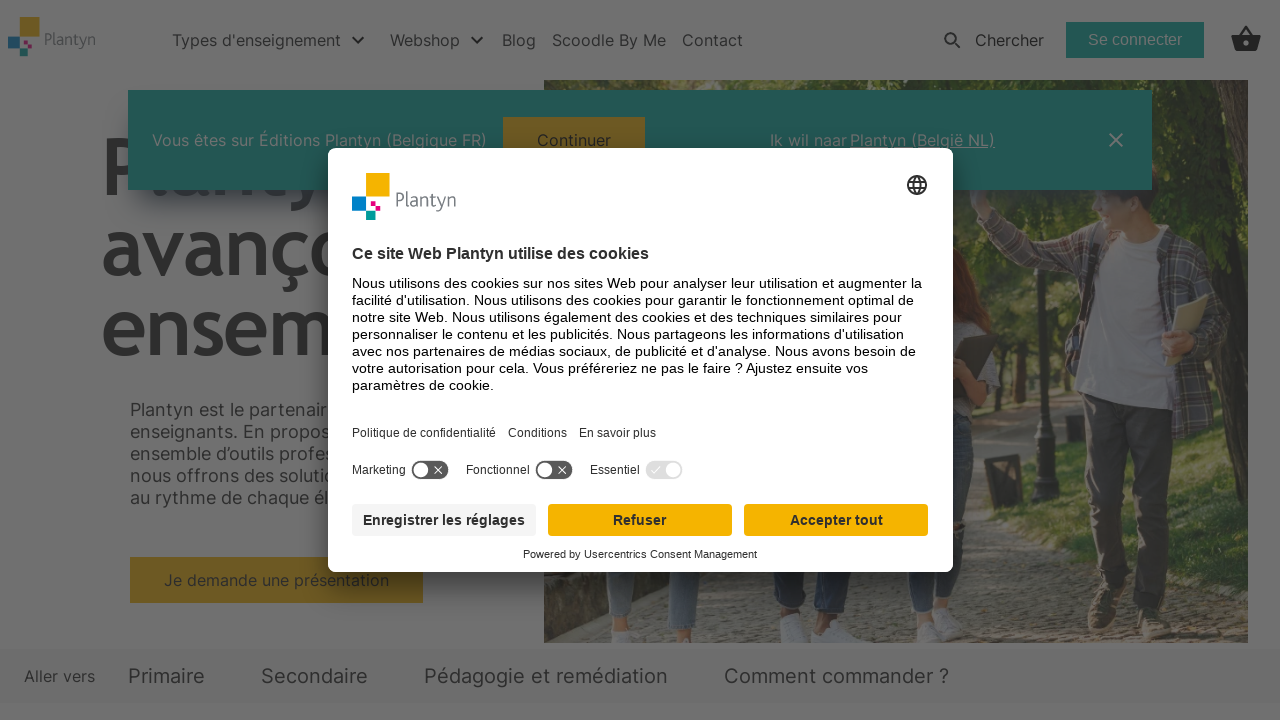

--- FILE ---
content_type: text/html; charset=utf-8
request_url: https://www.plantyn.com/fr-BE/home
body_size: 29238
content:
<!DOCTYPE html><html lang="fr"><head><meta charSet="utf-8" data-next-head=""/><link rel="icon" href="/favicon.ico" data-next-head=""/><meta name="viewport" content="initial-scale=1.0, width=device-width" data-next-head=""/><meta name="theme-color" content="#000000" data-next-head=""/><link rel="preload" as="font" href="/fonts/TREBUCBD.woff2" type="font/woff2" crossorigin="anonymous" data-next-head=""/><link rel="preload" as="font" href="/fonts/Inter-Regular.woff2" type="font/woff2" crossorigin="anonymous" data-next-head=""/><link rel="preload" as="font" href="/fonts/Inter-Bold.woff2" type="font/woff2" crossorigin="anonymous" data-next-head=""/><title data-next-head="">Plantyn, avançons ensemble!</title><link rel="canonical" href="https://www.plantyn.com" data-next-head=""/><link rel="alternate" href="/fr-BE/home" hrefLang="fr-BE" data-next-head=""/><meta property="og:title" content="Plantyn, avançons ensemble!" data-next-head=""/><meta name="twitter:card" content="summary_large_image" data-next-head=""/><meta name="twitter:title" content="Plantyn, avançons ensemble!" data-next-head=""/><script type="application/ld+json" data-next-head="">
{ "@context" : "https://schema.org",
  "@type" : "Organization",
  "name": "Uitgeverij Plantyn",
  "url" : "https://www.plantyn.com/",
  "logo": "https://images.ctfassets.net/1kqffs4iocas/45FSG6TrRjKSfQGrkIAqYV/8ac950f48b1a5544176c5ebccf095485/logo-plantyn-fr.png?h=250",
  "contactPoint" : [
    { "@type" : "ContactPoint",
      "telephone" : "+32 800 99 084"
    }
  ],
  "sameAs": [
    "https://nl.wikipedia.org/wiki/Noordhoff_Uitgevers",
    "https://fy.wikipedia.org/wiki/Noordhoff_Uitgevers",
    "https://www.linkedin.com/company/noordhoff",
    "https://www.crunchbase.com/organization/noordhoff-uitgevers",
    "https://www.facebook.com/noordhoff.nl",
    "https://www.youtube.com/user/NoordhoffUitgevers",
    "https://nl.pinterest.com/noordhoffuitgevers/",
    "https://twitter.com/noordhoff"
  ]
}
  </script><script id="google-consent-mode-default-values" data-nscript="beforeInteractive">
                // create dataLayer
                window.dataLayer = window.dataLayer || [];
                function gtag() {
                    dataLayer.push(arguments);
                }

                // set "denied" as default for both ad and analytics storage, as well as ad_user_data and ad_personalization,
                gtag("consent", "default", {
                  ad_personalization: "denied",
                  ad_storage: "denied",
                  ad_user_data: "denied",
                  analytics_storage: "denied",
                  functionality_storage: "denied",
                  personalization_storage: "denied",
                  security_storage: "granted",
                  wait_for_update: 2000 // milliseconds to wait for update
                });

                // Enable ads data redaction by default https://developers.google.com/tag-platform/security/guides/consent?consentmode=advanced#redact_ads_data
                gtag("set", "ads_data_redaction", true);

                // Enable url pass passthrough by default https://developers.google.com/tag-platform/security/guides/consent?consentmode=advanced#passthroughs
                gtag("set", "url_passthrough", true);          
         </script><link rel="preload" href="/_next/static/css/ffa4ae63c59da63e.css" as="style"/><link rel="stylesheet" href="/_next/static/css/ffa4ae63c59da63e.css" data-n-g=""/><noscript data-n-css=""></noscript><script defer="" nomodule="" src="/_next/static/chunks/polyfills-42372ed130431b0a.js"></script><script id="usercentrics-cmp" data-settings-id="nQC1_qozEfYJ4H" src="https://app.usercentrics.eu/browser-ui/latest/loader.js" defer="" data-nscript="beforeInteractive"></script><script src="/_next/static/chunks/webpack-885877145d97c4a1.js" defer=""></script><script src="/_next/static/chunks/framework-c3b4393977667be5.js" defer=""></script><script src="/_next/static/chunks/main-a3fb1197818df003.js" defer=""></script><script src="/_next/static/chunks/pages/_app-c4fb26ec0db38f64.js" defer=""></script><script src="/_next/static/chunks/563-a18494cf4ca17b4a.js" defer=""></script><script src="/_next/static/chunks/918-1854fba5181fa82f.js" defer=""></script><script src="/_next/static/chunks/pages/%5Bopco%5D/%5Blocale%5D/home-9718993865f7ebaa.js" defer=""></script><script src="/_next/static/ibMLOVldqqnWi39BO_U3P/_buildManifest.js" defer=""></script><script src="/_next/static/ibMLOVldqqnWi39BO_U3P/_ssgManifest.js" defer=""></script><style data-styled="" data-styled-version="6.1.8">.fJbVzg{cursor:pointer;appearance:none;text-decoration:none;font-weight:500;transition:all 0.5s ease;display:inline-flex;justify-content:center;font-size:1rem;}/*!sc*/
.fJbVzg:focus{outline:2px solid #148ACB;outline-offset:2px;}/*!sc*/
.fJbVzg:hover{color:#005292;}/*!sc*/
@media screen and (max-width:600px){.fJbVzg{font-size:1rem;}}/*!sc*/
.jkrhhM{cursor:pointer;appearance:none;text-decoration:none;font-weight:500;transition:all 0.5s ease;display:inline-flex;justify-content:center;font-size:1rem;pointer-events:none;color:#1F2022;}/*!sc*/
.jkrhhM:focus{outline:2px solid #148ACB;outline-offset:2px;}/*!sc*/
.jkrhhM:hover{color:#005292;}/*!sc*/
@media screen and (max-width:600px){.jkrhhM{font-size:1rem;}}/*!sc*/
.bcIikZ{cursor:pointer;appearance:none;text-decoration:none;font-weight:500;transition:all 0.5s ease;display:inline-flex;justify-content:center;font-size:1rem;padding-left:0!important;}/*!sc*/
.bcIikZ:focus{outline:2px solid #148ACB;outline-offset:2px;}/*!sc*/
.bcIikZ:hover{color:#005292;}/*!sc*/
@media screen and (max-width:600px){.bcIikZ{font-size:1rem;}}/*!sc*/
.loRVYn{cursor:pointer;appearance:none;text-decoration:none;font-weight:500;transition:all 0.5s ease;display:inline-flex;justify-content:center;color:#1F2022;background-color:#F7B200;padding:0.6875rem 2.125rem;border-radius:0rem;font-size:1rem;}/*!sc*/
.loRVYn:focus{outline:2px solid #148ACB;outline-offset:2px;}/*!sc*/
@media screen and (max-width:600px){.loRVYn{padding:0.5rem 2rem;}}/*!sc*/
.loRVYn:hover{background-color:#F59100;}/*!sc*/
@media screen and (max-width:600px){.loRVYn{font-size:1rem;}}/*!sc*/
.fAKTgg{cursor:pointer;appearance:none;text-decoration:none;font-weight:500;transition:all 0.5s ease;display:inline-flex;justify-content:center;color:#1F2022;background-color:#148ACB;padding:0.6875rem 2.125rem;border-radius:0rem;font-size:1rem;}/*!sc*/
.fAKTgg:focus{outline:2px solid #148ACB;outline-offset:2px;}/*!sc*/
@media screen and (max-width:600px){.fAKTgg{padding:0.5rem 2rem;}}/*!sc*/
.fAKTgg:hover{background-color:#005292;}/*!sc*/
@media screen and (max-width:600px){.fAKTgg{font-size:1rem;}}/*!sc*/
.cFYjus{cursor:pointer;appearance:none;text-decoration:none;font-weight:500;transition:all 0.5s ease;display:inline-flex;justify-content:center;color:#ffffff;background-color:#148ACB;padding:0.6875rem 2.125rem;border-radius:0rem;font-size:1rem;margin-top:1.5rem;}/*!sc*/
.cFYjus:focus{outline:2px solid #148ACB;outline-offset:2px;}/*!sc*/
@media screen and (max-width:600px){.cFYjus{padding:0.5rem 2rem;}}/*!sc*/
.cFYjus:hover{background-color:#005292;}/*!sc*/
@media screen and (max-width:600px){.cFYjus{font-size:1rem;}}/*!sc*/
.dAPIqL{cursor:pointer;appearance:none;text-decoration:none;font-weight:500;transition:all 0.5s ease;display:inline-flex;justify-content:center;color:#1F2022;background-color:#F7B200;padding:0.6875rem 2.125rem;font-size:1rem;margin-top:1rem;}/*!sc*/
.dAPIqL:focus{outline:2px solid #148ACB;outline-offset:2px;}/*!sc*/
@media screen and (max-width:600px){.dAPIqL{padding:0.5rem 2rem;}}/*!sc*/
.dAPIqL:hover{background-color:#F59100;}/*!sc*/
@media screen and (max-width:600px){.dAPIqL{font-size:1rem;}}/*!sc*/
data-styled.g1[id="sc-3ad19b0e-0"]{content:"fJbVzg,jkrhhM,bcIikZ,loRVYn,fAKTgg,cFYjus,dAPIqL,"}/*!sc*/
.jFlKCD{font-weight:400;border:0;border-radius:0rem;cursor:pointer;line-height:1.5rem;position:relative;text-align:center;font-family:Inter regular,Trebuchet regular,Helvetica,Arial,sans-serif;padding:0.6875rem 2.125rem;display:inline-block;transition:all 0.15s ease-in-out;box-shadow:none;background-color:transparent;padding:0;font-size:2rem;}/*!sc*/
@media screen and (max-width:600px){.jFlKCD{padding:0.5rem 2rem;}}/*!sc*/
.jFlKCD:focus,.jFlKCD:visited,.jFlKCD:active,.jFlKCD:focus-within{outline:none;}/*!sc*/
.jFlKCD div{position:absolute;left:15px;top:50%;transform:translateY(-50%);}/*!sc*/
.jFlKCD img,.jFlKCD svg{vertical-align:middle;}/*!sc*/
.jFlKCD:hover{color:#148ACB;text-decoration:underline;}/*!sc*/
@media screen and (max-width:600px){.jFlKCD{font-size:2rem;}}/*!sc*/
data-styled.g4[id="sc-3cee76d1-0"]{content:"jFlKCD,"}/*!sc*/
.fGdSth{width:100%;background-color:#ffffff;}/*!sc*/
data-styled.g8[id="sc-9fbc3e12-0"]{content:"fGdSth,"}/*!sc*/
.kmEuDt img{width:auto;height:auto;display:inherit;}/*!sc*/
.jFWItB img{display:inherit;}/*!sc*/
.hRpBtl img{width:100%;height:100%;display:inherit;}/*!sc*/
.jPIqUC img{width:25rem;height:15rem;display:inherit;}/*!sc*/
data-styled.g9[id="sc-ca41d9c6-0"]{content:"kmEuDt,jFWItB,hRpBtl,jPIqUC,"}/*!sc*/
.fGoUpo{box-sizing:border-box;width:100%;padding:1.25rem 14.25rem 0;}/*!sc*/
.fGoUpo div{width:12.5rem;}/*!sc*/
@media screen and (min-width:601px) and (max-width:1400px){.fGoUpo{padding:1.25rem min(14.25rem,5vw) 0;}}/*!sc*/
@media screen and (max-width:600px){.fGoUpo{padding:1.25rem 1.5rem 0;}.fGoUpo div{width:10.5rem;}}/*!sc*/
data-styled.g10[id="sc-a96c9316-0"]{content:"fGoUpo,"}/*!sc*/
.eiZefC{display:flex;width:100%;}/*!sc*/
@media screen and (min-width:601px){.eiZefC{padding:2.5rem 14.25rem 0;flex-direction:row;justify-content:space-between;align-item:flex-end;}}/*!sc*/
@media screen and (min-width:601px) and (max-width:1400px){.eiZefC{padding:2.5rem min(14.25rem,5vw) 0;flex-wrap:wrap;gap:1rem;}}/*!sc*/
@media screen and (max-width:600px){.eiZefC{padding:2.5rem 1.5rem 0;flex-direction:column;justify-content:space-between;}}/*!sc*/
data-styled.g11[id="sc-e11a0bea-0"]{content:"eiZefC,"}/*!sc*/
.gpxxgz{display:flex;flex-direction:column;}/*!sc*/
@media screen and (min-width:601px){.gpxxgz{width:17.5rem;}}/*!sc*/
@media screen and (max-width:600px){.gpxxgz{width:100%;margin-bottom:2rem;}}/*!sc*/
data-styled.g12[id="sc-2cf2fb12-0"]{content:"gpxxgz,"}/*!sc*/
.guLtIN{margin-bottom:1rem;line-height:1.5rem;font-size:1rem;font-family:Inter Bold,Trebuchet Bold,Helvetica,Arial,sans-serif;}/*!sc*/
data-styled.g13[id="sc-c05cd6c8-0"]{content:"guLtIN,"}/*!sc*/
.bUIZqX{display:flex;flex-direction:row;justify-content:space-between;}/*!sc*/
@media screen and (max-width:600px){.bUIZqX{justify-content:start;}.bUIZqX a{margin-right:1.5rem;}.bUIZqX a:last-child{margin:0;}}/*!sc*/
data-styled.g14[id="sc-cb3fdcd5-0"]{content:"bUIZqX,"}/*!sc*/
.cKQDLV{min-width:2.18rem;margin-bottom:1rem;box-sizing:border-box;pointer:cursor;text-decoration:none;}/*!sc*/
data-styled.g15[id="sc-cb3fdcd5-1"]{content:"cKQDLV,"}/*!sc*/
.kDNoaX{display:flex;flex-direction:column;justify-content:flex-end;}/*!sc*/
.kDNoaX p,.kDNoaX a{line-height:1.5rem;font-size:1rem;}/*!sc*/
.kDNoaX a{color:#1F2022;}/*!sc*/
.kDNoaX a:hover{color:#005292;}/*!sc*/
@media screen and (max-width:600px){.kDNoaX{margin-bottom:3rem;}.kDNoaX a:last-child{margin-bottom:0;}}/*!sc*/
data-styled.g16[id="sc-9f29904-0"]{content:"kDNoaX,"}/*!sc*/
.dZNTuc{margin-bottom:1rem;font-family:Inter Bold,Trebuchet Bold,Helvetica,Arial,sans-serif;}/*!sc*/
data-styled.g17[id="sc-9f29904-1"]{content:"dZNTuc,"}/*!sc*/
.eifxCR{display:block;margin-bottom:1rem;text-decoration:none;}/*!sc*/
data-styled.g18[id="sc-9f29904-2"]{content:"eifxCR,"}/*!sc*/
.fjjGoP{display:flex;justify-content:space-between;background-color:#E5E5E5;width:100%;}/*!sc*/
@media screen and (min-width:601px){.fjjGoP{flex-direction:row;align-item:center;padding:0 14.25rem 0;justify-content:space-between;}}/*!sc*/
@media screen and (min-width:601px) and (max-width:1400px){.fjjGoP{padding:0 min(14.25rem,5vw) 0;flex-wrap:wrap;gap:1rem;}}/*!sc*/
@media screen and (max-width:600px){.fjjGoP{flex-direction:column;padding:0 1.5rem 0;}}/*!sc*/
data-styled.g19[id="sc-11d8b3c7-0"]{content:"fjjGoP,"}/*!sc*/
.cubSoK{padding:0;background:none;border:none;line-height:2.5rem;text-align:left;cursor:pointer;}/*!sc*/
data-styled.g20[id="sc-6da11b0e-0"]{content:"cubSoK,"}/*!sc*/
@media screen and (max-width:600px){.tVRez{display:flex;flex-direction:column;width:100%;}}/*!sc*/
data-styled.g21[id="sc-85fe7f6b-0"]{content:"tVRez,"}/*!sc*/
.dqHCJX{padding-left:2rem;line-height:2.5rem;color:#1F2022;text-decoration:none;}/*!sc*/
.dqHCJX:hover{color:#005292;}/*!sc*/
@media screen and (max-width:600px){.dqHCJX{padding:0;}}/*!sc*/
data-styled.g22[id="sc-85fe7f6b-1"]{content:"dqHCJX,"}/*!sc*/
.bkMzEz{width:100%;display:flex;justify-content:center;}/*!sc*/
data-styled.g33[id="sc-13ab0b4c-0"]{content:"bkMzEz,"}/*!sc*/
.kVWMQO{display:inline-block;position:relative;width:40px;height:40px;}/*!sc*/
.kVWMQO div{box-sizing:border-box;display:block;position:absolute;width:28px;height:28px;margin:8px;border:4px solid;border-radius:50%;animation:lds-ring 1.2s cubic-bezier(0.5,0,0.5,1) infinite;border-color:#F7B200 transparent transparent transparent;}/*!sc*/
.kVWMQO div:nth-child(1){animation-delay:-0.45s;}/*!sc*/
.kVWMQO div:nth-child(2){animation-delay:-0.3s;}/*!sc*/
.kVWMQO div:nth-child(3){animation-delay:-0.15s;}/*!sc*/
@keyframes lds-ring{0%{transform:rotate(0deg);}100%{transform:rotate(360deg);}}/*!sc*/
data-styled.g34[id="sc-13ab0b4c-1"]{content:"kVWMQO,"}/*!sc*/
.jqXuRl{color:#242424;font-family:Inter regular,Trebuchet regular,Helvetica,Arial,sans-serif;font-size:1.125rem;line-height:1.375rem;letter-spacing:0px;margin:0;}/*!sc*/
.jqXuRl+*{margin-top:1rem;}/*!sc*/
.jqXuRl a{font-size:inherit;line-height:inherit;letter-spacing:inherit;}/*!sc*/
@media screen and (max-width:600px){.jqXuRl{font-size:1rem;line-height:1.5rem;letter-spacing:0px;}}/*!sc*/
data-styled.g42[id="sc-2d3aa62c-0"]{content:"jqXuRl,"}/*!sc*/
.bvsyYH{color:#242424;font-family:Inter regular,Trebuchet regular,Helvetica,Arial,sans-serif;font-size:1.5rem;line-height:2rem;letter-spacing:0px;margin:0;}/*!sc*/
.bvsyYH a{font-size:inherit;line-height:inherit;letter-spacing:inherit;}/*!sc*/
@media screen and (max-width:600px){.bvsyYH{font-size:1.25rem;line-height:1.625rem;letter-spacing:0px;}}/*!sc*/
data-styled.g44[id="sc-3518c5dc-0"]{content:"bvsyYH,"}/*!sc*/
.jirVYm{color:#242424;font-family:Trebuchet Bold,Helvetica,Arial,sans-serif;font-size:4rem;line-height:4.5rem;letter-spacing:-1.5px;font-weight:400;}/*!sc*/
@media screen and (max-width:600px){.jirVYm{font-size:2rem;line-height:2.8rem;letter-spacing:-0.8px;}}/*!sc*/
data-styled.g45[id="sc-574f483d-0"]{content:"jirVYm,"}/*!sc*/
.ggDEJR{color:#242424;font-family:Trebuchet Bold,Helvetica,Arial,sans-serif;font-size:3.25rem;line-height:3.25rem;letter-spacing:-0.8px;font-weight:400;}/*!sc*/
@media screen and (max-width:600px){.ggDEJR{font-size:1.813rem;line-height:2.5rem;letter-spacing:-0.7px;}}/*!sc*/
data-styled.g46[id="sc-574f483d-1"]{content:"ggDEJR,"}/*!sc*/
.dxbodb{color:#242424;font-family:Trebuchet Bold,Helvetica,Arial,sans-serif;font-size:2rem;line-height:3rem;letter-spacing:-0.8px;font-weight:400;}/*!sc*/
@media screen and (max-width:600px){.dxbodb{font-size:1.625rem;line-height:2.25rem;letter-spacing:-0.6px;}}/*!sc*/
data-styled.g47[id="sc-574f483d-2"]{content:"dxbodb,"}/*!sc*/
.eilulQ{color:#242424;font-family:Trebuchet Bold,Helvetica,Arial,sans-serif;font-size:1.125rem;line-height:1.375rem;letter-spacing:0px;font-weight:400;}/*!sc*/
@media screen and (max-width:600px){.eilulQ{font-size:1.25rem;line-height:1.75rem;letter-spacing:-0.35px;}}/*!sc*/
data-styled.g49[id="sc-574f483d-4"]{content:"eilulQ,"}/*!sc*/
.kHnpmB{margin:0rem auto 0rem auto;width:80rem;display:flex;flex-wrap:nowrap;margin-left:auto;margin-right:auto;}/*!sc*/
.kEQTVM{margin:2.5rem 0rem 0rem 0rem;width:60rem;display:flex;flex-wrap:nowrap;flex-direction:column;align-items:flex-start;}/*!sc*/
.gBTisw{display:flex;flex-wrap:nowrap;flex-direction:row;}/*!sc*/
.cNPukX{margin:0rem 0rem 0rem 0rem;width:40rem;display:flex;flex-wrap:nowrap;flex-direction:column;align-items:flex-start;}/*!sc*/
.chXjOd{margin:0rem 0rem 0rem 0rem;width:20rem;display:flex;flex-wrap:nowrap;border-left:1px solid #BABCBF;padding-left:3.75rem;}/*!sc*/
.bzTpcU{display:flex;flex-wrap:nowrap;align-items:center;}/*!sc*/
data-styled.g54[id="sc-1926f682-0"]{content:"kHnpmB,kEQTVM,gBTisw,cNPukX,chXjOd,bzTpcU,"}/*!sc*/
.icMwBa{min-height:5rem;width:100%;display:flex;justify-content:center;position:sticky;top:0;z-index:1071;background-color:#ffffff;}/*!sc*/
@media screen and (max-width:600px){.icMwBa{display:none;}}/*!sc*/
.icMwBa ul{padding-left:0;margin:0;list-style:none;display:flex;flex-direction:row;}/*!sc*/
.icMwBa ul li a{text-decoration:none;font-weight:500;color:#1F2022;padding-right:0.5rem;padding-left:0.5rem;transition:all 0.5s ease;}/*!sc*/
data-styled.g57[id="sc-d446d8f2-0"]{content:"icMwBa,"}/*!sc*/
.kmwUbH{align-items:center;cursor:pointer;display:flex;height:100%;list-style-type:none;margin:0 0.5rem 0 1.4rem;transition:border 0.35s ease-in;border-top:3px solid transparent;border-bottom:3px solid #ffffff;}/*!sc*/
.kmwUbH:hover,.kmwUbH:focus-within{border-bottom:3px solid #148ACB;}/*!sc*/
.kmwUbH:focus-within{outline:2px solid #148ACB;outline-offset:2px;}/*!sc*/
.kmwUbH .title{padding-right:0.5rem;}/*!sc*/
.kmwUbH:first-child{margin:0;}/*!sc*/
data-styled.g58[id="sc-e9a8a609-0"]{content:"kmwUbH,"}/*!sc*/
.feEPeq{background-color:white;}/*!sc*/
data-styled.g59[id="sc-f9b2e019-0"]{content:"feEPeq,"}/*!sc*/
.gismIV{display:flex;height:5rem;flex-direction:row;padding:0;margin:0;}/*!sc*/
data-styled.g60[id="sc-f9b2e019-1"]{content:"gismIV,"}/*!sc*/
.isnsnh{height:0;}/*!sc*/
data-styled.g61[id="sc-f9b2e019-2"]{content:"isnsnh,"}/*!sc*/
.ierYPb{height:0;}/*!sc*/
data-styled.g62[id="sc-f9b2e019-3"]{content:"ierYPb,"}/*!sc*/
.kBkihJ{display:flex;width:100%;justify-content:center;align-items:flex-start;flex-direction:column;}/*!sc*/
data-styled.g67[id="sc-98f00011-0"]{content:"kBkihJ,"}/*!sc*/
.gTZIzh{display:grid;grid-template-columns:repeat( 18,1fr );grid-template-rows:5rem auto gap:1px 1px;grid-template-areas:"top" "content";}/*!sc*/
.gTZIzh .top{grid-area:top;height:5rem;grid-column:1/19;background-color:#ffffff;}/*!sc*/
@media screen and (max-width:600px){.gTZIzh .top{display:none;}}/*!sc*/
.gTZIzh .main-content{grid-area:content;min-height:calc(100vh - (5rem + 20rem));grid-column:1/19;}/*!sc*/
.gTZIzh .bottom{grid-area:bottom;height:20rem;grid-column:1/19;display:flex;align-items:flex-end;background-color:#ffffff;}/*!sc*/
data-styled.g68[id="sc-489a3d23-0"]{content:"gTZIzh,"}/*!sc*/
.jPgjgB{display:inline;color:#148ACB;text-decoration:underline;}/*!sc*/
data-styled.g76[id="sc-37a1cfe-2"]{content:"jPgjgB,"}/*!sc*/
.eShagj{align-items:center;cursor:pointer;display:flex;height:3rem;min-width:19.7rem;padding:0 1rem;width:fit-content;position:relative;justify-content:space-between;transition:background-color 0.2s ease-in;background-color:#ffffff;}/*!sc*/
.eShagj:hover,.eShagj:focus{background-color:rgba(0,130,200,0.1);}/*!sc*/
.eShagj:focus{outline:2px solid #148ACB;outline-offset:2px;}/*!sc*/
.eShagj .tab-link-title{padding:0!important;}/*!sc*/
data-styled.g97[id="sc-d4efb52c-0"]{content:"eShagj,"}/*!sc*/
.kuOxWc{display:flex;align-items:flex-start;width:100%;}/*!sc*/
.kuOxWc .tab-links{display:flex;flex-direction:column;}/*!sc*/
.kuOxWc .tab-content{width:100%;}/*!sc*/
data-styled.g98[id="sc-833a90b5-0"]{content:"kuOxWc,"}/*!sc*/
.fOJQdY{position:relative;width:24px;height:3rem;background-color:#ffffff;}/*!sc*/
.fOJQdY #responsive-navbar-hamburger-checkbox{display:none;}/*!sc*/
.fOJQdY #responsive-navbar-hamburger-checkbox:checked~#responsive-navbar-menu{left:0;visibility:visible;opacity:1;}/*!sc*/
data-styled.g99[id="sc-81e6d941-0"]{content:"fOJQdY,"}/*!sc*/
.dijmbZ{display:flex;align-items:center;width:24px;height:3rem;}/*!sc*/
data-styled.g100[id="sc-81e6d941-1"]{content:"dijmbZ,"}/*!sc*/
.kqHWNh{display:flex;flex-direction:column;min-height:100%;}/*!sc*/
data-styled.g101[id="sc-81e6d941-2"]{content:"kqHWNh,"}/*!sc*/
.fIiLth{display:flex;flex-direction:column;height:100%;overflow-y:auto;}/*!sc*/
data-styled.g102[id="sc-81e6d941-3"]{content:"fIiLth,"}/*!sc*/
.fuGzKB{flex-grow:1;}/*!sc*/
data-styled.g103[id="sc-81e6d941-4"]{content:"fuGzKB,"}/*!sc*/
.jrDMNo{position:fixed;width:100vw;height:100vh;top:0;right:0;bottom:0;left:-100%;z-index:1001;visibility:hidden;opacity:0;transition:visibility 150ms,opacity 150ms,left 150ms ease;}/*!sc*/
.jrDMNo label{width:100vw;}/*!sc*/
.jrDMNo label,.jrDMNo div.responsive-navbar-menu-content{position:absolute;top:0;right:0;bottom:0;left:0;height:100vh;}/*!sc*/
.jrDMNo div.responsive-navbar-menu-content{display:flex;flex-direction:column;margin-right:4rem;padding:2.5rem 1.5rem;z-index:2;box-sizing:border-box;background-color:#ffffff;color:#242424;}/*!sc*/
data-styled.g105[id="sc-81e6d941-6"]{content:"jrDMNo,"}/*!sc*/
.jbwkwm{display:flex;justify-content:flex-end;padding:2.3rem 1.69rem;background-color:rgba(0,0,0,0.4);}/*!sc*/
data-styled.g106[id="sc-69e64566-0"]{content:"jbwkwm,"}/*!sc*/
.jutRN{padding-left:0;margin:0;flex-grow:1;}/*!sc*/
.jutRN li{display:flex;justify-content:space-between;align-items:center;line-height:2.8125rem;border-bottom:solid 1px #d8d8d8;}/*!sc*/
.jutRN li a{text-decoration:none;color:#242424;}/*!sc*/
.jutRN li:last-child{border-bottom:none;}/*!sc*/
data-styled.g110[id="sc-c5b34a47-0"]{content:"jutRN,"}/*!sc*/
.drRuJs{margin-left:1rem;}/*!sc*/
.drRuJs img,.drRuJs a{display:block;}/*!sc*/
.drRuJs img{max-width:100%;height:37px;}/*!sc*/
.drRuJs a{text-decoration:none;}/*!sc*/
data-styled.g111[id="sc-934deb1c-0"]{content:"drRuJs,"}/*!sc*/
.euDKzZ{width:1.5rem;}/*!sc*/
data-styled.g113[id="sc-24059c5f-0"]{content:"euDKzZ,"}/*!sc*/
.eFAMuH{position:relative;height:5rem;display:flex;align-items:center;margin-right:0.5rem;}/*!sc*/
.eFAMuH>div{position:inherit;}/*!sc*/
.eFAMuH .idp-button{margin:0;font-family:inherit;}/*!sc*/
data-styled.g130[id="sc-b164b989-0"]{content:"eFAMuH,"}/*!sc*/
.hUngPS{position:relative;height:5rem;display:flex;align-items:center;padding:0 1.1rem;border-bottom:3px solid transparent;}/*!sc*/
data-styled.g131[id="sc-f97227c7-0"]{content:"hUngPS,"}/*!sc*/
.KqmUP li a:hover,.KqmUP li a:focus{color:#148ACB;}/*!sc*/
.KqmUP li a:focus{outline:2px solid #148ACB;outline-offset:2px;}/*!sc*/
data-styled.g132[id="sc-3176a281-0"]{content:"KqmUP,"}/*!sc*/
.hsRVHj{margin-right:4.3rem;}/*!sc*/
data-styled.g133[id="sc-9086fcb5-0"]{content:"hsRVHj,"}/*!sc*/
.chggMx{height:2.5rem;transform:translateY(0);}/*!sc*/
data-styled.g134[id="sc-9086fcb5-1"]{content:"chggMx,"}/*!sc*/
.OkJbc{color:#148ACB;font-size:1.125rem;font-weight:900;line-height:2.5rem;font-family:Inter Bold,Trebuchet Bold,Helvetica,Arial,sans-serif;margin-bottom:0;}/*!sc*/
.cohMFX{color:#242424;font-size:1.125rem;font-weight:900;line-height:2.5rem;font-family:Inter Bold,Trebuchet Bold,Helvetica,Arial,sans-serif;margin-bottom:0;}/*!sc*/
data-styled.g135[id="sc-38b2f599-0"]{content:"OkJbc,cohMFX,"}/*!sc*/
.gtwhol{font-size:1.125rem;font-weight:900;line-height:2.5rem;font-family:Inter Bold,Trebuchet Bold,Helvetica,Arial,sans-serif;margin-bottom:0;}/*!sc*/
data-styled.g136[id="sc-38b2f599-1"]{content:"gtwhol,"}/*!sc*/
.ebuzgM{break-inside:avoid-column;padding-bottom:1rem;}/*!sc*/
.ebuzgM .list{display:flex;column-count:0;flex-direction:column;width:100%;}/*!sc*/
.ebuzgM .list .list-item{padding-bottom:1rem;}/*!sc*/
.ebuzgM .list .list-item a{padding-left:0;}/*!sc*/
.ebuzgM .list .list-item .list-item-link{color:#242424;font-size:calc(2rem / 2);text-decoration:none;padding-left:0;}/*!sc*/
.ebuzgM .list .list-item .list-item-link:hover{color:#006399;}/*!sc*/
.ebuzgM .list .list-item .list-item-link:focus{color:#0074b2;}/*!sc*/
data-styled.g137[id="sc-38b2f599-2"]{content:"ebuzgM,"}/*!sc*/
.fvOIxo{width:100%;display:block!important;columns:2;flex-direction:column!important;}/*!sc*/
.cumKVu{width:100%;display:flex;columns:1;flex-direction:column!important;}/*!sc*/
data-styled.g138[id="sc-f0d7977b-0"]{content:"fvOIxo,cumKVu,"}/*!sc*/
.ezMMxF{color:inherit;font-size:1rem;text-decoration:none;margin-top:1rem;margin-bottom:1rem;}/*!sc*/
.DUuIi{color:#148ACB;font-size:1rem;text-decoration:none;margin-top:1rem;margin-bottom:1rem;}/*!sc*/
data-styled.g139[id="sc-f0d7977b-1"]{content:"ezMMxF,DUuIi,"}/*!sc*/
html{line-height:1.15;-webkit-text-size-adjust:100%;}/*!sc*/
body{margin:0;}/*!sc*/
main{display:block;}/*!sc*/
h1{font-size:2em;margin:0.67em 0;}/*!sc*/
hr{box-sizing:content-box;height:0;overflow:visible;}/*!sc*/
pre{font-family:monospace,monospace;font-size:1em;}/*!sc*/
a{background-color:transparent;}/*!sc*/
abbr[title]{border-bottom:none;text-decoration:underline;text-decoration:underline dotted;}/*!sc*/
b,strong{font-weight:bolder;}/*!sc*/
code,kbd,samp{font-family:monospace,monospace;font-size:1em;}/*!sc*/
small{font-size:80%;}/*!sc*/
sub,sup{font-size:75%;line-height:0;position:relative;vertical-align:baseline;}/*!sc*/
sub{bottom:-0.25em;}/*!sc*/
sup{top:-0.5em;}/*!sc*/
img{border-style:none;}/*!sc*/
button,input,optgroup,select,textarea{font-family:inherit;font-size:100%;line-height:1.15;margin:0;}/*!sc*/
button,input{overflow:visible;}/*!sc*/
button,select{text-transform:none;}/*!sc*/
button,[type="button"],[type="reset"],[type="submit"]{-webkit-appearance:button;}/*!sc*/
button::-moz-focus-inner,[type="button"]::-moz-focus-inner,[type="reset"]::-moz-focus-inner,[type="submit"]::-moz-focus-inner{border-style:none;padding:0;}/*!sc*/
button:-moz-focusring,[type="button"]:-moz-focusring,[type="reset"]:-moz-focusring,[type="submit"]:-moz-focusring{outline:1px dotted ButtonText;}/*!sc*/
fieldset{padding:0.35em 0.75em 0.625em;}/*!sc*/
legend{box-sizing:border-box;color:inherit;display:table;max-width:100%;padding:0;white-space:normal;}/*!sc*/
progress{vertical-align:baseline;}/*!sc*/
textarea{overflow:auto;}/*!sc*/
[type="checkbox"],[type="radio"]{box-sizing:border-box;padding:0;}/*!sc*/
[type="number"]::-webkit-inner-spin-button,[type="number"]::-webkit-outer-spin-button{height:auto;}/*!sc*/
[type="search"]{-webkit-appearance:textfield;outline-offset:-2px;}/*!sc*/
[type="search"]::-webkit-search-decoration{-webkit-appearance:none;}/*!sc*/
::-webkit-file-upload-button{-webkit-appearance:button;font:inherit;}/*!sc*/
details{display:block;}/*!sc*/
summary{display:list-item;}/*!sc*/
template{display:none;}/*!sc*/
[hidden]{display:none;}/*!sc*/
@font-face{font-family:"Roboto Flex";src:url("/fonts/RobotoFlex.woff2") format("woff2"),url("/fonts/RobotoFlex.woff") format("woff");font-weight:100 1000;font-style:normal;font-display:swap;}/*!sc*/
@font-face{font-family:"Trebuchet Bold";src:local("Trebuchet MS bold"),local("Trebuchet MS"),url("/fonts/TREBUCBD.woff2") format("woff2"),url(/fonts/TREBUCBD.woff) format("woff");font-weight:600;font-style:normal;font-display:swap;}/*!sc*/
@font-face{font-family:"Trebuchet regular";src:local("Trebuchet MS regular"),local("Trebuchet MS"),url("/fonts/TREBUC.woff2") format("woff2"),url("/fonts/TREBUC.woff") format("woff");font-weight:400;font-style:normal;font-display:swap;}/*!sc*/
@font-face{font-family:"Inter Bold";src:local("Inter bold"),local("Inter"),url("/fonts/Inter-Bold.woff2") format("woff2"),url("/fonts/Inter-Bold.woff") format("woff");font-weight:600;font-style:normal;font-display:swap;}/*!sc*/
@font-face{font-family:"Inter regular";src:local("Inter regular"),local("Inter"),url("/fonts/Inter-Regular.woff2") format("woff2"),url("/fonts/Inter-Regular.woff") format("woff");font-weight:400;font-style:normal;font-display:swap;}/*!sc*/
@font-face{font-family:"Barlow light";src:local("Barlow light"),local("Barlow light"),url("/fonts/Barlow-Light.woff2") format("woff2"),url("/fonts/Barlow-Light.woff") format("woff");font-style:normal;font-weight:normal;font-display:swap;}/*!sc*/
@font-face{font-family:"Barlow regular";src:local("Barlow regular"),local("Barlow regular"),url("/fonts/Barlow-Regular.woff2") format("woff2"),url("/fonts/Barlow-Regular.woff") format("woff");font-style:normal;font-weight:normal;font-display:swap;}/*!sc*/
@font-face{font-family:"Barlow medium";src:local("Barlow medium"),local("Barlow medium"),url("/fonts/Barlow-Medium.woff2") format("woff2"),url("/fonts/Barlow-Medium.woff") format("woff");font-style:normal;font-display:swap;}/*!sc*/
@font-face{font-family:"Barlow bold";src:local("Barlow bold"),local("Barlow bold"),url("/fonts/Barlow-Bold.woff2") format("woff2"),url("/fonts/Barlow-Bold.woff") format("woff");font-style:normal;font-display:swap;}/*!sc*/
*,::after,::before{box-sizing:border-box;}/*!sc*/
html{font-size:16px;}/*!sc*/
body{font-family:Inter regular,Trebuchet regular,Helvetica,Arial,sans-serif;padding:0!important;font-weight:normal;line-height:1.5rem;color:#1F2022;text-align:left;position:relative;width:100%;margin:0 auto;-webkit-font-smoothing:antialiased;}/*!sc*/
img,video{max-width:100%;}/*!sc*/
data-styled.g142[id="sc-global-gduvoR1"]{content:"sc-global-gduvoR1,"}/*!sc*/
.gDwYdS{display:inline-block;min-width:18px;}/*!sc*/
.gDwYdS img{vertical-align:middle;}/*!sc*/
.gDwWvd{display:inline-block;min-width:24px;}/*!sc*/
.gDwWvd img{vertical-align:middle;}/*!sc*/
.gDwUdK{display:inline-block;min-width:32px;}/*!sc*/
.gDwUdK img{vertical-align:middle;}/*!sc*/
data-styled.g144[id="sc-18a98044-0"]{content:"gDwYdS,gDwWvd,gDwUdK,"}/*!sc*/
.fZCSmp .sc-18a98044-0{display:flex;}/*!sc*/
data-styled.g145[id="sc-18a98044-1"]{content:"fZCSmp,"}/*!sc*/
.jglDtP{background:white;position:absolute;left:0;width:100%;height:auto;border-top:1px solid #F7F7F7;padding:1.5rem;}/*!sc*/
data-styled.g161[id="sc-ea08a1e5-0"]{content:"jglDtP,"}/*!sc*/
.fJDkwz{width:100%;padding-left:4.5rem;height:auto;display:none;}/*!sc*/
data-styled.g162[id="sc-a6d306b4-0"]{content:"fJDkwz,"}/*!sc*/
.iSKXQd{width:100%;background-color:white;max-width:1279px;margin:0 auto;height:5rem;display:flex;align-items:center;}/*!sc*/
data-styled.g173[id="sc-412af356-0"]{content:"iSKXQd,"}/*!sc*/
.lghezt{display:flex;height:100%;width:76vw;align-items:center;justify-content:flex-start;}/*!sc*/
data-styled.g174[id="sc-412af356-1"]{content:"lghezt,"}/*!sc*/
.jGeBlG{display:flex;width:24vw;justify-content:flex-end;align-items:center;height:100%;}/*!sc*/
data-styled.g175[id="sc-412af356-2"]{content:"jGeBlG,"}/*!sc*/
.dnicZx{position:relative;list-style-type:none;}/*!sc*/
data-styled.g176[id="sc-412af356-3"]{content:"dnicZx,"}/*!sc*/
.hKjbZs{cursor:pointer;height:100%;margin-right:1rem;background-color:transparent;border:0;outline:0;background-image:url([data-uri]);background-repeat:no-repeat;background-size:1.125rem;background-position-x:1rem;background-position-y:center;padding-left:3rem;}/*!sc*/
@media screen and (max-width:600px){.hKjbZs{margin:0;margin-left:auto;}}/*!sc*/
data-styled.g177[id="sc-412af356-4"]{content:"hKjbZs,"}/*!sc*/
.bMoXuL{display:none;align-items:center;justify-content:space-between;height:3rem;padding:0 1.5rem;background-color:#ffffff;}/*!sc*/
@media screen and (max-width:600px){.bMoXuL{display:flex;}}/*!sc*/
data-styled.g178[id="sc-bbe8ed6e-0"]{content:"bMoXuL,"}/*!sc*/
.HvOSH{display:flex;align-items:center;}/*!sc*/
.HvOSH button{font-size:0.8rem!important;padding:0 1rem!important;line-height:1.25rem!important;}/*!sc*/
data-styled.g179[id="sc-bbe8ed6e-1"]{content:"HvOSH,"}/*!sc*/
.bMJjdo{width:100%;display:flex;justify-content:center;}/*!sc*/
data-styled.g263[id="sc-df92d877-0"]{content:"bMJjdo,"}/*!sc*/
@media screen and (max-width:600px){.jfrXDy{width:100%;}}/*!sc*/
@media screen and (min-width:601px){.jfrXDy{width:100%;}}/*!sc*/
data-styled.g264[id="sc-df92d877-1"]{content:"jfrXDy,"}/*!sc*/
.jZHFlT{display:flex;flex-direction:column;background-position:calc(50% - 2.5rem) top;background-size:5rem;}/*!sc*/
@media screen and (max-width:90rem){.jZHFlT{background-position:left top;}}/*!sc*/
@media screen and (max-width:600px){.jZHFlT{background-size:3rem;background-position:left 1.5rem top;}}/*!sc*/
.dpsXvN{display:flex;flex-direction:column;background:[object Object];background-repeat:repeat;background-position:calc(50% - 2.5rem) top;background-size:5rem;}/*!sc*/
@media screen and (max-width:90rem){.dpsXvN{background-position:left top;}}/*!sc*/
@media screen and (max-width:600px){.dpsXvN{background:[object Object];background-size:3rem;background-position:left 1.5rem top;}}/*!sc*/
.iSHvGR{display:flex;flex-direction:column;background:#F3F2F2;background-repeat:repeat;background-position:calc(50% - 2.5rem) top;background-size:5rem;}/*!sc*/
@media screen and (max-width:90rem){.iSHvGR{background-position:left top;}}/*!sc*/
@media screen and (max-width:600px){.iSHvGR{background:#F3F2F2;background-size:3rem;background-position:left 1.5rem top;}}/*!sc*/
.jRItUX{display:flex;flex-direction:column;background:#148ACB;background-position:calc(50% - 2.5rem) top;background-size:5rem;}/*!sc*/
@media screen and (max-width:90rem){.jRItUX{background-position:left top;}}/*!sc*/
@media screen and (max-width:600px){.jRItUX{background:#148ACB;background-size:3rem;background-position:left 1.5rem top;}}/*!sc*/
data-styled.g266[id="sc-5d4e2122-0"]{content:"jZHFlT,dpsXvN,iSHvGR,jRItUX,"}/*!sc*/
.hpclf{max-width:90rem;width:100%;margin:0 auto;display:flex;justify-content:flex-end;min-height:0;}/*!sc*/
.hpclf >div{max-height:none;width:100%;max-width:85rem;margin-left:0rem;margin-right:0rem;}/*!sc*/
@media screen and (max-width:600px){.hpclf{display:flex;}}/*!sc*/
.blwtpd{max-width:90rem;width:100%;margin:0 auto;display:flex;justify-content:center;min-height:0;}/*!sc*/
.blwtpd >div{max-height:none;width:100%;max-width:85rem;margin-left:0rem;margin-right:0rem;}/*!sc*/
@media screen and (max-width:600px){.blwtpd{display:flex;}}/*!sc*/
.kTNerH{max-width:90rem;width:100%;margin:0 auto;display:flex;justify-content:center;min-height:0;}/*!sc*/
.kTNerH >div{max-height:none;width:100%;max-width:70rem;margin-left:1.5rem;margin-right:1.5rem;}/*!sc*/
@media screen and (max-width:600px){.kTNerH{display:flex;}}/*!sc*/
.bwMIae{max-width:90rem;width:100%;margin:0 auto;display:flex;justify-content:flex-end;min-height:0;}/*!sc*/
.bwMIae >div{max-height:none;width:100%;max-width:80rem;margin-left:0rem;margin-right:0rem;}/*!sc*/
@media screen and (max-width:600px){.bwMIae{display:flex;}}/*!sc*/
.bZTjOL{max-width:90rem;width:100%;margin:0 auto;display:flex;justify-content:center;min-height:0;}/*!sc*/
.bZTjOL >div{max-height:none;width:100%;max-width:70rem;margin-left:0rem;margin-right:0rem;}/*!sc*/
@media screen and (max-width:600px){.bZTjOL{display:flex;}}/*!sc*/
.jWPtOS{max-width:90rem;width:100%;margin:0 auto;display:flex;justify-content:center;min-height:0;}/*!sc*/
.jWPtOS >div{max-height:none;width:100%;max-width:100%;margin-left:0rem;margin-right:0rem;}/*!sc*/
@media screen and (max-width:600px){.jWPtOS{display:flex;}}/*!sc*/
data-styled.g267[id="sc-5d4e2122-1"]{content:"hpclf,blwtpd,kTNerH,bwMIae,bZTjOL,jWPtOS,"}/*!sc*/
.kdtEsf{margin:1rem 0 5rem;display:flex;flex-direction:column;justify-content:flex-start;align-items:flex-start;}/*!sc*/
data-styled.g292[id="sc-59b2c9f5-1"]{content:"kdtEsf,"}/*!sc*/
.hwGnGd{padding:5rem 0;}/*!sc*/
.hwGnGd h2{margin-bottom:2.8rem;}/*!sc*/
@media screen and (max-width:600px){.hwGnGd{padding:5rem 0;}.hwGnGd >div>div{min-height:0;}}/*!sc*/
data-styled.g295[id="sc-da6b1a17-0"]{content:"hwGnGd,"}/*!sc*/
.dnJCtH{display:flex;justify-content:space-between;}/*!sc*/
.dnJCtH >div:first-child{margin-right:1.5rem;}/*!sc*/
@media screen and (max-width:600px){.dnJCtH >div:first-child{margin-right:0;}}/*!sc*/
@media screen and (max-width:600px){.dnJCtH{flex-direction:column;}}/*!sc*/
data-styled.g296[id="sc-da6b1a17-1"]{content:"dnJCtH,"}/*!sc*/
.hpabVX{display:flex;flex-direction:column;justify-content:flex-start;}/*!sc*/
.hpabVX div:first-child{z-index:1;}/*!sc*/
.hpabVX img{object-fit:cover;}/*!sc*/
@media screen and (min-width:601px){.hpabVX{width:30rem;}}/*!sc*/
@media screen and (max-width:600px){.hpabVX{padding:0 0 3rem;}}/*!sc*/
data-styled.g297[id="sc-a5ddec58-0"]{content:"hpabVX,"}/*!sc*/
.dmCLkU{display:flex;flex-direction:column;justify-content:space-between;background-color:white;position:relative;}/*!sc*/
@media screen and (min-width:601px){.dmCLkU{padding:6.5rem 2rem 2rem 2rem;margin-top:-5.5rem;height:100%;}}/*!sc*/
@media screen and (max-width:600px){.dmCLkU{padding:1.5rem;}}/*!sc*/
data-styled.g298[id="sc-a5ddec58-1"]{content:"dmCLkU,"}/*!sc*/
.fHkxCI{display:flex;flex-direction:column;justify-content:space-between;}/*!sc*/
@media screen and (min-width:601px){.fHkxCI h3~p{font-size:1.125rem;line-height:1.375rem;letter-spacing:0px;}}/*!sc*/
@media screen and (max-width:600px){.fHkxCI h3~p{font-size:1rem;line-height:1.5rem;letter-spacing:0px;}}/*!sc*/
data-styled.g299[id="sc-a5ddec58-2"]{content:"fHkxCI,"}/*!sc*/
.hMudkP{display:flex;flex-direction:column;justify-content:flex-end;align-items:flex-start;}/*!sc*/
data-styled.g300[id="sc-a5ddec58-3"]{content:"hMudkP,"}/*!sc*/
.fgVOnW{padding:5rem 0;}/*!sc*/
@media screen and (max-width:600px){.fgVOnW{padding:3rem 0;}}/*!sc*/
data-styled.g329[id="sc-af6fb2fa-0"]{content:"fgVOnW,"}/*!sc*/
.eTPxni{display:flex;justify-content:space-between;align-items:center;}/*!sc*/
.eTPxni p{margin:0;}/*!sc*/
@media screen and (max-width:600px){.eTPxni{flex-direction:column;justify-content:none;}}/*!sc*/
data-styled.g330[id="sc-af6fb2fa-1"]{content:"eTPxni,"}/*!sc*/
.bNvUYW >div{justify-content:center;}/*!sc*/
.bNvUYW img{object-fit:cover;max-height:690px;}/*!sc*/
@media screen and (min-width:601px){.bNvUYW{width:50%;order:1;}}/*!sc*/
@media screen and (max-width:600px){.bNvUYW{width:100%;margin-bottom:1.5em;order:1;}}/*!sc*/
.bNvUYZ >div{justify-content:center;}/*!sc*/
.bNvUYZ img{object-fit:cover;max-height:690px;}/*!sc*/
@media screen and (min-width:601px){.bNvUYZ{width:50%;order:2;}}/*!sc*/
@media screen and (max-width:600px){.bNvUYZ{width:100%;margin-bottom:1.5em;order:1;}}/*!sc*/
data-styled.g331[id="sc-af6fb2fa-2"]{content:"bNvUYW,bNvUYZ,"}/*!sc*/
@media screen and (min-width:601px){.ftHFiQ{width:40%;order:2;}}/*!sc*/
@media screen and (max-width:600px){.ftHFiQ{width:100%;order:2;}}/*!sc*/
@media screen and (min-width:601px){.ftHFiP{width:40%;order:1;}}/*!sc*/
@media screen and (max-width:600px){.ftHFiP{width:100%;order:2;}}/*!sc*/
data-styled.g332[id="sc-af6fb2fa-3"]{content:"ftHFiQ,ftHFiP,"}/*!sc*/
.hChcQs{display:grid;grid-template:auto 5rem/5rem 1fr 1.5rem;padding:5rem 0;}/*!sc*/
@media screen and (max-width:600px){.hChcQs{grid-template:auto 4rem/auto 1.5rem;padding:0 0 3rem 0;}}/*!sc*/
data-styled.g337[id="sc-78a1be0f-0"]{content:"hChcQs,"}/*!sc*/
.bZIQkj{grid-column:1/3;grid-row:1/2;align-self:flex-end;}/*!sc*/
@media screen and (max-width:600px){.bZIQkj{grid-column:1/2;}}/*!sc*/
data-styled.g338[id="sc-78a1be0f-1"]{content:"bZIQkj,"}/*!sc*/
.cEqpbB{grid-column:2/4;grid-row:2/3;align-self:flex-end;}/*!sc*/
@media screen and (max-width:600px){.cEqpbB{grid-column:1/3;}}/*!sc*/
.cEqpbB img{object-fit:cover;}/*!sc*/
data-styled.g339[id="sc-78a1be0f-2"]{content:"cEqpbB,"}/*!sc*/
.irPhMe{position:relative;padding:2.5rem;min-height:25rem;background-color:#fff;max-width:40rem;display:grid;grid-template-columns:1fr auto;grid-template-areas:"title  img" "intro  img" "link   img";align-items:center;justify-content:space-between;column-gap:2rem;}/*!sc*/
@media screen and (max-width:600px){.irPhMe{width:100%;min-height:20rem;grid-template-columns:1fr;grid-template-rows:min-content auto min-content min-content;grid-template-areas:"title" "img" "intro" "link";}}/*!sc*/
data-styled.g340[id="sc-6e643401-0"]{content:"irPhMe,"}/*!sc*/
.YuKgx{grid-area:title;}/*!sc*/
data-styled.g341[id="sc-6e643401-1"]{content:"YuKgx,"}/*!sc*/
.ciOKhA{grid-area:intro;margin-top:1.5rem;}/*!sc*/
@media screen and (max-width:600px){.ciOKhA{margin-top:1rem;}}/*!sc*/
data-styled.g342[id="sc-6e643401-2"]{content:"ciOKhA,"}/*!sc*/
.fMnScx{grid-area:link;margin-top:3rem;}/*!sc*/
.fMnScx>a{padding:1rem 2rem;}/*!sc*/
@media screen and (max-width:600px){.fMnScx{margin-top:2rem;}}/*!sc*/
data-styled.g343[id="sc-6e643401-3"]{content:"fMnScx,"}/*!sc*/
.hitMoD{grid-area:img;}/*!sc*/
.hitMoD>div{width:12.5rem;height:14rem;}/*!sc*/
@media screen and (max-width:600px){.hitMoD{margin:1rem auto 0;}.hitMoD>div{width:8.75rem;height:10rem;}}/*!sc*/
data-styled.g344[id="sc-6e643401-4"]{content:"hitMoD,"}/*!sc*/
.dvTOcI{display:flex;flex-direction:column;padding:1.5rem 1rem;}/*!sc*/
@media screen and (min-width:1024px){.dvTOcI{padding:5rem;}}/*!sc*/
data-styled.g381[id="sc-65dad893-0"]{content:"dvTOcI,"}/*!sc*/
.hYOXvb{display:flex;flex-direction:column;justify-content:flex-start;padding-bottom:3.5rem;}/*!sc*/
.hYOXvb >h2{margin:0.75rem 0 0 0;}/*!sc*/
data-styled.g382[id="sc-65dad893-1"]{content:"hYOXvb,"}/*!sc*/
.bZyclK{display:flex;flex-direction:column;justify-content:flex-start;}/*!sc*/
@media screen and (min-width:1024px){.bZyclK{flex-direction:row;}.bZyclK >div:first-child{width:65%;}.bZyclK >div:last-child{width:35%;padding:2rem 3rem;}.bZyclK >div>picture{display:flex;}}/*!sc*/
data-styled.g383[id="sc-65dad893-2"]{content:"bZyclK,"}/*!sc*/
.dzNFyd{display:flex;flex-direction:column;justify-content:flex-start;align-self:baseline;background-color:white;}/*!sc*/
@media screen and (max-width:1024px){.dzNFyd{margin-top:-0.5rem;align-self:auto;padding:1rem 1.125rem;}}/*!sc*/
data-styled.g384[id="sc-65dad893-3"]{content:"dzNFyd,"}/*!sc*/
.bSwcNB{background-color:transparent;}/*!sc*/
@media screen and (max-width:600px){.bSwcNB{background:#F3F2F2;background-size:3rem;background-position:left 1.5rem top;}}/*!sc*/
data-styled.g405[id="sc-2568b364-0"]{content:"bSwcNB,"}/*!sc*/
.biTcLA{display:flex;flex-direction:row;justify-content:center;}/*!sc*/
@media screen and (max-width:600px){.biTcLA{margin-top:3rem;flex-direction:column;}}/*!sc*/
data-styled.g406[id="sc-2568b364-1"]{content:"biTcLA,"}/*!sc*/
.fNEQCO{width:auto;max-width:55%;}/*!sc*/
@media screen and (max-width:600px){.fNEQCO{max-width:100%;margin-top:-2rem;}}/*!sc*/
data-styled.g407[id="sc-2568b364-2"]{content:"fNEQCO,"}/*!sc*/
.lefcfX{background:white;display:flex;flex-direction:column;justify-content:center;align-items:center;width:40%;padding:2.5rem 5rem;}/*!sc*/
@media screen and (max-width:600px){.lefcfX{width:85%;align-items:flex-start;padding:1.5rem 2rem;z-index:1;}}/*!sc*/
data-styled.g408[id="sc-2568b364-3"]{content:"lefcfX,"}/*!sc*/
.jfKFjJ{display:flex;flex-direction:column;justify-content:flex-start;align-items:flex-start;width:90%;}/*!sc*/
data-styled.g409[id="sc-2568b364-4"]{content:"jfKFjJ,"}/*!sc*/
.iwHWkS{margin-bottom:2rem;}/*!sc*/
.iwHWkS h1{font-size:5rem;line-height:5rem;}/*!sc*/
@media screen and (max-width:600px){.iwHWkS{position:static;width:auto;margin-left:0;}}/*!sc*/
data-styled.g410[id="sc-2568b364-5"]{content:"iwHWkS,"}/*!sc*/
.hNFmip{display:flex;}/*!sc*/
@media screen and (min-width:601px){.hNFmip{background-color:#F7F7F7;display:flex;flex-direction:row;justify-content:flex-start;align-items:center;padding:1rem 1.5rem;}.hNFmip h5{margin-bottom:0;font-size:1rem;font-family:Inter regular,Trebuchet regular,Helvetica,Arial,sans-serif;font-weight:normal;width:6.5rem;}}/*!sc*/
@media screen and (max-width:600px){.hNFmip{flex-direction:column;justify-content:flex-start;padding:1rem 1.5rem;width:100%;}.hNFmip h5{margin-bottom:0;margin-right:0;}}/*!sc*/
data-styled.g411[id="sc-2568b364-6"]{content:"hNFmip,"}/*!sc*/
.hxuoyH{max-width:80rem;display:flex;flex-direction:row;justify-content:flex-start;}/*!sc*/
@media screen and (max-width:600px){.hxuoyH{flex-direction:column;min-width:100%;}}/*!sc*/
data-styled.g412[id="sc-2568b364-7"]{content:"hxuoyH,"}/*!sc*/
.ga-DDnO{font-size:1.25rem;line-height:1.375rem;text-decoration:none;color:#242424;}/*!sc*/
@media screen and (min-width:601px){.ga-DDnO{margin-right:3.5rem;}.ga-DDnO:hover{text-decoration:underline;transition:0;}.ga-DDnO svg{display:none;}}/*!sc*/
@media screen and (max-width:600px){.ga-DDnO{display:flex;flex-direction:row;justify-content:space-between;align-items:center;outline:1px solid #b5b4b4;margin:0.5rem 0;padding:1rem;}}/*!sc*/
data-styled.g413[id="sc-2568b364-8"]{content:"ga-DDnO,"}/*!sc*/
</style></head><body><div id="__next"><a href="#main-content" style="position:absolute;top:-40px;left:6px;z-index:10000;padding:8px 16px;background-color:#0066cc;color:white;text-decoration:none;border-radius:4px;font-size:14px;font-weight:600;transition:top 0.3s ease">Aller au contenu principal</a><header style="opacity:1" class="sc-bbe8ed6e-0 bMoXuL"><span class="sc-bbe8ed6e-1 HvOSH"><nav aria-label="responsive navigation bar" class="sc-81e6d941-0 fOJQdY"><input type="checkbox" id="responsive-navbar-hamburger-checkbox"/><label id="responsive-navbar-header" for="responsive-navbar-hamburger-checkbox" aria-label="hamburger button label" class="sc-81e6d941-1 dijmbZ"><svg xmlns="http://www.w3.org/2000/svg" xml:space="preserve" viewBox="0 0 409.6 255.47" fill="#242424" width="24px" height="24px"><path fill="current" d="M392.53 0H17.06C7.634 0-.007 7.641-.007 17.066S7.634 34.133 17.06 34.133h375.47c9.426 0 17.067-7.641 17.067-17.067S401.955 0 392.529 0zM392.53 110.663H17.06c-9.426 0-17.067 7.641-17.067 17.067s7.641 17.067 17.067 17.067h375.47c9.426 0 17.067-7.641 17.067-17.067s-7.642-17.067-17.068-17.067zM392.53 221.33H17.06c-9.426 0-17.067 7.641-17.067 17.067s7.641 17.067 17.067 17.067h375.47c9.426 0 17.067-7.641 17.067-17.067s-7.642-17.067-17.068-17.067z"></path></svg></label><div id="responsive-navbar-menu" class="sc-81e6d941-6 jrDMNo"><div class="responsive-navbar-menu-content"><div class="sc-81e6d941-3 fIiLth"><div class="sc-81e6d941-2 kqHWNh"><div class="sc-81e6d941-4 fuGzKB"><ul class="sc-c5b34a47-0 jutRN"><li aria-label="menu option Types d&#x27;enseignement"><span>Types d&#x27;enseignement</span><svg xmlns="http://www.w3.org/2000/svg" xml:space="preserve" viewBox="0 0 492.004 492.004" aria-label="next icon to Types d&#x27;enseignement" fill="#242424" width="12px" height="12px"><path d="M382.678 226.804 163.73 7.86C158.666 2.792 151.906 0 144.698 0s-13.968 2.792-19.032 7.86l-16.124 16.12c-10.492 10.504-10.492 27.576 0 38.064L293.398 245.9l-184.06 184.06c-5.064 5.068-7.86 11.824-7.86 19.028 0 7.212 2.796 13.968 7.86 19.04l16.124 16.116c5.068 5.068 11.824 7.86 19.032 7.86s13.968-2.792 19.032-7.86L382.678 265c5.076-5.084 7.864-11.872 7.848-19.088.016-7.244-2.772-14.028-7.848-19.108"></path></svg></li><li aria-label="menu option Webshop"><span>Webshop</span><svg xmlns="http://www.w3.org/2000/svg" xml:space="preserve" viewBox="0 0 492.004 492.004" aria-label="next icon to Webshop" fill="#242424" width="12px" height="12px"><path d="M382.678 226.804 163.73 7.86C158.666 2.792 151.906 0 144.698 0s-13.968 2.792-19.032 7.86l-16.124 16.12c-10.492 10.504-10.492 27.576 0 38.064L293.398 245.9l-184.06 184.06c-5.064 5.068-7.86 11.824-7.86 19.028 0 7.212 2.796 13.968 7.86 19.04l16.124 16.116c5.068 5.068 11.824 7.86 19.032 7.86s13.968-2.792 19.032-7.86L382.678 265c5.076-5.084 7.864-11.872 7.848-19.088.016-7.244-2.772-14.028-7.848-19.108"></path></svg></li><li><a href="/fr-BE/blog" target="_self" aria-label="direct link to Blog">Blog</a></li><li><a href="/fr-BE/scoodle-by-me" target="_self" aria-label="direct link to Scoodle By Me">Scoodle By Me</a></li><li><a href="/fr-BE/contact" target="_self" aria-label="direct link to Contact">Contact</a></li></ul></div></div></div></div><label for="responsive-navbar-hamburger-checkbox" class="sc-69e64566-0 jbwkwm"><svg xmlns="http://www.w3.org/2000/svg" width="14px" height="14px" viewBox="0 0 329.27 329" fill="#ffffff"><path fill="current" d="M194.8 164.77 323.01 36.56c8.344-8.34 8.344-21.824 0-30.164-8.34-8.34-21.824-8.34-30.164 0l-128.21 128.21L36.426 6.396c-8.344-8.34-21.824-8.34-30.164 0-8.344 8.34-8.344 21.824 0 30.164l128.21 128.21L6.262 292.98c-8.344 8.34-8.344 21.824 0 30.164a21.27 21.27 0 0 0 15.082 6.25c5.46 0 10.922-2.09 15.082-6.25l128.21-128.21 128.21 128.21a21.27 21.27 0 0 0 15.082 6.25c5.46 0 10.922-2.09 15.082-6.25 8.344-8.34 8.344-21.824 0-30.164z"></path></svg></label></div></nav><div class="sc-934deb1c-0 drRuJs"><a href="/fr-BE/home" aria-label="company logo link"><img src="//images.ctfassets.net/1kqffs4iocas/2eCzdQPYXEmFEldeIpJRj8/8d25bcfbbb655c2362ed51d5faf1bd55/OpCo_Plantyn_nederlands_notagline.svg" alt="Logo Plantyn NL" aria-label="Logo Plantyn NL"/></a></div></span><button class="sc-412af356-4 hKjbZs"></button><span class="sc-bbe8ed6e-1 HvOSH"><div class="sc-b164b989-0 eFAMuH"><div class="sc-13ab0b4c-0 bkMzEz"><div stroke="4" color="#F7B200" size="28" wrapperSize="40" class="sc-13ab0b4c-1 kVWMQO"><div></div><div></div><div></div></div></div></div><a href="/fr-BE/cart" aria-label="cart icon link"><div class="sc-24059c5f-0 euDKzZ"><svg xmlns="http://www.w3.org/2000/svg" viewBox="0 0 48 48" width="100%"><path fill="none" d="M0 0h48v48H0z"></path><path d="M34.42 18 25.66 4.89c-.38-.58-1.02-.85-1.66-.85s-1.28.28-1.66.85L13.58 18H4a2.006 2.006 0 0 0-1.93 2.54l5.07 18.54A4.01 4.01 0 0 0 11 42h26c1.84 0 3.39-1.24 3.85-2.93l5.07-18.54c.05-.16.08-.34.08-.53 0-1.1-.9-2-2-2zM18 18l6-8.8 6 8.8zm6 16c-2.21 0-4-1.79-4-4s1.79-4 4-4 4 1.79 4 4-1.79 4-4 4"></path></svg></div></a></span></header><div><div numberOfColumns="18" columnWidth="1fr" topRowHeight="5rem" bottomRowHeight="20rem" class="sc-489a3d23-0 gTZIzh"><div class="top"><div type="navbar" flexDirection="column" alignItems="flex-start" justifyContent="center" data-mdat-module="navbar" class="sc-98f00011-0 kBkihJ"><nav position="sticky-top" justify="center" bgColor="white" aria-label="desktop full navigation bar" data-id="header" class="sc-d446d8f2-0 icMwBa"><div class="sc-412af356-0 iSKXQd"><ul style="opacity:1" class="sc-412af356-1 lghezt"><li class="sc-9086fcb5-0 hsRVHj"><a href="/fr-BE/home"><img src="//images.ctfassets.net/1kqffs4iocas/2eCzdQPYXEmFEldeIpJRj8/8d25bcfbbb655c2362ed51d5faf1bd55/OpCo_Plantyn_nederlands_notagline.svg" alt="Logo Plantyn NL" title="Logo Plantyn NL" class="sc-9086fcb5-1 chggMx"/></a></li><li class="sc-f9b2e019-0 feEPeq"><ul class="sc-f9b2e019-1 gismIV"><li tabindex="0" aria-expanded="false" aria-haspopup="true" aria-label="Types d&#x27;enseignement menu" id="Types_d_enseignement" selectedItemId="" class="sc-e9a8a609-0 kmwUbH"><span class="title">Types d&#x27;enseignement<!-- --> </span><div style="transform:rotate(180deg)" class="sc-18a98044-1 fZCSmp"><span minWidth="18" class="sc-18a98044-0 gDwYdS"><img alt="icon" width="18" height="18" src="data:image/svg+xml;utf8,&lt;svg xmlns=&quot;http://www.w3.org/2000/svg&quot; viewBox=&quot;3 3 18 18&quot; fill=&quot;black&quot; width=&quot;18px&quot; height=&quot;18px&quot;&gt;&lt;path d=&quot;M0 0h24v24H0z&quot; fill=&quot;none&quot;/&gt;&lt;path d=&quot;M7.41 15.41L12 10.83l4.59 4.58L18 14l-6-6-6 6z&quot;/&gt;&lt;/svg&gt;"/></span></div></li><li tabindex="0" aria-expanded="false" aria-haspopup="true" aria-label="Webshop menu" id="Webshop-fr-BE" selectedItemId="" class="sc-e9a8a609-0 kmwUbH"><span class="title">Webshop<!-- --> </span><div style="transform:rotate(180deg)" class="sc-18a98044-1 fZCSmp"><span minWidth="18" class="sc-18a98044-0 gDwYdS"><img alt="icon" width="18" height="18" src="data:image/svg+xml;utf8,&lt;svg xmlns=&quot;http://www.w3.org/2000/svg&quot; viewBox=&quot;3 3 18 18&quot; fill=&quot;black&quot; width=&quot;18px&quot; height=&quot;18px&quot;&gt;&lt;path d=&quot;M0 0h24v24H0z&quot; fill=&quot;none&quot;/&gt;&lt;path d=&quot;M7.41 15.41L12 10.83l4.59 4.58L18 14l-6-6-6 6z&quot;/&gt;&lt;/svg&gt;"/></span></div></li></ul><div class="sc-f9b2e019-2 isnsnh"><div style="opacity:0;min-height:0;display:none" class="sc-ea08a1e5-0 jglDtP"><div desktop="[object Object]" class="sc-1926f682-0 kHnpmB"><div class="sc-833a90b5-0 kuOxWc"><ul class="tab-links" role="tablist" aria-label="Sub navigation"><li tabindex="0" role="tab" aria-selected="false" aria-controls="tabpanel-Enseignement fondamental" id="tab-Enseignement fondamental" selectedItemId="" class="sc-d4efb52c-0 eShagj"><span> <!-- -->Enseignement fondamental<!-- --> </span><svg xmlns="http://www.w3.org/2000/svg" xml:space="preserve" viewBox="0 0 492.004 492.004" style="height:10px"><path d="M382.678 226.804 163.73 7.86C158.666 2.792 151.906 0 144.698 0s-13.968 2.792-19.032 7.86l-16.124 16.12c-10.492 10.504-10.492 27.576 0 38.064L293.398 245.9l-184.06 184.06c-5.064 5.068-7.86 11.824-7.86 19.028 0 7.212 2.796 13.968 7.86 19.04l16.124 16.116c5.068 5.068 11.824 7.86 19.032 7.86s13.968-2.792 19.032-7.86L382.678 265c5.076-5.084 7.864-11.872 7.848-19.088.016-7.244-2.772-14.028-7.848-19.108"></path></svg></li><li tabindex="0" role="tab" aria-selected="false" aria-controls="tabpanel-Enseignement secondaire" id="tab-Enseignement secondaire" selectedItemId="" class="sc-d4efb52c-0 eShagj"><span> <!-- -->Enseignement secondaire<!-- --> </span><svg xmlns="http://www.w3.org/2000/svg" xml:space="preserve" viewBox="0 0 492.004 492.004" style="height:10px"><path d="M382.678 226.804 163.73 7.86C158.666 2.792 151.906 0 144.698 0s-13.968 2.792-19.032 7.86l-16.124 16.12c-10.492 10.504-10.492 27.576 0 38.064L293.398 245.9l-184.06 184.06c-5.064 5.068-7.86 11.824-7.86 19.028 0 7.212 2.796 13.968 7.86 19.04l16.124 16.116c5.068 5.068 11.824 7.86 19.032 7.86s13.968-2.792 19.032-7.86L382.678 265c5.076-5.084 7.864-11.872 7.848-19.088.016-7.244-2.772-14.028-7.848-19.108"></path></svg></li><li tabindex="0" role="tab" aria-selected="false" aria-controls="tabpanel-Pédagogie et remédiation" id="tab-Pédagogie et remédiation" selectedItemId="" class="sc-d4efb52c-0 eShagj"><span> <!-- -->Pédagogie et remédiation<!-- --> </span><svg xmlns="http://www.w3.org/2000/svg" xml:space="preserve" viewBox="0 0 492.004 492.004" style="height:10px"><path d="M382.678 226.804 163.73 7.86C158.666 2.792 151.906 0 144.698 0s-13.968 2.792-19.032 7.86l-16.124 16.12c-10.492 10.504-10.492 27.576 0 38.064L293.398 245.9l-184.06 184.06c-5.064 5.068-7.86 11.824-7.86 19.028 0 7.212 2.796 13.968 7.86 19.04l16.124 16.116c5.068 5.068 11.824 7.86 19.032 7.86s13.968-2.792 19.032-7.86L382.678 265c5.076-5.084 7.864-11.872 7.848-19.088.016-7.244-2.772-14.028-7.848-19.108"></path></svg></li></ul><div class="tab-content" role="tabpanel" id="tabpanel-" aria-labelledby="tab-"><div style="opacity:0" class="sc-a6d306b4-0 fJDkwz"><div desktop="[object Object]" customStyle="flex-direction:column;align-items:flex-start;" class="sc-1926f682-0 kEQTVM"><a variant="default" borderVariant="default" href="/fr-BE/primaire" class="sc-3ad19b0e-0 fJbVzg"><h5 style="margin:0;color:#148ACB" class="sc-574f483d-4 eilulQ"> <!-- -->Enseignement fondamental<span style="padding-left:.5rem"><svg xmlns="http://www.w3.org/2000/svg" xml:space="preserve" viewBox="0 0 492.004 492.004" style="height:10px"><path d="M382.678 226.804 163.73 7.86C158.666 2.792 151.906 0 144.698 0s-13.968 2.792-19.032 7.86l-16.124 16.12c-10.492 10.504-10.492 27.576 0 38.064L293.398 245.9l-184.06 184.06c-5.064 5.068-7.86 11.824-7.86 19.028 0 7.212 2.796 13.968 7.86 19.04l16.124 16.116c5.068 5.068 11.824 7.86 19.032 7.86s13.968-2.792 19.032-7.86L382.678 265c5.076-5.084 7.864-11.872 7.848-19.088.016-7.244-2.772-14.028-7.848-19.108"></path></svg></span> </h5></a><div customStyle="flex-direction:row;" class="sc-1926f682-0 gBTisw"><div desktop="[object Object]" customStyle="flex-direction:column;align-items:flex-start;" class="sc-1926f682-0 cNPukX"><a variant="default" borderVariant="default" href="/fr-BE/primaire" class="sc-3ad19b0e-0 jkrhhM"><span class="sc-f0d7977b-1 ezMMxF">Matières</span></a><ul class="sc-f0d7977b-0 fvOIxo"><li class="sc-38b2f599-2 ebuzgM"><a variant="default" borderVariant="default" customStyle="padding-left:0 !important;" href="/fr-BE/primaire/francais" class="sc-3ad19b0e-0 bcIikZ"><span class="sc-38b2f599-1 gtwhol">Français</span></a><ul class="list"><li class="list-item"><a variant="default" borderVariant="default" href="/fr-BE/primaire/francais/azimuts-lecture" class="sc-3ad19b0e-0 fJbVzg"><span class="list-item-link">Azimuts Lecture</span></a></li><li class="list-item"><a variant="default" borderVariant="default" href="/fr-BE/primaire/francais/azimuts" class="sc-3ad19b0e-0 fJbVzg"><span class="list-item-link">Azimuts </span></a></li><li class="list-item"><a variant="default" borderVariant="default" href="/fr-BE/primaire/francais/motopia-lecture" class="sc-3ad19b0e-0 fJbVzg"><span class="list-item-link">Motopia Lecture</span></a></li><li class="list-item"><a variant="default" borderVariant="default" href="/fr-BE/primaire/francais/capitaine-lizzie" class="sc-3ad19b0e-0 fJbVzg"><span class="list-item-link">Capitaine Lizzie</span></a></li><li class="list-item"><a variant="default" borderVariant="default" href="/fr-BE/primaire/francais/sacha" class="sc-3ad19b0e-0 fJbVzg"><span class="list-item-link">J&#x27;apprends à lire avec Sacha</span></a></li><li class="list-item"><a variant="default" borderVariant="default" href="/fr-BE/primaire/francais/ca" class="sc-3ad19b0e-0 fJbVzg"><span class="list-item-link">Ça !</span></a></li></ul></li><li class="sc-38b2f599-2 ebuzgM"><a variant="default" borderVariant="default" customStyle="padding-left:0 !important;" href="/fr-BE/primaire/mathematiques" class="sc-3ad19b0e-0 bcIikZ"><span class="sc-38b2f599-1 gtwhol">Mathématiques</span></a><ul class="list"><li class="list-item"><a variant="default" borderVariant="default" href="/fr-BE/primaire/mathematiques/flash-math" class="sc-3ad19b0e-0 fJbVzg"><span class="list-item-link">Flash Math</span></a></li><li class="list-item"><a variant="default" borderVariant="default" href="/fr-BE/primaire/mathematiques/tip-top" class="sc-3ad19b0e-0 fJbVzg"><span class="list-item-link">Tip-Top - promo packs</span></a></li><li class="list-item"><a variant="default" borderVariant="default" href="/fr-BE/primaire/mathematiques/ca-cogite" class="sc-3ad19b0e-0 fJbVzg"><span class="list-item-link">Ça cogite !</span></a></li></ul></li><li class="sc-38b2f599-2 ebuzgM"><a variant="default" borderVariant="default" customStyle="padding-left:0 !important;" href="/fr-BE/primaire/eveil" class="sc-3ad19b0e-0 bcIikZ"><span class="sc-38b2f599-1 gtwhol">Éveil</span></a><ul class="list"><li class="list-item"><a variant="default" borderVariant="default" href="/fr-BE/scoodle-by-me" class="sc-3ad19b0e-0 fJbVzg"><span class="list-item-link">Scoodle By Me</span></a></li><li class="list-item"><a variant="default" borderVariant="default" href="/fr-BE/primaire/eveil/atlas" class="sc-3ad19b0e-0 fJbVzg"><span class="list-item-link">Atlas</span></a></li></ul></li><li class="sc-38b2f599-2 ebuzgM"><a variant="default" borderVariant="default" customStyle="padding-left:0 !important;" href="/fr-BE/primaire/langues" class="sc-3ad19b0e-0 bcIikZ"><span class="sc-38b2f599-1 gtwhol">Langues</span></a><ul class="list"><li class="list-item"><a variant="default" borderVariant="default" href="/fr-BE/primaire/langues/pixel" class="sc-3ad19b0e-0 fJbVzg"><span class="list-item-link">Pixel &amp; Co</span></a></li></ul></li><li class="sc-38b2f599-2 ebuzgM"><a variant="default" borderVariant="default" customStyle="padding-left:0 !important;" href="/fr-BE/primaire/autres" class="sc-3ad19b0e-0 bcIikZ"><span class="sc-38b2f599-1 gtwhol">Autres</span></a><ul class="list"><li class="list-item"><a variant="default" borderVariant="default" href="/fr-BE/primaire/autres/journal-de-classe" class="sc-3ad19b0e-0 fJbVzg"><span class="list-item-link">Journal de classe</span></a></li><li class="list-item"><a variant="default" borderVariant="default" href="/fr-BE/primaire/autres/produits-super-prof" class="sc-3ad19b0e-0 fJbVzg"><span class="list-item-link">Produits Super prof</span></a></li><li class="list-item"><a variant="default" borderVariant="default" href="/fr-BE/primaire/autres/promotions" class="sc-3ad19b0e-0 fJbVzg"><span class="list-item-link">Nos promotions</span></a></li></ul></li><li class="sc-38b2f599-2 ebuzgM"><a variant="default" borderVariant="default" customStyle="padding-left:0 !important;" href="/fr-BE/primaire/remediation" class="sc-3ad19b0e-0 bcIikZ"><span class="sc-38b2f599-1 gtwhol">Remédiation</span></a><ul class="list"><li class="list-item"><a variant="default" borderVariant="default" href="/fr-BE/primaire/remediation/s-entrainer" class="sc-3ad19b0e-0 fJbVzg"><span class="list-item-link">S&#x27;entrainer</span></a></li><li class="list-item"><a variant="default" borderVariant="default" href="/fr-BE/mon-cahier-de-vacances" class="sc-3ad19b0e-0 fJbVzg"><span class="list-item-link">Mon cahier de vacances</span></a></li></ul></li></ul></div><div desktop="[object Object]" customStyle="border-left:1px solid ,a=&gt;a.theme.palette.common.grey.disabled,;padding-left:,a=&gt;a.theme.font.size.large,;" class="sc-1926f682-0 chXjOd"><ul class="sc-f0d7977b-0 cumKVu"><li class="sc-38b2f599-2 ebuzgM"><p titleColor="#148ACB" class="sc-38b2f599-0 OkJbc">Digital</p><ul class="list"><li class="list-item"><a variant="default" borderVariant="default" href="/fr-BE/scoodle-primaire" class="sc-3ad19b0e-0 fJbVzg"><span class="list-item-link">Scoodle</span></a></li><li class="list-item"><a variant="default" borderVariant="default" href="/fr-BE/scoodle-play" class="sc-3ad19b0e-0 fJbVzg"><span class="list-item-link">Scoodle Play</span></a></li><li class="list-item"><a variant="default" borderVariant="default" href="https://www.plantyn.com/fr-BE/ekitone-primaire" class="sc-3ad19b0e-0 fJbVzg"><span class="list-item-link">eKit One</span></a></li><li class="list-item"><a variant="default" borderVariant="default" href="/fr-BE/ekit-team-primaire" class="sc-3ad19b0e-0 fJbVzg"><span class="list-item-link">eKit Team </span></a></li><li class="list-item"><a variant="default" borderVariant="default" href="https://www.plantyn.com/fr-BE/numabib" class="sc-3ad19b0e-0 fJbVzg"><span class="list-item-link">Numabib</span></a></li><li class="list-item"><a variant="default" borderVariant="default" href="https://www.plantynacademy.be/fr/" class="sc-3ad19b0e-0 fJbVzg"><span class="list-item-link">Plantyn Academy </span></a></li></ul></li><li class="sc-38b2f599-2 ebuzgM"><p titleColor="#148ACB" class="sc-38b2f599-0 OkJbc">Aller vers</p><ul class="list"><li class="list-item"><a variant="default" borderVariant="default" href="/fr-BE/scoodle-by-me" class="sc-3ad19b0e-0 fJbVzg"><span class="list-item-link">Scoodle By Me</span></a></li><li class="list-item"><a variant="default" borderVariant="default" href="/fr-BE/pacte" class="sc-3ad19b0e-0 fJbVzg"><span class="list-item-link">Pacte d&#x27;excellence</span></a></li><li class="list-item"><a variant="default" borderVariant="default" href="/fr-BE/manolo" class="sc-3ad19b0e-0 fJbVzg"><span class="list-item-link">Budget Manolo</span></a></li><li class="list-item"><a variant="default" borderVariant="default" href="/fr-BE/fin-de-stock" class="sc-3ad19b0e-0 fJbVzg"><span class="list-item-link">Fin de stock</span></a></li><li class="list-item"><a variant="default" borderVariant="default" href="/fr-BE/primaire/kit-pedagogique" class="sc-3ad19b0e-0 fJbVzg"><span class="list-item-link">Kits pédagogiques gratuit</span></a></li></ul></li></ul></div></div></div></div><div style="opacity:0" class="sc-a6d306b4-0 fJDkwz"><div desktop="[object Object]" customStyle="flex-direction:column;align-items:flex-start;" class="sc-1926f682-0 kEQTVM"><a variant="default" borderVariant="default" href="/fr-BE/secondaire" class="sc-3ad19b0e-0 fJbVzg"><h5 style="margin:0;color:#148ACB" class="sc-574f483d-4 eilulQ"> <!-- -->Enseignement secondaire<span style="padding-left:.5rem"><svg xmlns="http://www.w3.org/2000/svg" xml:space="preserve" viewBox="0 0 492.004 492.004" style="height:10px"><path d="M382.678 226.804 163.73 7.86C158.666 2.792 151.906 0 144.698 0s-13.968 2.792-19.032 7.86l-16.124 16.12c-10.492 10.504-10.492 27.576 0 38.064L293.398 245.9l-184.06 184.06c-5.064 5.068-7.86 11.824-7.86 19.028 0 7.212 2.796 13.968 7.86 19.04l16.124 16.116c5.068 5.068 11.824 7.86 19.032 7.86s13.968-2.792 19.032-7.86L382.678 265c5.076-5.084 7.864-11.872 7.848-19.088.016-7.244-2.772-14.028-7.848-19.108"></path></svg></span> </h5></a><div customStyle="flex-direction:row;" class="sc-1926f682-0 gBTisw"><div desktop="[object Object]" customStyle="flex-direction:column;align-items:flex-start;" class="sc-1926f682-0 cNPukX"><a variant="default" borderVariant="default" href="/fr-BE/secondaire" class="sc-3ad19b0e-0 jkrhhM"><span class="sc-f0d7977b-1 ezMMxF">Secondaire</span></a><ul class="sc-f0d7977b-0 fvOIxo"><li class="sc-38b2f599-2 ebuzgM"><a variant="default" borderVariant="default" customStyle="padding-left:0 !important;" href="/fr-BE/secondaire/francais " class="sc-3ad19b0e-0 bcIikZ"><span class="sc-38b2f599-1 gtwhol">Français </span></a><ul class="list"><li class="list-item"><a variant="default" borderVariant="default" href="/fr-BE/secondaire/francais/tangram" class="sc-3ad19b0e-0 fJbVzg"><span class="list-item-link">Tangram</span></a></li><li class="list-item"><a variant="default" borderVariant="default" href="/fr-BE/secondaire/francais/point-virgule" class="sc-3ad19b0e-0 fJbVzg"><span class="list-item-link">Point-Virgule</span></a></li><li class="list-item"><a variant="default" borderVariant="default" href="/fr-BE/secondaire/francais/parcours-et-moi" class="sc-3ad19b0e-0 fJbVzg"><span class="list-item-link">Parcours &amp; moi </span></a></li><li class="list-item"><a variant="default" borderVariant="default" href="/fr-BE/secondaire/francais/parcours-et-moi-sup" class="sc-3ad19b0e-0 fJbVzg"><span class="list-item-link">Parcours &amp; moi SUP&#x27;</span></a></li><li class="list-item"><a variant="default" borderVariant="default" href="/fr-BE/secondaire/francais/parcours-et-moi-pacte" class="sc-3ad19b0e-0 fJbVzg"><span class="list-item-link">Parcours &amp; Moi - Édition Pacte</span></a></li><li class="list-item"><a variant="default" borderVariant="default" href="/fr-BE/secondaire/francais/qualif-francais" class="sc-3ad19b0e-0 fJbVzg"><span class="list-item-link">Qualif&#x27;Français</span></a></li><li class="list-item"><a variant="default" borderVariant="default" href="/fr-BE/secondaire/francais/instants-francais" class="sc-3ad19b0e-0 fJbVzg"><span class="list-item-link">Instants Français</span></a></li></ul></li><li class="sc-38b2f599-2 ebuzgM"><a variant="default" borderVariant="default" customStyle="padding-left:0 !important;" href="/fr-BE/secondaire/anglais " class="sc-3ad19b0e-0 bcIikZ"><span class="sc-38b2f599-1 gtwhol">Anglais </span></a><ul class="list"><li class="list-item"><a variant="default" borderVariant="default" href="/fr-BE/secondaire/anglais/boomerang-pacte" class="sc-3ad19b0e-0 fJbVzg"><span class="list-item-link">Boomerang - Édition Pacte</span></a></li><li class="list-item"><a variant="default" borderVariant="default" href="/fr-BE/secondaire/anglais/check-english" class="sc-3ad19b0e-0 fJbVzg"><span class="list-item-link">Check ! English</span></a></li><li class="list-item"><a variant="default" borderVariant="default" href="/fr-BE/secondaire/anglais/of-course" class="sc-3ad19b0e-0 fJbVzg"><span class="list-item-link">Of Course! </span></a></li><li class="list-item"><a variant="default" borderVariant="default" href="/fr-BE/secondaire/anglais/qualif-english" class="sc-3ad19b0e-0 fJbVzg"><span class="list-item-link">Qualif&#x27;English </span></a></li></ul></li><li class="sc-38b2f599-2 ebuzgM"><a variant="default" borderVariant="default" customStyle="padding-left:0 !important;" href="/fr-BE/secondaire/neerlandais" class="sc-3ad19b0e-0 bcIikZ"><span class="sc-38b2f599-1 gtwhol">Néerlandais</span></a><ul class="list"><li class="list-item"><a variant="default" borderVariant="default" href="/fr-BE/secondaire/neerlandais/boomerang-pacte" class="sc-3ad19b0e-0 fJbVzg"><span class="list-item-link">Boemerang - Édition Pacte</span></a></li><li class="list-item"><a variant="default" borderVariant="default" href="/fr-BE/secondaire/neerlandais/kendoe" class="sc-3ad19b0e-0 fJbVzg"><span class="list-item-link">Kendoe</span></a></li><li class="list-item"><a variant="default" borderVariant="default" href="/fr-BE/secondaire/neerlandais/check-nederlands" class="sc-3ad19b0e-0 fJbVzg"><span class="list-item-link">Check ! Nederlands</span></a></li><li class="list-item"><a variant="default" borderVariant="default" href="/fr-BE/secondaire/neerlandais/knap-gedaan" class="sc-3ad19b0e-0 fJbVzg"><span class="list-item-link">Knap Gedaan</span></a></li></ul></li><li class="sc-38b2f599-2 ebuzgM"><a variant="default" borderVariant="default" customStyle="padding-left:0 !important;" href="/fr-BE/secondaire/mathematiques" class="sc-3ad19b0e-0 bcIikZ"><span class="sc-38b2f599-1 gtwhol">Mathématiques </span></a><ul class="list"><li class="list-item"><a variant="default" borderVariant="default" href="/fr-BE/secondaire/mathematiques/Croc-math-pacte" class="sc-3ad19b0e-0 fJbVzg"><span class="list-item-link">Croc&#x27; Math - Édition Pacte</span></a></li><li class="list-item"><a variant="default" borderVariant="default" href="/fr-BE/secondaire/mathematiques/croc-math" class="sc-3ad19b0e-0 fJbVzg"><span class="list-item-link">Croc&#x27;Math</span></a></li><li class="list-item"><a variant="default" borderVariant="default" href="/fr-BE/secondaire/mathematiques/amplitude" class="sc-3ad19b0e-0 fJbVzg"><span class="list-item-link">Amplitude</span></a></li></ul></li><li class="sc-38b2f599-2 ebuzgM"><a variant="default" borderVariant="default" customStyle="padding-left:0 !important;" href="/fr-BE/secondaire/sciences " class="sc-3ad19b0e-0 bcIikZ"><span class="sc-38b2f599-1 gtwhol">Sciences </span></a><ul class="list"><li class="list-item"><a variant="default" borderVariant="default" href="/fr-BE/secondaire/sciences/essentia" class="sc-3ad19b0e-0 fJbVzg"><span class="list-item-link">Essentia</span></a></li><li class="list-item"><a variant="default" borderVariant="default" href="/fr-BE/secondaire/sciences/experts" class="sc-3ad19b0e-0 fJbVzg"><span class="list-item-link">Experts</span></a></li><li class="list-item"><a variant="default" borderVariant="default" href="/fr-BE/secondaire/sciences/exploria-pacte" class="sc-3ad19b0e-0 fJbVzg"><span class="list-item-link">Exploria - Édition Pacte</span></a></li></ul></li><li class="sc-38b2f599-2 ebuzgM"><a variant="default" borderVariant="default" customStyle="padding-left:0 !important;" href="/fr-BE/secondaire/sciences-humaines" class="sc-3ad19b0e-0 bcIikZ"><span class="sc-38b2f599-1 gtwhol">Sciences Humaines </span></a><ul class="list"><li class="list-item"><a variant="default" borderVariant="default" href="/fr-BE/secondaire/sciences-humaines/Odyssea-pacte" class="sc-3ad19b0e-0 fJbVzg"><span class="list-item-link">Odyssea - Édition Pacte</span></a></li></ul></li><li class="sc-38b2f599-2 ebuzgM"><a variant="default" borderVariant="default" customStyle="padding-left:0 !important;" href="/fr-BE/secondaire/sciences-economiques-sociales" class="sc-3ad19b0e-0 bcIikZ"><span class="sc-38b2f599-1 gtwhol">Sc économiques et sociales</span></a><ul class="list"><li class="list-item"><a variant="default" borderVariant="default" href="/fr-BE/secondaire/sciences-economiques-sociales/ancrages" class="sc-3ad19b0e-0 fJbVzg"><span class="list-item-link">Ancrages</span></a></li><li class="list-item"><a variant="default" borderVariant="default" href="/fr-BE/secondaire/sciences-economiques-sociales/pratiques-des-sciences-sociales" class="sc-3ad19b0e-0 fJbVzg"><span class="list-item-link">Pratiques des sciences sociales</span></a></li></ul></li><li class="sc-38b2f599-2 ebuzgM"><a variant="default" borderVariant="default" customStyle="padding-left:0 !important;" href="/fr-BE/secondaire/etude-du-milieu" class="sc-3ad19b0e-0 bcIikZ"><span class="sc-38b2f599-1 gtwhol">Etude du milieu </span></a><ul class="list"><li class="list-item"><a variant="default" borderVariant="default" href="/fr-BE/secondaire/etude-du-milieu/sagacite" class="sc-3ad19b0e-0 fJbVzg"><span class="list-item-link">Sagacité</span></a></li><li class="list-item"><a variant="default" borderVariant="default" href="/fr-BE/secondaire/etude-du-milieu/nouveaux-reperes" class="sc-3ad19b0e-0 fJbVzg"><span class="list-item-link">Nouveaux repères </span></a></li><li class="list-item"><a variant="default" borderVariant="default" href="/fr-BE/secondaire/etude-du-milieu/traces" class="sc-3ad19b0e-0 fJbVzg"><span class="list-item-link">Traces </span></a></li></ul></li><li class="sc-38b2f599-2 ebuzgM"><a variant="default" borderVariant="default" customStyle="padding-left:0 !important;" href="/fr-BE/secondaire/geographie" class="sc-3ad19b0e-0 bcIikZ"><span class="sc-38b2f599-1 gtwhol">Géographie</span></a><ul class="list"><li class="list-item"><a variant="default" borderVariant="default" href="/fr-BE/secondaire/geographie/horizons" class="sc-3ad19b0e-0 fJbVzg"><span class="list-item-link">Horizons </span></a></li><li class="list-item"><a variant="default" borderVariant="default" href="https://www.plantyn.com/fr-BE/webshop/product/atlas-espace-et-societes-ed-2015-9782874383151" class="sc-3ad19b0e-0 fJbVzg"><span class="list-item-link">Atlas</span></a></li></ul></li><li class="sc-38b2f599-2 ebuzgM"><a variant="default" borderVariant="default" customStyle="padding-left:0 !important;" href="/fr-BE/secondaire/histoire" class="sc-3ad19b0e-0 bcIikZ"><span class="sc-38b2f599-1 gtwhol">Histoire</span></a><ul class="list"><li class="list-item"><a variant="default" borderVariant="default" href="/fr-BE/secondaire/histoire/chronos" class="sc-3ad19b0e-0 fJbVzg"><span class="list-item-link">Chronos</span></a></li><li class="list-item"><a variant="default" borderVariant="default" href="/fr-BE/secondaire/histoire/construire-l-histoire" class="sc-3ad19b0e-0 fJbVzg"><span class="list-item-link">Construire l&#x27;histoire</span></a></li><li class="list-item"><a variant="default" borderVariant="default" href="/fr-BE/secondaire/histoire/terrhistoire" class="sc-3ad19b0e-0 fJbVzg"><span class="list-item-link">Terrhistoire</span></a></li></ul></li><li class="sc-38b2f599-2 ebuzgM"><a variant="default" borderVariant="default" customStyle="padding-left:0 !important;" href="/fr-BE/secondaire/remediation" class="sc-3ad19b0e-0 bcIikZ"><span class="sc-38b2f599-1 gtwhol">Remédiation secondaire</span></a><ul class="list"><li class="list-item"><a variant="default" borderVariant="default" href="/fr-BE/secondaire/remediation/vaincre" class="sc-3ad19b0e-0 fJbVzg"><span class="list-item-link">Vaincre</span></a></li><li class="list-item"><a variant="default" borderVariant="default" href="/fr-BE/secondaire/remediation/s-entrainer" class="sc-3ad19b0e-0 fJbVzg"><span class="list-item-link">S&#x27;entrainer</span></a></li></ul></li></ul></div><div desktop="[object Object]" customStyle="border-left:1px solid ,a=&gt;a.theme.palette.common.grey.disabled,;padding-left:,a=&gt;a.theme.font.size.large,;" class="sc-1926f682-0 chXjOd"><ul class="sc-f0d7977b-0 cumKVu"><li class="sc-38b2f599-2 ebuzgM"><p titleColor="#148ACB" class="sc-38b2f599-0 OkJbc">Digital </p><ul class="list"><li class="list-item"><a variant="default" borderVariant="default" href="/fr-BE/scoodle-secondaire" class="sc-3ad19b0e-0 fJbVzg"><span class="list-item-link">Scoodle</span></a></li><li class="list-item"><a variant="default" borderVariant="default" href="https://www.plantyn.com/fr-BE/numabib" class="sc-3ad19b0e-0 fJbVzg"><span class="list-item-link">Numabib</span></a></li><li class="list-item"><a variant="default" borderVariant="default" href="https://www.plantynacademy.be/fr/" class="sc-3ad19b0e-0 fJbVzg"><span class="list-item-link">Plantyn Academy </span></a></li></ul></li><li class="sc-38b2f599-2 ebuzgM"><p titleColor="#148ACB" class="sc-38b2f599-0 OkJbc">Aller vers </p><ul class="list"><li class="list-item"><a variant="default" borderVariant="default" href="https://www.plantyn.com/fr-BE/pacte-secondaire-objectif-2026" class="sc-3ad19b0e-0 fJbVzg"><span class="list-item-link">Pacte d&#x27;Excellence 2026</span></a></li><li class="list-item"><a variant="default" borderVariant="default" href="/fr-BE/manolo" class="sc-3ad19b0e-0 fJbVzg"><span class="list-item-link">Budget Manolo</span></a></li><li class="list-item"><a variant="default" borderVariant="default" href="/fr-BE/fin-de-stock" class="sc-3ad19b0e-0 fJbVzg"><span class="list-item-link">Fin de stock</span></a></li><li class="list-item"><a variant="default" borderVariant="default" href="/fr-BE/secondaire/kit-pedagogique" class="sc-3ad19b0e-0 fJbVzg"><span class="list-item-link">Kits pédagogiques gratuit</span></a></li></ul></li></ul></div></div></div></div><div style="opacity:0" class="sc-a6d306b4-0 fJDkwz"><div desktop="[object Object]" customStyle="flex-direction:column;align-items:flex-start;" class="sc-1926f682-0 kEQTVM"><h5 style="margin:0" class="sc-574f483d-4 eilulQ"> <!-- -->Parascolaire<span style="padding-left:.5rem"><svg xmlns="http://www.w3.org/2000/svg" xml:space="preserve" viewBox="0 0 492.004 492.004" style="height:10px"><path d="M382.678 226.804 163.73 7.86C158.666 2.792 151.906 0 144.698 0s-13.968 2.792-19.032 7.86l-16.124 16.12c-10.492 10.504-10.492 27.576 0 38.064L293.398 245.9l-184.06 184.06c-5.064 5.068-7.86 11.824-7.86 19.028 0 7.212 2.796 13.968 7.86 19.04l16.124 16.116c5.068 5.068 11.824 7.86 19.032 7.86s13.968-2.792 19.032-7.86L382.678 265c5.076-5.084 7.864-11.872 7.848-19.088.016-7.244-2.772-14.028-7.848-19.108"></path></svg></span> </h5><div customStyle="flex-direction:row;" class="sc-1926f682-0 gBTisw"><div desktop="[object Object]" customStyle="flex-direction:column;align-items:flex-start;" class="sc-1926f682-0 cNPukX"><a variant="default" borderVariant="default" href="/fr-BE/pedagogie-et-remediation" class="sc-3ad19b0e-0 fJbVzg"><span class="sc-f0d7977b-1 DUuIi">Pédagogie et Remédiation</span></a><ul class="sc-f0d7977b-0 fvOIxo"><li class="sc-38b2f599-2 ebuzgM"><a variant="default" borderVariant="default" customStyle="padding-left:0 !important;" href="/fr-BE/pedagogie" class="sc-3ad19b0e-0 bcIikZ"><span class="sc-38b2f599-1 gtwhol">Pédagogie</span></a><ul class="list"><li class="list-item"><a variant="default" borderVariant="default" href="https://www.plantyn.com/fr-BE/pedagogie-nouveautes-24" class="sc-3ad19b0e-0 fJbVzg"><span class="list-item-link">Nouveautés 2024</span></a></li></ul></li><li class="sc-38b2f599-2 ebuzgM"><a variant="default" borderVariant="default" customStyle="padding-left:0 !important;" href="/fr-BE/webshop/search/enseignement-secondaire?nameBrand=mes-visas-pour-le-secondaire&amp;nameBrand=mon-passeport-pour-le-secondaire" class="sc-3ad19b0e-0 bcIikZ"><span class="sc-38b2f599-1 gtwhol">Méthodologie</span></a><ul class="list"></ul></li><li class="sc-38b2f599-2 ebuzgM"><a variant="default" borderVariant="default" customStyle="padding-left:0 !important;" href="/fr-BE/webshop/product/journal-de-bord-ed-2020-9782808114615" class="sc-3ad19b0e-0 bcIikZ"><span class="sc-38b2f599-1 gtwhol">Journal de bord</span></a><ul class="list"></ul></li><li class="sc-38b2f599-2 ebuzgM"><a variant="default" borderVariant="default" customStyle="padding-left:0 !important;" href="/fr-BE/primaire/remediation" class="sc-3ad19b0e-0 bcIikZ"><span class="sc-38b2f599-1 gtwhol">Remédiation primaire</span></a><ul class="list"><li class="list-item"><a variant="default" borderVariant="default" href="/fr-BE/primaire/remediation/s-entrainer" class="sc-3ad19b0e-0 fJbVzg"><span class="list-item-link">S&#x27;entrainer</span></a></li><li class="list-item"><a variant="default" borderVariant="default" href="/fr-BE/mon-cahier-de-vacances" class="sc-3ad19b0e-0 fJbVzg"><span class="list-item-link">Mon cahier de vacances</span></a></li></ul></li><li class="sc-38b2f599-2 ebuzgM"><a variant="default" borderVariant="default" customStyle="padding-left:0 !important;" href="/fr-BE/secondaire/remediation" class="sc-3ad19b0e-0 bcIikZ"><span class="sc-38b2f599-1 gtwhol">Remédiation secondaire</span></a><ul class="list"><li class="list-item"><a variant="default" borderVariant="default" href="/fr-BE/secondaire/remediation/vaincre" class="sc-3ad19b0e-0 fJbVzg"><span class="list-item-link">Vaincre</span></a></li><li class="list-item"><a variant="default" borderVariant="default" href="/fr-BE/secondaire/remediation/s-entrainer" class="sc-3ad19b0e-0 fJbVzg"><span class="list-item-link">S&#x27;entrainer</span></a></li><li class="list-item"><a variant="default" borderVariant="default" href="/fr-BE/mon-cahier-de-vacances" class="sc-3ad19b0e-0 fJbVzg"><span class="list-item-link">Mon cahier de vacances</span></a></li></ul></li></ul></div></div></div></div></div></div></div></div><div style="opacity:0;min-height:0;display:none" class="sc-ea08a1e5-0 jglDtP"><div desktop="[object Object]" class="sc-1926f682-0 kHnpmB"><div class="sc-833a90b5-0 kuOxWc"><ul class="tab-links" role="tablist" aria-label="Sub navigation"><li tabindex="0" role="tab" aria-selected="false" aria-controls="tabpanel-Professionnels" id="tab-Professionnels" selectedItemId="" class="sc-d4efb52c-0 eShagj"><span> <!-- -->Professionnels<!-- --> </span><svg xmlns="http://www.w3.org/2000/svg" xml:space="preserve" viewBox="0 0 492.004 492.004" style="height:10px"><path d="M382.678 226.804 163.73 7.86C158.666 2.792 151.906 0 144.698 0s-13.968 2.792-19.032 7.86l-16.124 16.12c-10.492 10.504-10.492 27.576 0 38.064L293.398 245.9l-184.06 184.06c-5.064 5.068-7.86 11.824-7.86 19.028 0 7.212 2.796 13.968 7.86 19.04l16.124 16.116c5.068 5.068 11.824 7.86 19.032 7.86s13.968-2.792 19.032-7.86L382.678 265c5.076-5.084 7.864-11.872 7.848-19.088.016-7.244-2.772-14.028-7.848-19.108"></path></svg></li><li tabindex="0" role="tab" aria-selected="false" aria-controls="tabpanel-Particuliers" id="tab-Particuliers" selectedItemId="" class="sc-d4efb52c-0 eShagj"><span> <!-- -->Particuliers<!-- --> </span><svg xmlns="http://www.w3.org/2000/svg" xml:space="preserve" viewBox="0 0 492.004 492.004" style="height:10px"><path d="M382.678 226.804 163.73 7.86C158.666 2.792 151.906 0 144.698 0s-13.968 2.792-19.032 7.86l-16.124 16.12c-10.492 10.504-10.492 27.576 0 38.064L293.398 245.9l-184.06 184.06c-5.064 5.068-7.86 11.824-7.86 19.028 0 7.212 2.796 13.968 7.86 19.04l16.124 16.116c5.068 5.068 11.824 7.86 19.032 7.86s13.968-2.792 19.032-7.86L382.678 265c5.076-5.084 7.864-11.872 7.848-19.088.016-7.244-2.772-14.028-7.848-19.108"></path></svg></li></ul><div class="tab-content" role="tabpanel" id="tabpanel-" aria-labelledby="tab-"><div style="opacity:0" class="sc-a6d306b4-0 fJDkwz"><div desktop="[object Object]" customStyle="flex-direction:column;align-items:flex-start;" class="sc-1926f682-0 kEQTVM"><a variant="default" borderVariant="default" target="_blank" href="https://apps.plantyn.com/identity/ui/#/login?display_language=fr_BE" class="sc-3ad19b0e-0 fJbVzg"><h5 style="margin:0;color:#148ACB" class="sc-574f483d-4 eilulQ"> <!-- --> Vers le catalogue pour les clients professionnels<span style="padding-left:.5rem"><svg xmlns="http://www.w3.org/2000/svg" xml:space="preserve" viewBox="0 0 492.004 492.004" style="height:10px"><path d="M382.678 226.804 163.73 7.86C158.666 2.792 151.906 0 144.698 0s-13.968 2.792-19.032 7.86l-16.124 16.12c-10.492 10.504-10.492 27.576 0 38.064L293.398 245.9l-184.06 184.06c-5.064 5.068-7.86 11.824-7.86 19.028 0 7.212 2.796 13.968 7.86 19.04l16.124 16.116c5.068 5.068 11.824 7.86 19.032 7.86s13.968-2.792 19.032-7.86L382.678 265c5.076-5.084 7.864-11.872 7.848-19.088.016-7.244-2.772-14.028-7.848-19.108"></path></svg></span> </h5></a><div customStyle="flex-direction:row;" class="sc-1926f682-0 gBTisw"><div desktop="[object Object]" customStyle="flex-direction:column;align-items:flex-start;" class="sc-1926f682-0 cNPukX"><a variant="default" borderVariant="default" href="https://catalogus.plantyn.com/app/auth/login" class="sc-3ad19b0e-0 jkrhhM"><span class="sc-f0d7977b-1 ezMMxF">Passer une commande en tant que libraire ou école. </span></a><ul class="sc-f0d7977b-0 cumKVu"></ul></div></div></div></div><div style="opacity:0" class="sc-a6d306b4-0 fJDkwz"><div desktop="[object Object]" customStyle="flex-direction:column;align-items:flex-start;" class="sc-1926f682-0 kEQTVM"><a variant="default" borderVariant="default" href="/fr-BE/webshop" class="sc-3ad19b0e-0 fJbVzg"><h5 style="margin:0;color:#148ACB" class="sc-574f483d-4 eilulQ"> <!-- -->Vers le webshop pour les clients particuliers<span style="padding-left:.5rem"><svg xmlns="http://www.w3.org/2000/svg" xml:space="preserve" viewBox="0 0 492.004 492.004" style="height:10px"><path d="M382.678 226.804 163.73 7.86C158.666 2.792 151.906 0 144.698 0s-13.968 2.792-19.032 7.86l-16.124 16.12c-10.492 10.504-10.492 27.576 0 38.064L293.398 245.9l-184.06 184.06c-5.064 5.068-7.86 11.824-7.86 19.028 0 7.212 2.796 13.968 7.86 19.04l16.124 16.116c5.068 5.068 11.824 7.86 19.032 7.86s13.968-2.792 19.032-7.86L382.678 265c5.076-5.084 7.864-11.872 7.848-19.088.016-7.244-2.772-14.028-7.848-19.108"></path></svg></span> </h5></a><div customStyle="flex-direction:row;" class="sc-1926f682-0 gBTisw"><div desktop="[object Object]" customStyle="flex-direction:column;align-items:flex-start;" class="sc-1926f682-0 cNPukX"><a variant="default" borderVariant="default" target="_blank" href="/fr-BE/webshop" class="sc-3ad19b0e-0 jkrhhM"><span class="sc-f0d7977b-1 ezMMxF">Passer une commande en tant qu&#x27;enseignant, élève ou parent.</span></a><ul class="sc-f0d7977b-0 cumKVu"><li class="sc-38b2f599-2 ebuzgM"><p titleColor="#242424" class="sc-38b2f599-0 cohMFX">Commander nos produits par catégorie</p><ul class="list"><li class="list-item"><a variant="default" borderVariant="default" href="/fr-BE/webshop/enseignement-fondamental/search" class="sc-3ad19b0e-0 fJbVzg"><span class="list-item-link">Nos produits pour l&#x27;enseignement fondamental</span></a></li><li class="list-item"><a variant="default" borderVariant="default" href="/fr-BE/webshop/enseignement-secondaire/search" class="sc-3ad19b0e-0 fJbVzg"><span class="list-item-link">Nos produits pour l&#x27;enseignement secondaire</span></a></li></ul></li></ul></div></div></div></div></div></div></div></div></div><div class="sc-f9b2e019-3 ierYPb"></div></li><li class="sc-3176a281-0 KqmUP"><ul><li><a variant="default" borderVariant="default" href="/fr-BE/blog" class="sc-3ad19b0e-0 fJbVzg">Blog</a></li><li><a variant="default" borderVariant="default" href="/fr-BE/scoodle-by-me" class="sc-3ad19b0e-0 fJbVzg">Scoodle By Me</a></li><li><a variant="default" borderVariant="default" href="/fr-BE/contact" class="sc-3ad19b0e-0 fJbVzg">Contact</a></li></ul></li></ul><ul style="opacity:1" class="sc-412af356-2 jGeBlG"><button data-cy="navBar-search-btn" role="listitem" class="sc-412af356-4 hKjbZs">Chercher</button><div class="sc-b164b989-0 eFAMuH"><div class="sc-13ab0b4c-0 bkMzEz"><div stroke="4" color="#F7B200" size="28" wrapperSize="40" class="sc-13ab0b4c-1 kVWMQO"><div></div><div></div><div></div></div></div></div><li class="sc-412af356-3 dnicZx"><div class="sc-f97227c7-0 hUngPS"><button type="button" variant="default" class="sc-3cee76d1-0 jFlKCD"><span minWidth="24" class="sc-18a98044-0 gDwWvd"><img alt="icon" width="24" height="24" src="data:image/svg+xml;utf8,&lt;svg fill=&quot;black&quot; viewBox=&quot;0 0 48 48&quot; xmlns=&quot;http://www.w3.org/2000/svg&quot;&gt;&lt;path d=&quot;M0 0h48v48H0z&quot; fill=&quot;none&quot;/&gt;&lt;path d=&quot;M34.42 18L25.66 4.89c-.38-.58-1.02-.85-1.66-.85-.64 0-1.28.28-1.66.85L13.58 18H4c-1.1 0-2 .9-2 2 0 .19.03.37.07.54l5.07 18.54C7.61 40.76 9.16 42 11 42h26c1.84 0 3.39-1.24 3.85-2.93l5.07-18.54c.05-.16.08-.34.08-.53 0-1.1-.9-2-2-2h-9.58zM18 18l6-8.8 6 8.8H18zm6 16c-2.21 0-4-1.79-4-4s1.79-4 4-4 4 1.79 4 4-1.79 4-4 4z&quot;/&gt;&lt;/svg&gt;"/></span></button></div></li></ul></div></nav></div></div><main id="main-content" class="main-content" tabindex="-1"><div type="content" flexDirection="column" alignItems="flex-start" justifyContent="center" data-mdat-module="content" class="sc-98f00011-0 kBkihJ"><div class="sc-df92d877-0 bMJjdo"><div class="sc-df92d877-1 jfrXDy"><section id="home-page-fr" class="sc-5d4e2122-0 jZHFlT"><div class="sc-2568b364-0 bSwcNB"><div maxWidth="85rem" align="flex-end" marginLeft="0rem" marginRight="0rem" class="sc-5d4e2122-1 hpclf"><div><div class="sc-2568b364-1 biTcLA"><div class="sc-2568b364-3 lefcfX"><div class="sc-2568b364-5 iwHWkS"><div><h1 style="display:inline;width:100%" class="sc-574f483d-0 jirVYm"> <!-- --> <!-- -->Plantyn, avançons ensemble!<!-- --> <!-- --> </h1> </div></div><div class="sc-2568b364-4 jfKFjJ"><p style="margin-bottom:2rem" class="sc-2d3aa62c-0 jqXuRl"> <!-- --> <!-- -->Plantyn est le partenaire des enseignants. En proposant un ensemble d’outils professionnels, nous offrons des solutions adaptées au rythme de chaque élève. <!-- --> <!-- --> </p><a variant="primary" borderVariant="roundedPill" fontColor="black" href="https://www.plantyn.com/fr-BE/contact#article-cards-contact-delegues-pedagogiques-primaire-et-secondaire" class="sc-3ad19b0e-0 loRVYn">Je demande une présentation</a></div></div><div class="sc-2568b364-2 fNEQCO"><div width="auto" height="auto" class="sc-ca41d9c6-0 kmEuDt"><picture aria-label="header home page"><source srcSet="//images.ctfassets.net/1kqffs4iocas/7HtFl0c8SZyyKMkuWWY0Y1/231390a54d6584d4743e038cf8c669e4/Home_page.png?fm=webp&amp;q=90" type="image/webp"/><source srcSet="//images.ctfassets.net/1kqffs4iocas/7HtFl0c8SZyyKMkuWWY0Y1/231390a54d6584d4743e038cf8c669e4/Home_page.png?fm=jpg&amp;q=90" title="header home page" type="image/jpeg"/><img src="[data-uri]" alt="header home page" loading="lazy"/></picture></div></div></div></div></div><div maxWidth="85rem" marginLeft="0rem" marginRight="0rem" class="sc-5d4e2122-1 blwtpd"><div><div class="sc-2568b364-6 hNFmip"><h5 style="margin-top:0" class="sc-574f483d-4 eilulQ"> <!-- --> <!-- -->Aller vers<!-- --> <!-- --> </h5><div role="navigation" aria-label="Aller vers" class="sc-2568b364-7 hxuoyH"><a href="/fr-BE/primaire" role="link" class="sc-2568b364-8 ga-DDnO">Primaire<!-- --> <svg xmlns="http://www.w3.org/2000/svg" xml:space="preserve" viewBox="0 0 492.004 492.004" height="10"><path d="M382.678 226.804 163.73 7.86C158.666 2.792 151.906 0 144.698 0s-13.968 2.792-19.032 7.86l-16.124 16.12c-10.492 10.504-10.492 27.576 0 38.064L293.398 245.9l-184.06 184.06c-5.064 5.068-7.86 11.824-7.86 19.028 0 7.212 2.796 13.968 7.86 19.04l16.124 16.116c5.068 5.068 11.824 7.86 19.032 7.86s13.968-2.792 19.032-7.86L382.678 265c5.076-5.084 7.864-11.872 7.848-19.088.016-7.244-2.772-14.028-7.848-19.108"></path></svg></a><a href="/fr-BE/secondaire" role="link" class="sc-2568b364-8 ga-DDnO">Secondaire<!-- --> <svg xmlns="http://www.w3.org/2000/svg" xml:space="preserve" viewBox="0 0 492.004 492.004" height="10"><path d="M382.678 226.804 163.73 7.86C158.666 2.792 151.906 0 144.698 0s-13.968 2.792-19.032 7.86l-16.124 16.12c-10.492 10.504-10.492 27.576 0 38.064L293.398 245.9l-184.06 184.06c-5.064 5.068-7.86 11.824-7.86 19.028 0 7.212 2.796 13.968 7.86 19.04l16.124 16.116c5.068 5.068 11.824 7.86 19.032 7.86s13.968-2.792 19.032-7.86L382.678 265c5.076-5.084 7.864-11.872 7.848-19.088.016-7.244-2.772-14.028-7.848-19.108"></path></svg></a><a href="https://www.plantyn.com/fr-BE/pedagogie-et-remediation" role="link" class="sc-2568b364-8 ga-DDnO">Pédagogie et remédiation<!-- --> <svg xmlns="http://www.w3.org/2000/svg" xml:space="preserve" viewBox="0 0 492.004 492.004" height="10"><path d="M382.678 226.804 163.73 7.86C158.666 2.792 151.906 0 144.698 0s-13.968 2.792-19.032 7.86l-16.124 16.12c-10.492 10.504-10.492 27.576 0 38.064L293.398 245.9l-184.06 184.06c-5.064 5.068-7.86 11.824-7.86 19.028 0 7.212 2.796 13.968 7.86 19.04l16.124 16.116c5.068 5.068 11.824 7.86 19.032 7.86s13.968-2.792 19.032-7.86L382.678 265c5.076-5.084 7.864-11.872 7.848-19.088.016-7.244-2.772-14.028-7.848-19.108"></path></svg></a><a href="/fr-BE/commander" role="link" class="sc-2568b364-8 ga-DDnO">Comment commander ?<!-- --> <svg xmlns="http://www.w3.org/2000/svg" xml:space="preserve" viewBox="0 0 492.004 492.004" height="10"><path d="M382.678 226.804 163.73 7.86C158.666 2.792 151.906 0 144.698 0s-13.968 2.792-19.032 7.86l-16.124 16.12c-10.492 10.504-10.492 27.576 0 38.064L293.398 245.9l-184.06 184.06c-5.064 5.068-7.86 11.824-7.86 19.028 0 7.212 2.796 13.968 7.86 19.04l16.124 16.116c5.068 5.068 11.824 7.86 19.032 7.86s13.968-2.792 19.032-7.86L382.678 265c5.076-5.084 7.864-11.872 7.848-19.088.016-7.244-2.772-14.028-7.848-19.108"></path></svg></a></div></div></div></div></div></section><section id="article-media-text-50-50-pacte" class="sc-5d4e2122-0 jZHFlT"><div class="sc-af6fb2fa-0 fgVOnW"><div maxWidth="70rem" marginLeft="1.5rem" marginRight="1.5rem" class="sc-5d4e2122-1 kTNerH"><div><div class="sc-af6fb2fa-1 eTPxni"><div class="sc-af6fb2fa-2 bNvUYW"><div customStyle="align-items:center;" class="sc-1926f682-0 bzTpcU"><div width="" height="" class="sc-ca41d9c6-0 jFWItB"><picture aria-label="Visual Pacte Homepage"><source srcSet="//images.ctfassets.net/1kqffs4iocas/3RhnSWzcxkAUyYM6zP7giH/3891d6a0588ded18a15557a9627c75a6/Pacte_secondaire_homepage_1080x1080_V1.jpg?fm=webp&amp;q=90" type="image/webp"/><source srcSet="//images.ctfassets.net/1kqffs4iocas/3RhnSWzcxkAUyYM6zP7giH/3891d6a0588ded18a15557a9627c75a6/Pacte_secondaire_homepage_1080x1080_V1.jpg?fm=jpg&amp;q=90" title="Visual Pacte Homepage" type="image/jpeg"/><img src="[data-uri]" alt="Visual Pacte Homepage" loading="lazy"/></picture></div></div></div><div class="sc-af6fb2fa-3 ftHFiQ"><p class="sc-2d3aa62c-0 jqXuRl"> <!-- --> <!-- -->Le Pacte pour un Enseignement d&#x27;excellence s&#x27;apprête à transformer en profondeur vos pratiques et vos cours, et cela dès septembre 2026 pour la première secondaire.<br/><br/>Pour vous accompagner dans ce changement, les Éditions Plantyn ont créé de nouveaux outils pédagogiques.<br/><br/>Pour les mathématiques: <a href="https://www.plantyn.com/fr-BE/secondaire/mathematiques/Croc-math-pacte" target="_blank" class="sc-37a1cfe-2 jPgjgB">Croc&#x27; Math - Édition Pacte</a><br/>Pour le français: <a href="https://www.plantyn.com/fr-BE/secondaire/francais/parcours-et-moi-pacte" target="_blank" class="sc-37a1cfe-2 jPgjgB">Parcours &amp; Moi - Édition Pacte</a><br/>Pour l&#x27;anglais: <a href="https://www.plantyn.com/fr-BE/secondaire/anglais/boomerang-pacte" target="_blank" class="sc-37a1cfe-2 jPgjgB">Boomerang - Édition Pacte</a><br/>Pour le néerlandais - <a href="https://www.plantyn.com/fr-BE/secondaire/neerlandais/boomerang-pacte" target="_blank" class="sc-37a1cfe-2 jPgjgB">Boemerang - Édition Pacte</a><br/>Pour les sciences humaines: <a href="https://www.plantyn.com/fr-BE/secondaire/sciences-humaines/Odyssea-pacte" target="_blank" class="sc-37a1cfe-2 jPgjgB">Odyssea - Éd. Pacte</a><br/>Pour les sciences: <a href="https://www.plantyn.com/fr-BE/secondaire/sciences/exploria-pacte" target="_blank" class="sc-37a1cfe-2 jPgjgB">Exploria - Édition Pacte</a><br/><br/>&gt; <a href="https://www.plantyn.com/fr-BE/pacte-secondaire-objectif-2026" target="_blank" class="sc-37a1cfe-2 jPgjgB">En savoir plus</a> &lt;<!-- --> </p></div></div></div></div></div></section><section id="article-media-stacked-ekit-secondaire-et-primaire" background="[object Object]" backgroundRepeat="repeat" class="sc-5d4e2122-0 dpsXvN"><div maxWidth="80rem" align="flex-end" marginLeft="0rem" marginRight="0rem" class="sc-5d4e2122-1 bwMIae"><div><div class="sc-78a1be0f-0 hChcQs"><div class="sc-78a1be0f-1 bZIQkj"><div class="sc-6e643401-0 irPhMe"><div class="sc-6e643401-1 YuKgx"><h3 class="sc-574f483d-2 dxbodb"> <!-- -->eKit du prof <!-- --> </h3></div><div class="sc-6e643401-2 ciOKhA"><p class="sc-3518c5dc-0 bvsyYH"> <!-- -->Bonne nouvelle ! L’accès à nos ressources est gratuit pour les utilisateurs de nos méthodes : chaque élève doit disposer d’un manuel. Pour en profiter, contactez votre délégué pédagogique, qui traitera votre demande rapidement et vous guidera.<!-- --> </p></div><div class="sc-6e643401-3 fMnScx"><a variant="secondary" borderVariant="roundedPill" fontColor="black" href="https://www.plantyn.com/fr-BE/contact#:~:text=Primaire%20%26%20secondaire,primaire%20et%20secondaire." class="sc-3ad19b0e-0 fAKTgg">Contactez votre délégué</a></div><div class="sc-6e643401-4 hitMoD"></div></div></div><div class="sc-78a1be0f-2 cEqpbB"><div width="100%" height="100%" class="sc-ca41d9c6-0 hRpBtl"><picture aria-label="image"><source srcSet="//images.ctfassets.net/1kqffs4iocas/5tCuPlqGkFsOw36R98594E/bf370f7c3f1c7572627be63615b6d3fe/Ekit_-_Primaire_et_Secondaire_-_23062025__2_.png?fm=webp&amp;q=90" type="image/webp"/><source srcSet="//images.ctfassets.net/1kqffs4iocas/5tCuPlqGkFsOw36R98594E/bf370f7c3f1c7572627be63615b6d3fe/Ekit_-_Primaire_et_Secondaire_-_23062025__2_.png?fm=jpg&amp;q=90" title="image" type="image/jpeg"/><img src="[data-uri]" alt="image" loading="lazy"/></picture></div></div></div></div></div></section><section id="article-media-text-stacked-demo-et-visite-scoodle-by-me" background="primary" backgroundRepeat="repeat" class="sc-5d4e2122-0 iSHvGR"><div maxWidth="80rem" align="flex-end" marginLeft="0rem" marginRight="0rem" class="sc-5d4e2122-1 bwMIae"><div><div class="sc-78a1be0f-0 hChcQs"><div class="sc-78a1be0f-1 bZIQkj"><div class="sc-6e643401-0 irPhMe"><div class="sc-6e643401-1 YuKgx"><h3 class="sc-574f483d-2 dxbodb"> <!-- -->Testez Scoodle By Me gratuitement !<!-- --> </h3></div><div class="sc-6e643401-2 ciOKhA"><p class="sc-3518c5dc-0 bvsyYH"> <!-- -->Demandez maintenant votre essai gratuit ou une présentation dans votre école. <!-- --> </p></div><div class="sc-6e643401-3 fMnScx"><a variant="primary" borderVariant="roundedPill" fontColor="black" href="/fr-BE/scoodle-by-me" class="sc-3ad19b0e-0 loRVYn">Je découvre ! </a></div><div class="sc-6e643401-4 hitMoD"></div></div></div><div class="sc-78a1be0f-2 cEqpbB"><div width="100%" height="100%" class="sc-ca41d9c6-0 hRpBtl"><picture aria-label="image"><source srcSet="//images.ctfassets.net/1kqffs4iocas/3e4BWc97ZIz1KsPJboz4WR/8a5c8a01319aa02254467df26e6556ba/Article_media_text_stacked_SBM_2024.png?fm=webp&amp;q=90" type="image/webp"/><source srcSet="//images.ctfassets.net/1kqffs4iocas/3e4BWc97ZIz1KsPJboz4WR/8a5c8a01319aa02254467df26e6556ba/Article_media_text_stacked_SBM_2024.png?fm=jpg&amp;q=90" title="image" type="image/jpeg"/><img src="[data-uri]" alt="image" loading="lazy"/></picture></div></div></div></div></div></section><section id="article-cards-home-scoodle-primaire-et-secondaire" background="primary" backgroundRepeat="repeat" class="sc-5d4e2122-0 iSHvGR"><div class="sc-da6b1a17-0 hwGnGd"><div maxWidth="70rem" marginLeft="0rem" marginRight="0rem" class="sc-5d4e2122-1 bZTjOL"><div><div class="sc-59b2c9f5-1 kdtEsf"><p style="margin-bottom:1rem" class="sc-2d3aa62c-0 jqXuRl"> <!-- --> <!-- -->Scoodle vous apporte bien plus que la version numérique des ouvrages papier !<!-- --> <!-- --> </p><h2 style="margin-top:0;margin-bottom:2.5rem" class="sc-574f483d-1 ggDEJR"> <!-- --> <!-- -->Nos plateformes digitales <!-- --> <!-- --> </h2></div><div class="sc-da6b1a17-1 dnJCtH"><div class="sc-a5ddec58-0 hpabVX"><div width="25rem" height="15rem" class="sc-ca41d9c6-0 jPIqUC"><picture aria-label="Scoodle primaire"><source srcSet="//images.ctfassets.net/1kqffs4iocas/7m0KoJdeegFmoeo9DWFnj0/e499898664adb0f6047ab8221da406ec/Article_cards__5_.png?fm=webp&amp;q=90" type="image/webp"/><source srcSet="//images.ctfassets.net/1kqffs4iocas/7m0KoJdeegFmoeo9DWFnj0/e499898664adb0f6047ab8221da406ec/Article_cards__5_.png?fm=jpg&amp;q=90" title="Scoodle primaire" type="image/jpeg"/><img src="[data-uri]" alt="Scoodle primaire" loading="lazy"/></picture></div><div class="sc-a5ddec58-1 dmCLkU"><div class="sc-a5ddec58-2 fHkxCI"><p class="sc-3518c5dc-0 bvsyYH"> <!-- --> <!-- -->Scoodle &amp; Scoodle Play<!-- --> <!-- --> </p><h3 style="margin:1.5rem 0" class="sc-574f483d-2 dxbodb"> <!-- --> <!-- -->Scoodle primaire<!-- --> <!-- --> </h3><p class="sc-2d3aa62c-0 jqXuRl"> <!-- --> <!-- -->Découvrez nos plateformes digitales pour les enseignants. Ainsi que notre plateforme d&#x27;exercices interactifs pour vos élèves.<!-- --> </p></div><div class="sc-a5ddec58-3 hMudkP"><a variant="secondary" borderVariant="roundedPill" fontColor="white" customStyle="[object Object]" href="/fr-BE/scoodle-primaire" class="sc-3ad19b0e-0 cFYjus">En savoir plus</a></div></div></div><div class="sc-a5ddec58-0 hpabVX"><div width="25rem" height="15rem" class="sc-ca41d9c6-0 jPIqUC"><picture aria-label="Scoodle secondaire"><source srcSet="//images.ctfassets.net/1kqffs4iocas/35U0oGougRFWopCJVaKjXv/1d3184307333b5954ce8a234e4e1d108/scoodle_so.png?fm=webp&amp;q=90" type="image/webp"/><source srcSet="//images.ctfassets.net/1kqffs4iocas/35U0oGougRFWopCJVaKjXv/1d3184307333b5954ce8a234e4e1d108/scoodle_so.png?fm=jpg&amp;q=90" title="Scoodle secondaire" type="image/jpeg"/><img src="[data-uri]" alt="Scoodle secondaire" loading="lazy"/></picture></div><div class="sc-a5ddec58-1 dmCLkU"><div class="sc-a5ddec58-2 fHkxCI"><p class="sc-3518c5dc-0 bvsyYH"> <!-- --> <!-- -->Scoodle<!-- --> <!-- --> </p><h3 style="margin:1.5rem 0" class="sc-574f483d-2 dxbodb"> <!-- --> <!-- -->Scoodle secondaire<!-- --> <!-- --> </h3><p class="sc-2d3aa62c-0 jqXuRl"> <!-- --> <!-- -->Notre plateforme digitale est le support essentiel pour enseigner à plusieurs classes en toute sérénité. <!-- --> </p></div><div class="sc-a5ddec58-3 hMudkP"><a variant="secondary" borderVariant="roundedPill" fontColor="white" customStyle="[object Object]" href="https://www.plantyn.com/fr-BE/scoodle-secondaire" class="sc-3ad19b0e-0 cFYjus">En savoir plus</a></div></div></div></div></div></div></div></section><section id="article-media-text-50-50-actu-fr" class="sc-5d4e2122-0 jZHFlT"><div class="sc-af6fb2fa-0 fgVOnW"><div maxWidth="70rem" marginLeft="1.5rem" marginRight="1.5rem" class="sc-5d4e2122-1 kTNerH"><div><div class="sc-af6fb2fa-1 eTPxni"><div class="sc-af6fb2fa-2 bNvUYZ"><div customStyle="align-items:center;" class="sc-1926f682-0 bzTpcU"><div width="" height="" class="sc-ca41d9c6-0 jFWItB"><picture aria-label="plantyn blog home-article-5050"><source srcSet="//images.ctfassets.net/1kqffs4iocas/6xXXNhB7WYCUUfsrH5uZ58/e9d31b44853488b36578bd70207adb77/plantyn_blog_home-article-5050.png?fm=webp&amp;q=90" type="image/webp"/><source srcSet="//images.ctfassets.net/1kqffs4iocas/6xXXNhB7WYCUUfsrH5uZ58/e9d31b44853488b36578bd70207adb77/plantyn_blog_home-article-5050.png?fm=jpg&amp;q=90" title="plantyn blog home-article-5050" type="image/jpeg"/><img src="[data-uri]" alt="plantyn blog home-article-5050" loading="lazy"/></picture></div></div></div><div class="sc-af6fb2fa-3 ftHFiP"><h3 class="sc-574f483d-2 dxbodb"> <!-- --> <!-- -->Blog<!-- --> </h3><p class="sc-2d3aa62c-0 jqXuRl"> <!-- --> <!-- -->Vous trouverez régulièrement des articles pour tous les enseignants du primaire et du secondaire. Découvrez nos articles informatifs, conseils pratiques et faits intéressants qui enrichiront vos cours !<!-- --> </p><p class="sc-2d3aa62c-0 jqXuRl"> <!-- --> <!-- --> </p><p class="sc-2d3aa62c-0 jqXuRl"> <!-- --> <a href="/fr-BE/blog" target="_blank" class="sc-37a1cfe-2 jPgjgB">&gt; Vers le blog</a> </p></div></div></div></div></div></section><section id="pagesectioncontactfr" background="#148ACB" class="sc-5d4e2122-0 jRItUX"><div marginLeft="0rem" marginRight="0rem" class="sc-5d4e2122-1 jWPtOS"><div><div class="sc-65dad893-0 dvTOcI"><div class="sc-65dad893-1 hYOXvb"><p style="color:white;margin-bottom:0.75rem" class="sc-3518c5dc-0 bvsyYH"> <!-- --> <!-- -->Questions &amp; contact<!-- --> <!-- --> </p><h2 style="color:white;margin-bottom:0rem" class="sc-574f483d-1 ggDEJR"> <!-- --> <!-- -->Vous avez une question ? <!-- --> <!-- --> </h2></div><div class="sc-65dad893-2 bZyclK"><div width="auto" height="auto" class="sc-ca41d9c6-0 kmEuDt"><picture aria-label="Vous avez une question ? "><source srcSet="//images.ctfassets.net/1kqffs4iocas/cr1QxqhI6eymLQ6xD3hh1/404bb1208af2ed970ed2f50ca19c7667/Plantyn_contact-fr_banner.jpg?fm=webp&amp;q=90" type="image/webp"/><source srcSet="//images.ctfassets.net/1kqffs4iocas/cr1QxqhI6eymLQ6xD3hh1/404bb1208af2ed970ed2f50ca19c7667/Plantyn_contact-fr_banner.jpg?fm=jpg&amp;q=90" title="Vous avez une question ? " type="image/jpeg"/><img src="[data-uri]" alt="Vous avez une question ? " loading="lazy"/></picture></div><div class="sc-65dad893-3 dzNFyd"><h3 style="margin-top:0rem" class="sc-574f483d-2 dxbodb"> <!-- --> <!-- -->Nous y répondons avec plaisir !<!-- --> <!-- --> </h3><p class="sc-2d3aa62c-0 jqXuRl"> <!-- --> <!-- -->Vous trouverez ici la réponse à toutes vos questions. <br/>Nos délégués pédagogiques sont également à votre disposition. <br/><br/> </p><a variant="primary" borderVariant="default" fontColor="black" customStyle="[object Object]" href="/fr-BE/contact" class="sc-3ad19b0e-0 dAPIqL">Contactez-nous</a></div></div></div></div></div></section></div></div></div></main></div></div><footer data-id="footer" data-mdat-module="footer" class="sc-9fbc3e12-0 fGdSth"><div class="sc-a96c9316-0 fGoUpo"><div width="auto" height="auto" class="sc-ca41d9c6-0 kmEuDt"><picture aria-label="Logo Plantyn NL"><source srcSet="//images.ctfassets.net/1kqffs4iocas/2eCzdQPYXEmFEldeIpJRj8/8d25bcfbbb655c2362ed51d5faf1bd55/OpCo_Plantyn_nederlands_notagline.svg?fm=webp&amp;q=90" type="image/webp"/><source srcSet="//images.ctfassets.net/1kqffs4iocas/2eCzdQPYXEmFEldeIpJRj8/8d25bcfbbb655c2362ed51d5faf1bd55/OpCo_Plantyn_nederlands_notagline.svg?fm=jpg&amp;q=90" title="Logo Plantyn NL" type="image/jpeg"/><img src="[data-uri]" alt="Logo Plantyn NL" loading="lazy"/></picture></div></div><div class="sc-e11a0bea-0 eiZefC"><span class="sc-9f29904-0 kDNoaX"><a href="/fr-BE/a-propos" target="_self" class="sc-9f29904-2 eifxCR">A propos de nous</a><a href="/fr-BE/contact" target="_self" class="sc-9f29904-2 eifxCR">Contact</a><a href="/cdn-cgi/l/email-protection#6414160b090b241408050a101d0a4a070b09" target="_self" class="sc-9f29904-2 eifxCR">Presse</a></span><span class="sc-9f29904-0 kDNoaX"><a href="/fr-BE/auteurs" target="_self" class="sc-9f29904-2 eifxCR">Auteurs</a><a href="/fr-BE/events" target="_self" class="sc-9f29904-2 eifxCR">Événements</a><a href="https://werkenbijplantyn.com/l/fr" target="_self" class="sc-9f29904-2 eifxCR">Travailler chez Plantyn</a></span><span class="sc-9f29904-0 kDNoaX"><p class="sc-9f29904-1 dZNTuc">Plus de Plantyn</p><a href="/fr-BE/scoodle-play" target="_self" class="sc-9f29904-2 eifxCR">Scoodle Play</a><a href="/fr-BE/scoodle" target="_self" class="sc-9f29904-2 eifxCR">Scoodle </a></span><span class="sc-2cf2fb12-0 gpxxgz"><p class="sc-c05cd6c8-0 guLtIN">Suivez-nous</p><div class="sc-cb3fdcd5-0 bUIZqX"><a href="https://www.facebook.com/EditionsPlantyn/" title="Facebook" class="sc-cb3fdcd5-1 cKQDLV"><span minWidth="32" class="sc-18a98044-0 gDwUdK"><img alt="Facebook" width="32" height="32" src="data:image/svg+xml;utf8,&lt;svg viewBox=&quot;0 0 512 512&quot; xmlns=&quot;http://www.w3.org/2000/svg&quot;&gt;&lt;path d=&quot;m437 0h-362c-41.351562 0-75 33.648438-75 75v362c0 41.351562 33.648438 75 75 75h151v-181h-60v-90h60v-61c0-49.628906 40.371094-90 90-90h91v90h-91v61h91l-15 90h-76v181h121c41.351562 0 75-33.648438 75-75v-362c0-41.351562-33.648438-75-75-75zm0 0&quot;/&gt;&lt;/svg&gt;"/></span></a><a href="https://www.instagram.com/editionsplantyn/" title="Instagram" class="sc-cb3fdcd5-1 cKQDLV"><span minWidth="32" class="sc-18a98044-0 gDwUdK"><img alt="Instagram" width="32" height="32" src="data:image/svg+xml;utf8,&lt;svg viewBox=&quot;0 0 512.00096 512.00096&quot; xmlns=&quot;http://www.w3.org/2000/svg&quot;&gt;&lt;path d=&quot;m373.40625 0h-234.8125c-76.421875 0-138.59375 62.171875-138.59375 138.59375v234.816406c0 76.417969 62.171875 138.589844 138.59375 138.589844h234.816406c76.417969 0 138.589844-62.171875 138.589844-138.589844v-234.816406c0-76.421875-62.171875-138.59375-138.59375-138.59375zm-117.40625 395.996094c-77.195312 0-139.996094-62.800782-139.996094-139.996094s62.800782-139.996094 139.996094-139.996094 139.996094 62.800782 139.996094 139.996094-62.800782 139.996094-139.996094 139.996094zm143.34375-246.976563c-22.8125 0-41.367188-18.554687-41.367188-41.367187s18.554688-41.371094 41.367188-41.371094 41.371094 18.558594 41.371094 41.371094-18.558594 41.367187-41.371094 41.367187zm0 0&quot;/&gt;&lt;path d=&quot;m256 146.019531c-60.640625 0-109.980469 49.335938-109.980469 109.980469 0 60.640625 49.339844 109.980469 109.980469 109.980469 60.644531 0 109.980469-49.339844 109.980469-109.980469 0-60.644531-49.335938-109.980469-109.980469-109.980469zm0 0&quot;/&gt;&lt;path d=&quot;m399.34375 96.300781c-6.257812 0-11.351562 5.09375-11.351562 11.351563 0 6.257812 5.09375 11.351562 11.351562 11.351562 6.261719 0 11.355469-5.089844 11.355469-11.351562 0-6.261719-5.09375-11.351563-11.355469-11.351563zm0 0&quot;/&gt;&lt;/svg&gt;"/></span></a><a href="https://www.pinterest.fr/editionsplantyn/ " title="Pinterest" class="sc-cb3fdcd5-1 cKQDLV"><span minWidth="32" class="sc-18a98044-0 gDwUdK"><img alt="Pinterest" width="32" height="32" src="data:image/svg+xml;utf8,&lt;svg xmlns=&quot;http://www.w3.org/2000/svg&quot; xmlns:xlink=&quot;http://www.w3.org/1999/xlink&quot; x=&quot;0px&quot; y=&quot;0px&quot; width=&quot;97.75px&quot; height=&quot;97.75px&quot; viewBox=&quot;0 0 97.75 97.75&quot; style=&quot;enable-background:new 0 0 97.75 97.75;&quot; xml:space=&quot;preserve&quot;&gt;
&lt;g&gt;
&lt;path d=&quot;M48.875,0C21.883,0,0,21.882,0,48.875S21.883,97.75,48.875,97.75S97.75,75.868,97.75,48.875S75.867,0,48.875,0z
		 M54.499,65.109c-4.521,0-8.773-2.444-10.229-5.219c0,0-2.432,9.645-2.943,11.506c-1.813,6.58-7.146,13.162-7.561,13.701
		c-0.289,0.375-0.928,0.258-0.994-0.24c-0.113-0.838-1.475-9.139,0.127-15.909c0.801-3.4,5.383-22.814,5.383-22.814
		s-1.334-2.673-1.334-6.625c0-6.205,3.596-10.837,8.074-10.837c3.807,0,5.645,2.859,5.645,6.286c0,3.828-2.436,9.552-3.693,14.856
		c-1.051,4.441,2.225,8.064,6.605,8.064c7.933,0,13.272-10.188,13.272-22.261c0-9.174-6.176-16.044-17.418-16.044
		c-12.697,0-20.615,9.471-20.615,20.052c0,3.646,1.078,6.221,2.764,8.21c0.773,0.915,0.883,1.283,0.602,2.333
		c-0.203,0.771-0.66,2.625-0.854,3.358c-0.279,1.062-1.137,1.44-2.098,1.049c-5.846-2.387-8.572-8.793-8.572-15.994
		c0-11.893,10.029-26.154,29.922-26.154c15.985,0,26.506,11.566,26.506,23.984C77.089,52.839,67.956,65.109,54.499,65.109z&quot;/&gt;
&lt;/g&gt;
&lt;/svg&gt;"/></span></a><a href="https://www.youtube.com/channel/UCzgOH0r2J9dlUkQSQGKu5eQ?view_as=subscriber" title="YouTube" class="sc-cb3fdcd5-1 cKQDLV"><span minWidth="32" class="sc-18a98044-0 gDwUdK"><img alt="YouTube" width="32" height="32" src="data:image/svg+xml;utf8,&lt;svg viewBox=&quot;0 -61 512 512&quot; xmlns=&quot;http://www.w3.org/2000/svg&quot;&gt;&lt;path d=&quot;m437 0h-362c-41.351562 0-75 33.648438-75 75v240c0 41.351562 33.648438 75 75 75h362c41.351562 0 75-33.648438 75-75v-240c0-41.351562-33.648438-75-75-75zm-256 298.417969v-203.90625l180.496094 100.269531zm0 0&quot;/&gt;&lt;path d=&quot;m211 145.488281v101.105469l89.503906-51.375zm0 0&quot;/&gt;&lt;/svg&gt;"/></span></a></div></span></div><div class="sc-11d8b3c7-0 fjjGoP"><button aria-label="translation-button" class="sc-6da11b0e-0 cubSoK">Plantyn (Belgie NL)</button><span class="sc-85fe7f6b-0 tVRez"><a href="/fr-BE/conditions-generales" target="_self" class="sc-85fe7f6b-1 dqHCJX">Conditions générales</a><a href="/fr-BE/privacy-cookies" target="_self" class="sc-85fe7f6b-1 dqHCJX">Vie privée et cookies</a><a href="https://www.plantyn.com/fr-BE/conditions-generales" target="_self" class="sc-85fe7f6b-1 dqHCJX">@ 2024 Plantyn N.V. Tous droits réservés. La fouille de textes et de données n&#x27;est pas autorisée.</a></span></div></footer></div><script data-cfasync="false" src="/cdn-cgi/scripts/5c5dd728/cloudflare-static/email-decode.min.js"></script><script id="__NEXT_DATA__" type="application/json">{"props":{"pageProps":{"locale":"fr-BE","canonicalUrl":"https://www.plantyn.com","cmsHomePage":{"id":"home","title":"Home Page FR ","language":"fr-BE","pageMetadata":{"title":"Plantyn, avançons ensemble!","hreflangLinks":[{"url":"/fr-BE/home","language":"fr-BE"}]},"pageSections":[{"id":"Home Page FR","language":"fr-BE","sectionType":"header-content-home","sectionData":{"entryTitle":"Home Page Header","language":"fr-BE","image":{"title":"header home page","description":"","file":{"url":"//images.ctfassets.net/1kqffs4iocas/7HtFl0c8SZyyKMkuWWY0Y1/231390a54d6584d4743e038cf8c669e4/Home_page.png","details":{"size":1192185,"image":{"width":800,"height":640}},"fileName":"Home page.png","contentType":"image/png"}},"cta":{"title":"CTA home page demande de présentation","language":"fr-BE","displayText":"Je demande une présentation","url":"https://www.plantyn.com/fr-BE/contact#article-cards-contact-delegues-pedagogiques-primaire-et-secondaire","showable":true,"fontColor":"black","size":"small","variant":"primary","borderVariant":"roundedPill"},"content":"Plantyn est le partenaire des enseignants. En proposant un ensemble d’outils professionnels, nous offrons des solutions adaptées au rythme de chaque élève. ","header":"Plantyn, avançons ensemble!","navbar":{"entryTitle":"Navbar Homepage FR","language":"fr-BE","goToText":"Aller vers","links":[{"title":"Enseignement primaire","language":"fr-BE","displayText":"Primaire","url":"/fr-BE/primaire","showable":true},{"title":"Enseignement secondaire","language":"fr-BE","displayText":"Secondaire","url":"/fr-BE/secondaire","showable":true,"isDisabled":true},{"title":"Homepage navbar - Péda et rémédiation","language":"fr-BE","displayText":"Pédagogie et remédiation","url":"https://www.plantyn.com/fr-BE/pedagogie-et-remediation","showable":true,"fontColor":"black"},{"title":"Comment commander ?","language":"fr-BE","displayText":"Comment commander ?","url":"/fr-BE/commander","showable":true}]}}},{"id":"Article Media Text 50-50 - Pacte","language":"fr-BE","sectionType":"article-media-text-50-50","sectionData":{"sectionTitle":"Pacte","language":"fr-BE","content":{"nodeType":"document","data":{},"content":[{"nodeType":"paragraph","data":{},"content":[{"nodeType":"text","value":"Le Pacte pour un Enseignement d'excellence s'apprête à transformer en profondeur vos pratiques et vos cours, et cela dès septembre 2026 pour la première secondaire.\n\nPour vous accompagner dans ce changement, les Éditions Plantyn ont créé de nouveaux outils pédagogiques.\n\nPour les mathématiques: ","marks":[],"data":{}},{"nodeType":"hyperlink","data":{"uri":"https://www.plantyn.com/fr-BE/secondaire/mathematiques/Croc-math-pacte"},"content":[{"nodeType":"text","value":"Croc' Math - Édition Pacte","marks":[],"data":{}}]},{"nodeType":"text","value":"\nPour le français: ","marks":[],"data":{}},{"nodeType":"hyperlink","data":{"uri":"https://www.plantyn.com/fr-BE/secondaire/francais/parcours-et-moi-pacte"},"content":[{"nodeType":"text","value":"Parcours \u0026 Moi - Édition Pacte","marks":[],"data":{}}]},{"nodeType":"text","value":"\nPour l'anglais: ","marks":[],"data":{}},{"nodeType":"hyperlink","data":{"uri":"https://www.plantyn.com/fr-BE/secondaire/anglais/boomerang-pacte"},"content":[{"nodeType":"text","value":"Boomerang - Édition Pacte","marks":[],"data":{}}]},{"nodeType":"text","value":"\nPour le néerlandais - ","marks":[],"data":{}},{"nodeType":"hyperlink","data":{"uri":"https://www.plantyn.com/fr-BE/secondaire/neerlandais/boomerang-pacte"},"content":[{"nodeType":"text","value":"Boemerang - Édition Pacte","marks":[],"data":{}}]},{"nodeType":"text","value":"\nPour les sciences humaines: ","marks":[],"data":{}},{"nodeType":"hyperlink","data":{"uri":"https://www.plantyn.com/fr-BE/secondaire/sciences-humaines/Odyssea-pacte"},"content":[{"nodeType":"text","value":"Odyssea - Éd. Pacte","marks":[],"data":{}}]},{"nodeType":"text","value":"\nPour les sciences: ","marks":[],"data":{}},{"nodeType":"hyperlink","data":{"uri":"https://www.plantyn.com/fr-BE/secondaire/sciences/exploria-pacte"},"content":[{"nodeType":"text","value":"Exploria - Édition Pacte","marks":[],"data":{}}]},{"nodeType":"text","value":"\n\n\u003e ","marks":[],"data":{}},{"nodeType":"hyperlink","data":{"uri":"https://www.plantyn.com/fr-BE/pacte-secondaire-objectif-2026"},"content":[{"nodeType":"text","value":"En savoir plus","marks":[],"data":{}}]},{"nodeType":"text","value":" \u003c","marks":[],"data":{}}]}]},"media":{"title":"Visual Pacte Homepage","description":"","file":{"url":"//images.ctfassets.net/1kqffs4iocas/3RhnSWzcxkAUyYM6zP7giH/3891d6a0588ded18a15557a9627c75a6/Pacte_secondaire_homepage_1080x1080_V1.jpg","details":{"size":723217,"image":{"width":1080,"height":1080}},"fileName":"Pacte secondaire_homepage_1080x1080_V1.jpg","contentType":"image/jpeg"}},"textPosition":"Right"}},{"id":"Article Media Stacked - Ekit - Secondaire et primaire ","language":"fr-BE","sectionType":"article-media-stacked","sectionData":{"entryTitle":"Article Media Text Stacked - eKit","language":"fr-BE","card":{"entryTitle":"Stacked Card - eKit ","language":"fr-BE","title":"eKit du prof ","content":"Bonne nouvelle ! L’accès à nos ressources est gratuit pour les utilisateurs de nos méthodes : chaque élève doit disposer d’un manuel. Pour en profiter, contactez votre délégué pédagogique, qui traitera votre demande rapidement et vous guidera.","cta":{"title":"CTA Ekits - home ","language":"fr-BE","displayText":"Contactez votre délégué","url":"https://www.plantyn.com/fr-BE/contact#:~:text=Primaire%20%26%20secondaire,primaire%20et%20secondaire.","showable":true,"fontColor":"black","size":"small","variant":"secondary","borderVariant":"roundedPill","withIcon":true}},"background":"primary","image":{"title":"Ekit - image ","description":"","file":{"url":"//images.ctfassets.net/1kqffs4iocas/5tCuPlqGkFsOw36R98594E/bf370f7c3f1c7572627be63615b6d3fe/Ekit_-_Primaire_et_Secondaire_-_23062025__2_.png","details":{"size":40282,"image":{"width":1040,"height":400}},"fileName":"Ekit - Primaire et Secondaire - 23062025 (2).png","contentType":"image/png"}}}},{"id":"Article Media Text Stacked - demo et visite scoodle by me","language":"fr-BE","sectionType":"article-media-stacked","sectionData":{"entryTitle":"Article Media Text Stacked - demo et visite scoodle by me","language":"fr-BE","card":{"entryTitle":"StackedCard -  demo et visite scoodle by me","language":"fr-BE","title":"Testez Scoodle By Me gratuitement !","content":"Demandez maintenant votre essai gratuit ou une présentation dans votre école. ","cta":{"title":"Page Scoodle By me","language":"fr-BE","displayText":"Je découvre ! ","url":"/fr-BE/scoodle-by-me","showable":true,"fontColor":"black","size":"small","variant":"primary","borderVariant":"roundedPill"}},"image":{"title":"Article media text stacked SBM 2024","description":"","file":{"url":"//images.ctfassets.net/1kqffs4iocas/3e4BWc97ZIz1KsPJboz4WR/8a5c8a01319aa02254467df26e6556ba/Article_media_text_stacked_SBM_2024.png","details":{"size":226966,"image":{"width":1040,"height":400}},"fileName":"Article media text stacked SBM 2024.png","contentType":"image/png"}}}},{"id":"Article Cards - Home scoodle primaire et secondaire","language":"fr-BE","sectionType":"article-cards","sectionData":{"entryTitle":"Article Cards - Home scoodle primaire et secondaire","language":"fr-BE","header":{"title":"Nos plateformes digitales ","language":"fr-BE","subtitle":"Scoodle vous apporte bien plus que la version numérique des ouvrages papier !"},"cardLeft":{"title":"Scoodle primaire","language":"fr-BE","eyebrowHeader":"Scoodle \u0026 Scoodle Play","richText":{"nodeType":"document","data":{},"content":[{"nodeType":"paragraph","data":{},"content":[{"nodeType":"text","value":"Découvrez nos plateformes digitales pour les enseignants. Ainsi que notre plateforme d'exercices interactifs pour vos élèves.","marks":[],"data":{}}]}]},"image":{"title":"Scoodle \u0026 Scoodle play FR - article cards","description":"","file":{"url":"//images.ctfassets.net/1kqffs4iocas/7m0KoJdeegFmoeo9DWFnj0/e499898664adb0f6047ab8221da406ec/Article_cards__5_.png","details":{"size":32696,"image":{"width":450,"height":275}},"fileName":"Article cards (5).png","contentType":"image/png"}},"cta":{"title":"CTA vers page scoodle primaire","language":"fr-BE","displayText":"En savoir plus","url":"/fr-BE/scoodle-primaire","showable":true,"fontColor":"white","size":"small","variant":"secondary","borderVariant":"roundedPill"}},"cardRight":{"title":"Scoodle secondaire","language":"fr-BE","eyebrowHeader":"Scoodle","richText":{"data":{},"content":[{"data":{},"content":[{"data":{},"marks":[],"value":"Notre plateforme digitale est le support essentiel pour enseigner à plusieurs classes en toute sérénité. ","nodeType":"text"}],"nodeType":"paragraph"}],"nodeType":"document"},"image":{"title":"scoodle so article card homepage","description":"","file":{"url":"//images.ctfassets.net/1kqffs4iocas/35U0oGougRFWopCJVaKjXv/1d3184307333b5954ce8a234e4e1d108/scoodle_so.png","details":{"size":12604,"image":{"width":450,"height":275}},"fileName":"scoodle so.png","contentType":"image/png"}},"cta":{"title":"CTA vers scoodle secondaire","language":"fr-BE","displayText":"En savoir plus","url":"https://www.plantyn.com/fr-BE/scoodle-secondaire","showable":true,"fontColor":"white","size":"small","variant":"secondary","borderVariant":"roundedPill"}}}},{"id":"Article Media Text 50-50 - actu FR","language":"fr-BE","sectionType":"article-media-text-50-50","sectionData":{"sectionTitle":"Blog","language":"fr-BE","content":{"data":{},"content":[{"data":{},"content":[{"data":{},"marks":[],"value":"Blog","nodeType":"text"}],"nodeType":"heading-3"},{"data":{},"content":[{"data":{},"marks":[],"value":"Vous trouverez régulièrement des articles pour tous les enseignants du primaire et du secondaire. Découvrez nos articles informatifs, conseils pratiques et faits intéressants qui enrichiront vos cours !","nodeType":"text"}],"nodeType":"paragraph"},{"data":{},"content":[{"data":{},"marks":[],"value":"","nodeType":"text"}],"nodeType":"paragraph"},{"data":{},"content":[{"data":{},"marks":[],"value":"","nodeType":"text"},{"data":{"uri":"/fr-BE/blog"},"content":[{"data":{},"marks":[],"value":"\u003e Vers le blog","nodeType":"text"}],"nodeType":"hyperlink"},{"data":{},"marks":[],"value":"","nodeType":"text"}],"nodeType":"paragraph"}],"nodeType":"document"},"media":{"title":"plantyn blog home-article-5050","file":{"url":"//images.ctfassets.net/1kqffs4iocas/6xXXNhB7WYCUUfsrH5uZ58/e9d31b44853488b36578bd70207adb77/plantyn_blog_home-article-5050.png","details":{"size":313178,"image":{"width":560,"height":400}},"fileName":"plantyn_blog_home-article-5050.png","contentType":"image/png"}},"textPosition":"Left"}},{"id":"pageSectionContactFR","language":"fr-BE","sectionType":"contact","sectionData":{"id":"pageSectionContactFR","language":"fr-BE","title":"Vous avez une question ? ","subtitle":"Questions \u0026 contact","image":{"title":"Plantyn contact-fr banner","file":{"url":"//images.ctfassets.net/1kqffs4iocas/cr1QxqhI6eymLQ6xD3hh1/404bb1208af2ed970ed2f50ca19c7667/Plantyn_contact-fr_banner.jpg","details":{"size":88894,"image":{"width":883,"height":480}},"fileName":"Plantyn_contact-fr_banner.jpg","contentType":"image/jpeg"}},"boxTitle":"Nous y répondons avec plaisir !","phoneIcon":"\u003csvg xmlns=\"http://www.w3.org/2000/svg\" height=\"24\" viewBox=\"0 0 24 24\" width=\"24\"\u003e\u003cpath d=\"M0 0h24v24H0z\" fill=\"none\"/\u003e\u003cpath d=\"M15.5 1h-8C6.12 1 5 2.12 5 3.5v17C5 21.88 6.12 23 7.5 23h8c1.38 0 2.5-1.12 2.5-2.5v-17C18 2.12 16.88 1 15.5 1zm-4 21c-.83 0-1.5-.67-1.5-1.5s.67-1.5 1.5-1.5 1.5.67 1.5 1.5-.67 1.5-1.5 1.5zm4.5-4H7V4h9v14z\"/\u003e\u003c/svg\u003e","emailIcon":"\u003csvg xmlns=\"http://www.w3.org/2000/svg\" height=\"24\" viewBox=\"0 0 24 24\" width=\"24\"\u003e\u003cpath d=\"M0 0h24v24H0z\" fill=\"none\"/\u003e\u003cpath d=\"M20 4H4c-1.1 0-1.99.9-1.99 2L2 18c0 1.1.9 2 2 2h16c1.1 0 2-.9 2-2V6c0-1.1-.9-2-2-2zm0 4l-8 5-8-5V6l8 5 8-5v2z\"/\u003e\u003c/svg\u003e","bgColor":"blue","fontColor":"white","display":"with-rich-text","cta":{"title":"Contactez-nous","language":"fr-BE","displayText":"Contactez-nous","url":"/fr-BE/contact","showable":true,"fontColor":"black","variant":"primary"},"richText":{"data":{},"content":[{"data":{},"content":[{"data":{},"marks":[],"value":"Vous trouverez ici la réponse à toutes vos questions. \nNos délégués pédagogiques sont également à votre disposition. \n\n","nodeType":"text"}],"nodeType":"paragraph"}],"nodeType":"document"}}}]},"cmsNavBar":{"id":"navBar - FR","language":"fr-BE","logo":{"title":"Logo Plantyn NL","description":"","file":{"url":"//images.ctfassets.net/1kqffs4iocas/2eCzdQPYXEmFEldeIpJRj8/8d25bcfbbb655c2362ed51d5faf1bd55/OpCo_Plantyn_nederlands_notagline.svg","details":{"size":2291,"image":{"width":87,"height":40}},"fileName":"OpCo=Plantyn_nederlands notagline.svg","contentType":"image/svg+xml"}},"dropdownLink":[{"id":"Types_d_enseignement","displayText":"Types d'enseignement","content":[{"displayText":"Enseignement fondamental","language":"fr-BE","mainContent":{"helperText":"Main content Enseignement fondamental","language":"fr-BE","title":"Matières","subtitle":{"title":"Matières Enseignement fondamental","language":"fr-BE","displayText":"Matières","url":"/fr-BE/primaire","showable":true,"isDisabled":true},"linksGroup":[{"groupTitle":"Français","language":"fr-BE","groupTitleLink":{"title":"Français","language":"fr-BE","displayText":"Français","url":"/fr-BE/primaire/francais","showable":true},"links":[{"title":"Azimuts Lecture","language":"fr-BE","displayText":"Azimuts Lecture","url":"/fr-BE/primaire/francais/azimuts-lecture","showable":true},{"title":"Azimuts Nouvelle édition","language":"fr-BE","displayText":"Azimuts ","url":"/fr-BE/primaire/francais/azimuts","showable":true},{"title":"Motopia Lecture","language":"fr-BE","displayText":"Motopia Lecture","url":"/fr-BE/primaire/francais/motopia-lecture","showable":true},{"title":"Capitaine Lizzie","language":"fr-BE","displayText":"Capitaine Lizzie","url":"/fr-BE/primaire/francais/capitaine-lizzie","showable":true},{"title":"J'apprends à lire avec Sacha","language":"fr-BE","displayText":"J'apprends à lire avec Sacha","url":"/fr-BE/primaire/francais/sacha","showable":true},{"title":"Ça FR !","language":"fr-BE","displayText":"Ça !","url":"/fr-BE/primaire/francais/ca","showable":true}]},{"groupTitle":"Mathématiques","language":"fr-BE","groupTitleLink":{"title":"Mathématiques","language":"fr-BE","displayText":"Mathématiques","url":"/fr-BE/primaire/mathematiques","showable":true},"links":[{"title":"Flash Math","language":"fr-BE","displayText":"Flash Math","url":"/fr-BE/primaire/mathematiques/flash-math","showable":true},{"title":"Tip-Top","language":"fr-BE","displayText":"Tip-Top - promo packs","url":"/fr-BE/primaire/mathematiques/tip-top","showable":true},{"title":"Ça cogite ! navbar","language":"fr-BE","displayText":"Ça cogite !","url":"/fr-BE/primaire/mathematiques/ca-cogite","showable":true}]},{"groupTitle":"Éveil","language":"fr-BE","groupTitleLink":{"title":"Éveil","language":"fr-BE","displayText":"Éveil","url":"/fr-BE/primaire/eveil","showable":true},"links":[{"title":"Navbar - scoodle by me","language":"fr-BE","displayText":"Scoodle By Me","url":"/fr-BE/scoodle-by-me","showable":true,"fontColor":"black"},{"title":"Atlas de base","language":"fr-BE","displayText":"Atlas","url":"/fr-BE/primaire/eveil/atlas","showable":true}]},{"groupTitle":"Langues","language":"fr-BE","groupTitleLink":{"title":"Langues","language":"fr-BE","displayText":"Langues","url":"/fr-BE/primaire/langues","showable":true},"links":[{"title":"Pixel \u0026 Co","language":"fr-BE","displayText":"Pixel \u0026 Co","url":"/fr-BE/primaire/langues/pixel","showable":true}]},{"groupTitle":"Autres","language":"fr-BE","groupTitleLink":{"title":"Autres","language":"fr-BE","displayText":"Autres","url":"/fr-BE/primaire/autres","showable":true},"links":[{"title":"Journal de classe","language":"fr-BE","displayText":"Journal de classe","url":"/fr-BE/primaire/autres/journal-de-classe","showable":true},{"title":"Produits Super prof","language":"fr-BE","displayText":"Produits Super prof","url":"/fr-BE/primaire/autres/produits-super-prof","showable":true},{"title":"Nos promotions","language":"fr-BE","displayText":"Nos promotions","url":"/fr-BE/primaire/autres/promotions","showable":true}]},{"groupTitle":"Remédiation","language":"fr-BE","groupTitleLink":{"title":"Remédiation","language":"fr-BE","displayText":"Remédiation","url":"/fr-BE/primaire/remediation","showable":true},"links":[{"title":"S'entrainer","language":"fr-BE","displayText":"S'entrainer","url":"/fr-BE/primaire/remediation/s-entrainer","showable":true},{"title":"Navbar - CTA page mon cahier de vacances","language":"fr-BE","displayText":"Mon cahier de vacances","url":"/fr-BE/mon-cahier-de-vacances","showable":true}]}],"titleLink":{"title":"Enseignement fondamental","language":"fr-BE","displayText":"Enseignement fondamental","url":"/fr-BE/primaire","showable":true}},"extraContent":{"helperText":"Extra content - Enseignement Fondamental","language":"fr-BE","linksGroup":[{"groupTitle":"Digital","language":"fr-BE","links":[{"title":"Scoodle - navbar primaire","language":"fr-BE","displayText":"Scoodle","url":"/fr-BE/scoodle-primaire","showable":true,"fontColor":"black"},{"title":"Scoodle Play","language":"fr-BE","displayText":"Scoodle Play","url":"/fr-BE/scoodle-play","showable":true,"fontColor":"black"},{"title":"Link navbar eKit One primaire","language":"fr-BE","displayText":"eKit One","url":"https://www.plantyn.com/fr-BE/ekitone-primaire","showable":true,"fontColor":"black"},{"title":"Link Navbar eKit Team ","language":"fr-BE","displayText":"eKit Team ","url":"/fr-BE/ekit-team-primaire","showable":true,"fontColor":"black","size":"small"},{"title":"CTA - page numabib","language":"fr-BE","displayText":"Numabib","url":"https://www.plantyn.com/fr-BE/numabib","showable":true,"fontColor":"black"},{"title":"NavBar Plantyn Academy FR","language":"fr-BE","displayText":"Plantyn Academy ","url":"https://www.plantynacademy.be/fr/","showable":true,"fontColor":"black"}]},{"groupTitle":"Aller vers","language":"fr-BE","links":[{"title":"Navbar - scoodle by me","language":"fr-BE","displayText":"Scoodle By Me","url":"/fr-BE/scoodle-by-me","showable":true,"fontColor":"black"},{"title":"Navbar pacte","language":"fr-BE","displayText":"Pacte d'excellence","url":"/fr-BE/pacte","showable":true,"fontColor":"black"},{"title":"Budget Manolo","language":"fr-BE","displayText":"Budget Manolo","url":"/fr-BE/manolo","showable":true,"fontColor":"black"},{"title":"Produits fin de stock link navbar","language":"fr-BE","displayText":"Fin de stock","url":"/fr-BE/fin-de-stock","showable":true,"fontColor":"black"},{"title":"Kits pédagogiques gratuit","language":"fr-BE","displayText":"Kits pédagogiques gratuit","url":"/fr-BE/primaire/kit-pedagogique","showable":true}]}]}},{"displayText":"Enseignement secondaire","language":"fr-BE","mainContent":{"helperText":"Main content enseignement secondaire","language":"fr-BE","title":"Matières ","subtitle":{"title":"Enseignement secondaire","language":"fr-BE","displayText":"Secondaire","url":"/fr-BE/secondaire","showable":true,"isDisabled":true},"linksGroup":[{"groupTitle":"Français ","language":"fr-BE","groupTitleLink":{"title":"Français ","language":"fr-BE","displayText":"Français ","url":"/fr-BE/secondaire/francais ","showable":true},"links":[{"title":"Tangram","language":"fr-BE","displayText":"Tangram","url":"/fr-BE/secondaire/francais/tangram","showable":true},{"title":"Point-Virgule","language":"fr-BE","displayText":"Point-Virgule","url":"/fr-BE/secondaire/francais/point-virgule","showable":true},{"title":"Parcours \u0026 moi  - Navbar","language":"fr-BE","displayText":"Parcours \u0026 moi ","url":"/fr-BE/secondaire/francais/parcours-et-moi","showable":true},{"title":"Parcours \u0026 moi SUP - Navbar","language":"fr-BE","displayText":"Parcours \u0026 moi SUP'","url":"/fr-BE/secondaire/francais/parcours-et-moi-sup","showable":true},{"title":"Parcours \u0026 Moi - Édition Pacte","language":"fr-BE","displayText":"Parcours \u0026 Moi - Édition Pacte","url":"/fr-BE/secondaire/francais/parcours-et-moi-pacte","showable":true},{"title":"Qualif'Français","language":"fr-BE","displayText":"Qualif'Français","url":"/fr-BE/secondaire/francais/qualif-francais","showable":true},{"title":"Instants Français - Navbar","language":"fr-BE","displayText":"Instants Français","url":"/fr-BE/secondaire/francais/instants-francais","showable":true}]},{"groupTitle":"Anglais","language":"fr-BE","groupTitleLink":{"title":"Anglais","language":"fr-BE","displayText":"Anglais ","url":"/fr-BE/secondaire/anglais ","showable":true},"links":[{"title":"Boomerang - Édition Pacte","language":"fr-BE","displayText":"Boomerang - Édition Pacte","url":"/fr-BE/secondaire/anglais/boomerang-pacte","showable":true},{"title":"Check ! English","language":"fr-BE","displayText":"Check ! English","url":"/fr-BE/secondaire/anglais/check-english","showable":true},{"title":"Of Course! ","language":"fr-BE","displayText":"Of Course! ","url":"/fr-BE/secondaire/anglais/of-course","showable":true},{"title":"Qualif'English ","language":"fr-BE","displayText":"Qualif'English ","url":"/fr-BE/secondaire/anglais/qualif-english","showable":true}]},{"groupTitle":"Néerlandais","language":"fr-BE","groupTitleLink":{"title":"Néerlandais","language":"fr-BE","displayText":"Néerlandais","url":"/fr-BE/secondaire/neerlandais","showable":true},"links":[{"title":"Boemerang - Édition Pacte","language":"fr-BE","displayText":"Boemerang - Édition Pacte","url":"/fr-BE/secondaire/neerlandais/boomerang-pacte","showable":true},{"title":"Kendoe","language":"fr-BE","displayText":"Kendoe","url":"/fr-BE/secondaire/neerlandais/kendoe","showable":true},{"title":"Check ! Nederlands","language":"fr-BE","displayText":"Check ! Nederlands","url":"/fr-BE/secondaire/neerlandais/check-nederlands","showable":true},{"title":"Knap Gedaan","language":"fr-BE","displayText":"Knap Gedaan","url":"/fr-BE/secondaire/neerlandais/knap-gedaan","showable":true}]},{"groupTitle":"Mathématiques ","language":"fr-BE","groupTitleLink":{"title":"Mathématiques ","language":"fr-BE","displayText":"Mathématiques ","url":"/fr-BE/secondaire/mathematiques","showable":true},"links":[{"title":"Croc' Math - Édition Pacte","language":"fr-BE","displayText":"Croc' Math - Édition Pacte","url":"/fr-BE/secondaire/mathematiques/Croc-math-pacte","showable":true},{"title":"Croc'Math","language":"fr-BE","displayText":"Croc'Math","url":"/fr-BE/secondaire/mathematiques/croc-math","showable":true},{"title":"Amplitude - Navbar","language":"fr-BE","displayText":"Amplitude","url":"/fr-BE/secondaire/mathematiques/amplitude","showable":true}]},{"groupTitle":"Sciences","language":"fr-BE","groupTitleLink":{"title":"Sciences ","language":"fr-BE","displayText":"Sciences ","url":"/fr-BE/secondaire/sciences ","showable":true},"links":[{"title":"Essentia","language":"fr-BE","displayText":"Essentia","url":"/fr-BE/secondaire/sciences/essentia","showable":true},{"title":"Experts","language":"fr-BE","displayText":"Experts","url":"/fr-BE/secondaire/sciences/experts","showable":true},{"title":"Exploria - Édition Pacte","language":"fr-BE","displayText":"Exploria - Édition Pacte","url":"/fr-BE/secondaire/sciences/exploria-pacte","showable":true}]},{"groupTitle":"Sciences Humaines","language":"fr-BE","groupTitleLink":{"title":"Sciences Humaines ","language":"fr-BE","linkToSection":{"id":"generic front Sciences Humaines ","language":"fr-BE","sectionType":"generic-front","sectionData":{"id":"Header sciences humaines secondaire","language":"fr-BE","title":"Découvrez nos méthodes pour les Sciences Humaines ","subtitle":"\"De toutes les sciences humaines, la science de l'homme est la plus digne de l'homme\" - Nicolas Malebranche.","backgroundType":"normal"}},"displayText":"Sciences Humaines ","url":"/fr-BE/secondaire/sciences-humaines","showable":true},"links":[{"title":"Odyssea - Édition Pacte","language":"fr-BE","displayText":"Odyssea - Édition Pacte","url":"/fr-BE/secondaire/sciences-humaines/Odyssea-pacte","showable":true}]},{"groupTitle":"Sc économiques et sociales","language":"fr-BE","groupTitleLink":{"title":"Sc économiques et sociales","language":"fr-BE","displayText":"Sc économiques et sociales","url":"/fr-BE/secondaire/sciences-economiques-sociales","showable":true},"links":[{"title":"CTA navbar - Ancrages","language":"fr-BE","displayText":"Ancrages","url":"/fr-BE/secondaire/sciences-economiques-sociales/ancrages","showable":true},{"title":"CTA Navbar - Pratiques des sciences sociales","language":"fr-BE","displayText":"Pratiques des sciences sociales","url":"/fr-BE/secondaire/sciences-economiques-sociales/pratiques-des-sciences-sociales","showable":true}]},{"groupTitle":"Etude du milieu ","language":"fr-BE","groupTitleLink":{"title":"Etude du milieu ","language":"fr-BE","displayText":"Etude du milieu ","url":"/fr-BE/secondaire/etude-du-milieu","showable":true},"links":[{"title":"Sagacité","language":"fr-BE","displayText":"Sagacité","url":"/fr-BE/secondaire/etude-du-milieu/sagacite","showable":true},{"title":"Nouveaux repères ","language":"fr-BE","displayText":"Nouveaux repères ","url":"/fr-BE/secondaire/etude-du-milieu/nouveaux-reperes","showable":true},{"title":"Traces","language":"fr-BE","displayText":"Traces ","url":"/fr-BE/secondaire/etude-du-milieu/traces","showable":true}]},{"groupTitle":"Géographie","language":"fr-BE","groupTitleLink":{"title":"Géographie","language":"fr-BE","displayText":"Géographie","url":"/fr-BE/secondaire/geographie","showable":true},"links":[{"title":"Horizons ","language":"fr-BE","displayText":"Horizons ","url":"/fr-BE/secondaire/geographie/horizons","showable":true},{"title":"NavBar : Atlas espace et société webshop","language":"fr-BE","displayText":"Atlas","url":"https://www.plantyn.com/fr-BE/webshop/product/atlas-espace-et-societes-ed-2015-9782874383151","showable":true}]},{"groupTitle":"Histoire","language":"fr-BE","groupTitleLink":{"title":"Histoire","language":"fr-BE","displayText":"Histoire","url":"/fr-BE/secondaire/histoire","showable":true},"links":[{"title":"Chronos","language":"fr-BE","displayText":"Chronos","url":"/fr-BE/secondaire/histoire/chronos","showable":true},{"title":"Construire l'histoire - Navbar","language":"fr-BE","displayText":"Construire l'histoire","url":"/fr-BE/secondaire/histoire/construire-l-histoire","showable":true},{"title":"Terrhistoire - Navbar","language":"fr-BE","displayText":"Terrhistoire","url":"/fr-BE/secondaire/histoire/terrhistoire","showable":true}]},{"groupTitle":"Remédiation","language":"fr-BE","groupTitleLink":{"title":"Remédiation secondaire","language":"fr-BE","displayText":"Remédiation secondaire","url":"/fr-BE/secondaire/remediation","showable":true},"links":[{"title":"Vaincre secondaire ","language":"fr-BE","displayText":"Vaincre","url":"/fr-BE/secondaire/remediation/vaincre","showable":true},{"title":"S'entrainer secondaire","language":"fr-BE","displayText":"S'entrainer","url":"/fr-BE/secondaire/remediation/s-entrainer","showable":true}]}],"titleLink":{"title":"Enseignement secondaire","language":"fr-BE","displayText":"Enseignement secondaire","url":"/fr-BE/secondaire","showable":true}},"extraContent":{"helperText":"Extra content - enseignement secondaire ","language":"fr-BE","linksGroup":[{"groupTitle":"Digital ","language":"fr-BE","links":[{"title":"Scoodle - navbar secondaire","language":"fr-BE","displayText":"Scoodle","url":"/fr-BE/scoodle-secondaire","showable":true,"fontColor":"black"},{"title":"CTA - page numabib","language":"fr-BE","displayText":"Numabib","url":"https://www.plantyn.com/fr-BE/numabib","showable":true,"fontColor":"black"},{"title":"NavBar Plantyn Academy FR","language":"fr-BE","displayText":"Plantyn Academy ","url":"https://www.plantynacademy.be/fr/","showable":true,"fontColor":"black"}]},{"groupTitle":"Aller vers ","language":"fr-BE","links":[{"title":"Link Pacte d'Excellence 2026","language":"fr-BE","displayText":"Pacte d'Excellence 2026","url":"https://www.plantyn.com/fr-BE/pacte-secondaire-objectif-2026","showable":true,"fontColor":"black"},{"title":"Budget Manolo","language":"fr-BE","displayText":"Budget Manolo","url":"/fr-BE/manolo","showable":true,"fontColor":"black"},{"title":"Produits fin de stock link navbar","language":"fr-BE","displayText":"Fin de stock","url":"/fr-BE/fin-de-stock","showable":true,"fontColor":"black"},{"title":"Kits pédagogiques gratuit","language":"fr-BE","displayText":"Kits pédagogiques gratuit","url":"/fr-BE/secondaire/kit-pedagogique","showable":true}]}]}},{"displayText":"Pédagogie et remédiation","language":"fr-BE","mainContent":{"helperText":"Main content pédagogie et remédiation","language":"fr-BE","title":"Parascolaire","subtitle":{"title":"Pédagogie et Remédiation","language":"fr-BE","displayText":"Pédagogie et Remédiation","url":"/fr-BE/pedagogie-et-remediation","showable":true,"fontColor":"black"},"linksGroup":[{"groupTitle":"Pédagogie","language":"fr-BE","groupTitleLink":{"title":"Pédagogie - Navbar","language":"fr-BE","displayText":"Pédagogie","url":"/fr-BE/pedagogie","showable":true},"links":[{"title":"Navbar - Nouveautés 2024 - Péda","language":"fr-BE","displayText":"Nouveautés 2024","url":"https://www.plantyn.com/fr-BE/pedagogie-nouveautes-24","showable":true,"fontColor":"black"}]},{"groupTitle":"Méthodologie","language":"fr-BE","groupTitleLink":{"title":"Méthodologie","language":"fr-BE","displayText":"Méthodologie","url":"/fr-BE/webshop/search/enseignement-secondaire?nameBrand=mes-visas-pour-le-secondaire\u0026nameBrand=mon-passeport-pour-le-secondaire","showable":true}},{"groupTitle":"Journal de bord","language":"fr-BE","groupTitleLink":{"title":"Journal de bord - navbar link","language":"fr-BE","displayText":"Journal de bord","url":"/fr-BE/webshop/product/journal-de-bord-ed-2020-9782808114615","showable":true}},{"groupTitle":"Remédiation primaire","language":"fr-BE","groupTitleLink":{"title":"Remédiation primaire","language":"fr-BE","displayText":"Remédiation primaire","url":"/fr-BE/primaire/remediation","showable":true},"links":[{"title":"S'entrainer","language":"fr-BE","displayText":"S'entrainer","url":"/fr-BE/primaire/remediation/s-entrainer","showable":true},{"title":"Navbar - CTA page mon cahier de vacances","language":"fr-BE","displayText":"Mon cahier de vacances","url":"/fr-BE/mon-cahier-de-vacances","showable":true}]},{"groupTitle":"Remédiation secondaire","language":"fr-BE","groupTitleLink":{"title":"Remédiation secondaire","language":"fr-BE","displayText":"Remédiation secondaire","url":"/fr-BE/secondaire/remediation","showable":true},"links":[{"title":"Vaincre secondaire ","language":"fr-BE","displayText":"Vaincre","url":"/fr-BE/secondaire/remediation/vaincre","showable":true},{"title":"S'entrainer secondaire","language":"fr-BE","displayText":"S'entrainer","url":"/fr-BE/secondaire/remediation/s-entrainer","showable":true},{"title":"Navbar - CTA page mon cahier de vacances","language":"fr-BE","displayText":"Mon cahier de vacances","url":"/fr-BE/mon-cahier-de-vacances","showable":true}]}]}}],"language":"fr-BE"},{"id":"Webshop-fr-BE","displayText":"Webshop","content":[{"displayText":"Professionnels","language":"fr-BE","mainContent":{"helperText":"Main content webshop catalogus FR","language":"fr-BE","title":"Webshop pour les clients professionnels","subtitle":{"title":"Passer une commande en tant que libraire ou école","language":"fr-BE","displayText":"Passer une commande en tant que libraire ou école. ","url":"https://catalogus.plantyn.com/app/auth/login","showable":true,"isDisabled":true},"titleLink":{"title":" Vers le catalogue pour les clients professionnels","language":"fr-BE","displayText":" Vers le catalogue pour les clients professionnels","url":"https://apps.plantyn.com/identity/ui/#/login?display_language=fr_BE","target":"_blank","showable":true}}},{"displayText":"Particuliers","language":"fr-BE","mainContent":{"helperText":"Main content webshop particuliers ","language":"fr-BE","title":"Webshop pour les clients particuliers","subtitle":{"title":"Passer une commande en tant qu'enseignant, élève ou parent","language":"fr-BE","displayText":"Passer une commande en tant qu'enseignant, élève ou parent.","url":"/fr-BE/webshop","target":"_blank","showable":true,"isDisabled":true},"linksGroup":[{"groupTitle":"Commander nos produits par catégorie","language":"fr-BE","links":[{"title":"Nos produits pour l'enseignement fondamental","language":"fr-BE","displayText":"Nos produits pour l'enseignement fondamental","url":"/fr-BE/webshop/enseignement-fondamental/search","showable":true},{"title":"Nos produits pour l'enseignement secondaire","language":"fr-BE","displayText":"Nos produits pour l'enseignement secondaire","url":"/fr-BE/webshop/enseignement-secondaire/search","showable":true}]}],"titleLink":{"title":"Vers le webshop pour les clients particuliers","language":"fr-BE","displayText":"Vers le webshop pour les clients particuliers","url":"/fr-BE/webshop","showable":true}}}],"language":"fr-BE"}],"links":[{"title":"Blog","language":"fr-BE","displayText":"Blog","url":"/fr-BE/blog","showable":true,"fontColor":"black"},{"title":"Navbar - scoodle by me","language":"fr-BE","displayText":"Scoodle By Me","url":"/fr-BE/scoodle-by-me","showable":true,"fontColor":"black"},{"title":"Contact FR","language":"fr-BE","displayText":"Contact","url":"/fr-BE/contact","showable":true,"fontColor":"black"}],"shoppingCart":{"title":"Mon panier","language":"fr-BE","totalTaxText":"VAT","totalPriceText":"Prix total","buttonText":"Vers mon panier","buttonTextOnEmptyCart":"Continuer mes achats","emptyMessage":"Vous n'avez encore rien dans votre panier.","buttonLinkUrlNoItems":{"title":"Vers mon panier","language":"fr-BE","displayText":"Vers mon panier","url":"/fr-BE/webshop","showable":true,"isDisabled":false,"bold":false},"buttonLinkUrlItems":{"title":"Continuer mes achats","language":"fr-BE","displayText":"Continuer mes achats","url":"/fr-BE/cart","showable":true,"isDisabled":false},"copyTypes":{"id":"copiesTypes","language":"fr-BE","inspectionCopy":"Commande régulière","useCopy":"Exemplaire utilisateur","teacherCopy":"Copie de l'enseignant","regularCopy":"Commander "},"productNotPublishedShort":"Attention ! Ce produit sera publié le {{publicationDate}}. (Vous pouvez déjà le commander)"},"customerServiceLink":{"title":"Besoin d'aide?","language":"fr-BE","displayText":"Besoin d'aide?","url":"/fr-BE/contact","target":"_blank","showable":true,"isDisabled":false,"fontColor":"white","size":"small","variant":"secondary"},"searchButton":"Chercher","searchPlaceholder":"Quel produit recherchez-vous ?","searchResults":"Voir tous les résultats","searchDirectly":"Directement sur:"},"cmsFooter":{"id":"Footer - FR","language":"fr-BE","logo":{"title":"Logo Plantyn NL","description":"","file":{"url":"//images.ctfassets.net/1kqffs4iocas/2eCzdQPYXEmFEldeIpJRj8/8d25bcfbbb655c2362ed51d5faf1bd55/OpCo_Plantyn_nederlands_notagline.svg","details":{"size":2291,"image":{"width":87,"height":40}},"fileName":"OpCo=Plantyn_nederlands notagline.svg","contentType":"image/svg+xml"}},"links":{"title":"Footer Links - FR","language":"fr-BE","footerLinks":[{"title":"A propos de nous","displayText":"A propos de nous","language":"fr-BE","url":"/fr-BE/a-propos","showable":true,"fontColor":"black"},{"title":"Contact FR","language":"fr-BE","displayText":"Contact","url":"/fr-BE/contact","showable":true,"fontColor":"black"},{"title":"Footer : Presse","language":"fr-BE","displayText":"Presse","url":"mailto:promo@plantyn.com","showable":true,"fontColor":"black"},{"title":"Auteurs","language":"fr-BE","displayText":"Auteurs","url":"/fr-BE/auteurs","showable":true,"fontColor":"black"},{"title":"Événements","displayText":"Événements","language":"fr-BE","url":"/fr-BE/events","showable":true,"fontColor":"black"},{"title":"Travailler chez Plantyn","language":"fr-BE","displayText":"Travailler chez Plantyn","url":"https://werkenbijplantyn.com/l/fr","showable":true,"fontColor":"black"},{"title":"Footer: Plus de Plantyn","language":"fr-BE","displayText":"Plus de Plantyn","url":"/","showable":true,"isDisabled":true,"bold":true,"fontColor":"black"},{"title":"Scoodle Play","language":"fr-BE","displayText":"Scoodle Play","url":"/fr-BE/scoodle-play","showable":true,"fontColor":"black"},{"title":"Scoodle - footer page generic","language":"fr-BE","displayText":"Scoodle ","url":"/fr-BE/scoodle","showable":true,"fontColor":"black"}],"copyrightLinks":[{"title":"Conditions générales","displayText":"Conditions générales","language":"fr-BE","url":"/fr-BE/conditions-generales","showable":true,"fontColor":"black"},{"title":"Vie privée et cookies","displayText":"Vie privée et cookies","language":"fr-BE","url":"/fr-BE/privacy-cookies","showable":true,"fontColor":"black"},{"language":"fr-BE","displayText":"@ 2024 Plantyn N.V. Tous droits réservés. La fouille de textes et de données n'est pas autorisée.","url":"https://www.plantyn.com/fr-BE/conditions-generales","showable":true}],"socialMediaTitle":"Suivez-nous","socialMediaLinks":[{"title":"Facebook","language":"fr-BE","inlineSvg":"\u003csvg viewBox=\"0 0 512 512\" xmlns=\"http://www.w3.org/2000/svg\"\u003e\u003cpath d=\"m437 0h-362c-41.351562 0-75 33.648438-75 75v362c0 41.351562 33.648438 75 75 75h151v-181h-60v-90h60v-61c0-49.628906 40.371094-90 90-90h91v90h-91v61h91l-15 90h-76v181h121c41.351562 0 75-33.648438 75-75v-362c0-41.351562-33.648438-75-75-75zm0 0\"/\u003e\u003c/svg\u003e","url":"https://www.facebook.com/EditionsPlantyn/","target":"_blank","showable":true},{"title":"Instagram","language":"fr-BE","inlineSvg":"\u003csvg viewBox=\"0 0 512.00096 512.00096\" xmlns=\"http://www.w3.org/2000/svg\"\u003e\u003cpath d=\"m373.40625 0h-234.8125c-76.421875 0-138.59375 62.171875-138.59375 138.59375v234.816406c0 76.417969 62.171875 138.589844 138.59375 138.589844h234.816406c76.417969 0 138.589844-62.171875 138.589844-138.589844v-234.816406c0-76.421875-62.171875-138.59375-138.59375-138.59375zm-117.40625 395.996094c-77.195312 0-139.996094-62.800782-139.996094-139.996094s62.800782-139.996094 139.996094-139.996094 139.996094 62.800782 139.996094 139.996094-62.800782 139.996094-139.996094 139.996094zm143.34375-246.976563c-22.8125 0-41.367188-18.554687-41.367188-41.367187s18.554688-41.371094 41.367188-41.371094 41.371094 18.558594 41.371094 41.371094-18.558594 41.367187-41.371094 41.367187zm0 0\"/\u003e\u003cpath d=\"m256 146.019531c-60.640625 0-109.980469 49.335938-109.980469 109.980469 0 60.640625 49.339844 109.980469 109.980469 109.980469 60.644531 0 109.980469-49.339844 109.980469-109.980469 0-60.644531-49.335938-109.980469-109.980469-109.980469zm0 0\"/\u003e\u003cpath d=\"m399.34375 96.300781c-6.257812 0-11.351562 5.09375-11.351562 11.351563 0 6.257812 5.09375 11.351562 11.351562 11.351562 6.261719 0 11.355469-5.089844 11.355469-11.351562 0-6.261719-5.09375-11.351563-11.355469-11.351563zm0 0\"/\u003e\u003c/svg\u003e","url":"https://www.instagram.com/editionsplantyn/","target":"_blank","showable":true},{"title":"Pinterest","language":"fr-BE","inlineSvg":"\u003csvg xmlns=\"http://www.w3.org/2000/svg\" xmlns:xlink=\"http://www.w3.org/1999/xlink\" x=\"0px\" y=\"0px\" width=\"97.75px\" height=\"97.75px\" viewBox=\"0 0 97.75 97.75\" style=\"enable-background:new 0 0 97.75 97.75;\" xml:space=\"preserve\"\u003e\n\u003cg\u003e\n\u003cpath d=\"M48.875,0C21.883,0,0,21.882,0,48.875S21.883,97.75,48.875,97.75S97.75,75.868,97.75,48.875S75.867,0,48.875,0z\n\t\t M54.499,65.109c-4.521,0-8.773-2.444-10.229-5.219c0,0-2.432,9.645-2.943,11.506c-1.813,6.58-7.146,13.162-7.561,13.701\n\t\tc-0.289,0.375-0.928,0.258-0.994-0.24c-0.113-0.838-1.475-9.139,0.127-15.909c0.801-3.4,5.383-22.814,5.383-22.814\n\t\ts-1.334-2.673-1.334-6.625c0-6.205,3.596-10.837,8.074-10.837c3.807,0,5.645,2.859,5.645,6.286c0,3.828-2.436,9.552-3.693,14.856\n\t\tc-1.051,4.441,2.225,8.064,6.605,8.064c7.933,0,13.272-10.188,13.272-22.261c0-9.174-6.176-16.044-17.418-16.044\n\t\tc-12.697,0-20.615,9.471-20.615,20.052c0,3.646,1.078,6.221,2.764,8.21c0.773,0.915,0.883,1.283,0.602,2.333\n\t\tc-0.203,0.771-0.66,2.625-0.854,3.358c-0.279,1.062-1.137,1.44-2.098,1.049c-5.846-2.387-8.572-8.793-8.572-15.994\n\t\tc0-11.893,10.029-26.154,29.922-26.154c15.985,0,26.506,11.566,26.506,23.984C77.089,52.839,67.956,65.109,54.499,65.109z\"/\u003e\n\u003c/g\u003e\n\u003c/svg\u003e","url":"https://www.pinterest.fr/editionsplantyn/ ","target":"_blank","showable":true},{"title":"YouTube","language":"fr-BE","inlineSvg":"\u003csvg viewBox=\"0 -61 512 512\" xmlns=\"http://www.w3.org/2000/svg\"\u003e\u003cpath d=\"m437 0h-362c-41.351562 0-75 33.648438-75 75v240c0 41.351562 33.648438 75 75 75h362c41.351562 0 75-33.648438 75-75v-240c0-41.351562-33.648438-75-75-75zm-256 298.417969v-203.90625l180.496094 100.269531zm0 0\"/\u003e\u003cpath d=\"m211 145.488281v101.105469l89.503906-51.375zm0 0\"/\u003e\u003c/svg\u003e","url":"https://www.youtube.com/channel/UCzgOH0r2J9dlUkQSQGKu5eQ?view_as=subscriber","target":"_blank","showable":true}]},"textChangeLanguage":"Plantyn (Belgie NL)","changeLanguageTo":"nl-BE"},"featureFlagsSet":{"bancontactPaymentEnabled":true,"idealPaymentEnabled":false,"klarnaPaymentEnabled":false,"localeBannerEnabled":true,"useCopiesEnabled":false,"inspectionCopiesEnabled":true,"discountInspectionCopyEnabled":50,"discountUseCopyEnabled":100,"showProductTagsEnabled":false,"idpEnabled":true,"loginOnLiberEnabled":false,"webshopMaintenanceMode":false,"breadcrumbsStructuredDataEnabled":false,"helpdeskVotingSection":false,"educationTypesListHidePrice":"NULL","onlyBusinessOrders":false,"onlyPrivateBilling":false,"disableGuestCheckout":false,"targetSpecificPlpWithNamebrand":false,"hideDecimal":false,"decimalSeparator":",","showTaxAmountOnCartAndCheckout":false,"addToCartOnPlp":true,"disablePrivateOnTeacherCopies":false,"publicationDateFormat":"complete","enableOrderReference":false,"useSalesforceSchools":true,"maxInspectionCopy":2,"maxUseCopy":0,"featureToggles":"","chatWidget":"salesforce","b2cPriceEnabled":false,"enableLabelInformation":false,"enableAddressValidation":true},"opco":"plantyn","preview":false},"__N_SSG":true},"page":"/[opco]/[locale]/home","query":{"opco":"plantyn","locale":"fr-BE"},"buildId":"ibMLOVldqqnWi39BO_U3P","runtimeConfig":{"applicationInsightsApiKey":"1d3d8e5d-2326-4125-b067-39565c41638a","apiGatewayAccessToken":"","apiGatewayPath":"/api/","segmentKey":"","idpClientId":{"noordhoff":"NU.Webshop","plantyn":"PU.Webshop","liber":"test"},"idpUrl":{"noordhoff":"https://apps.noordhoff.nl/identity/","plantyn":"https://apps.plantyn.com/identity/","liber":"test"},"idpTokenManager":{"noordhoff":"https://apps.noordhoff.nl/identity/","plantyn":"https://apps.plantyn.com/identity/","liber":"test"},"configCatApiKey":"n1TYCKlmzkGNGiEpZ7dWUQ/ZLSWQF-C1U2We4GO_RHhAA","stripePublicKey":{"noordhoff":"pk_live_51H2DYFKQIR8wHrqB6Cr5kFxQnEUSCrllD5Mb2a7UT7UulgWYvghJX7Rno29T5zXBA3zaOEoGs6AJKQTimA7ulmlH00xZXqSXoD","plantyn":"pk_live_51H2DZdCBBamyoRt91oGVbPXlNgGSENEgMkayQahz6ncjdrBzXCzGRBamTiJSVW5IXedYfcquxxOWPLGN5lpYuEL500Xk2M0vdw","liber":"pk_live_51QuaTRGOdGuBW5iYGRHWbYJZsRHdJdvs2y92HTFHC31EDx9F2xYXiUpNpglGkz9wl394hqakNnIQmlIZghtTs39B00RK2RHKjP"},"localeDefaultValue":{"noordhoff":"nl-NL","plantyn":"nl-BE","liber":"sv-SE"},"currency":{"noordhoff":"EUR","plantyn":"EUR","liber":"SEK"},"localeAvailableValues":{"noordhoff":"nl-NL","plantyn":"fr-BE,nl-BE","liber":"sv-SE"},"ecommerceShopKey":{"noordhoff":"noord","plantyn":"plant","liber":"liber"},"theme":{"noordhoff":"noordhoff","plantyn":"plantyn","liber":"liber"},"cookieBotKey":{"noordhoff":"38aeaff1-be6c-49a8-bce3-602f884d433b","plantyn":"ac0bc825-4189-4fbc-bdce-2ed3c9765763","liber":"a765526b-9e53-4fb9-a4ee-6fb91a89070c"},"usercentricsKey":{"noordhoff":"kfGPx5eg1RKOW-","plantyn":"nQC1_qozEfYJ4H","liber":"shBUKe8l9Z36yv"},"hostname":{"noordhoff":"https://www.noordhoff.nl","plantyn":"https://www.plantyn.com","liber":"https://www.liber.se"},"shopHostOrigin":{"noordhoff":"https://www.noordhoff.nl","plantyn":"https://www.plantyn.com","liber":"https://www.liber.se"},"defaultCountry":{"noordhoff":"NL","plantyn":"BE","liber":"SE"},"liberAuthPortalUrl":"https://online.liber.se/Account/Login/","zendeskChatWidgetKey":{"noordhoff":"4e5357d4-9d69-45e0-8027-da83a0fa57e1","plantyn":"web_widget/plantyn.zendesk.com","liber":"tbd"},"salesforceChatWidgetSrc":{"noordhoff":"https://infinitaslearning.my.site.com/ESWNoordhoffChatWeb1711710689761/assets/js/bootstrap.min.js","plantyn":"aaaa","liber":"https://infinitaslearning.my.site.com/ESWLiberChatWeb1721568419751/assets/js/bootstrap.min.js"},"salesforceChatWidgetOrgId":{"noordhoff":"00D3V0000008fs9","plantyn":"aaaa","liber":"00D3V0000008fs9"},"salesforceChatWidgetQueueName":{"noordhoff":"NoordhoffChatWeb","plantyn":"aaaa","liber":"LiberChatWeb"},"salesforceChatWidgetUrl":{"noordhoff":"https://infinitaslearning.my.site.com/ESWNoordhoffChatWeb1711710689761","plantyn":"aaaa","liber":"https://infinitaslearning.my.site.com/ESWLiberChatWeb1721568419751"},"salesforceChatWidgetScrt2url":{"noordhoff":"https://infinitaslearning.my.salesforce-scrt.com","plantyn":"aaaa","liber":"https://infinitaslearning.my.salesforce-scrt.com"},"segmentEnv":"production","googleTagManagerId":"GTM-N4PMNZ2","faviconUrl":{"noordhoff":"/favicon-nh.ico","plantyn":"/favicon.ico","liber":"/favicon.ico"},"observability":{"enabled":true},"env":"production"},"isFallback":false,"isExperimentalCompile":false,"gsp":true,"scriptLoader":[]}</script></body></html>

--- FILE ---
content_type: application/javascript; charset=UTF-8
request_url: https://www.plantyn.com/_next/static/chunks/918-1854fba5181fa82f.js
body_size: 26187
content:
"use strict";(self.webpackChunk_N_E=self.webpackChunk_N_E||[]).push([[918],{3204:(e,t,i)=>{i.d(t,{H:()=>n.H});var n=i(41751)},6730:(e,t,i)=>{i.d(t,{$:()=>d});var n=i(3576),r=i(7341);let d=(e,t)=>({sectionId:t,title:e.title,subtitle:e.subtitle,display:e.display,card:(0,n._)({title:e.boxTitle,info:[{icon:e.phoneIcon,primaryText:e.phoneNumber,secondaryText:e.phoneInformationText},{icon:e.emailIcon,primaryText:e.email}]},e.richText&&{richText:{content:e.richText,cta:(0,r.o)(e.cta)}},e.alternativeRichText&&{alternativeRichText:{content:e.alternativeRichText,cta:(0,r.o)(e.alternativeCta)}}),image:{url:e.image.file.url,title:e.title},textColor:e.fontColor,bgColor:"white"===e.bgColor?e.bgColor:"secondary.main"})},7341:(e,t,i)=>{i.d(t,{n:()=>o,o:()=>a});var n=i(68446),r=i(9511);let d=e=>"".concat(e.url,"#").concat((0,n.W)(e.linkToSection.id)),a=e=>{if(e){var t,i;let n=e.linkToSection?d(e):null!=(t=e.url)?t:"";return{children:e.displayText,href:n,rel:e.rel,target:e.target,hidden:(0,r.F)(null==e?void 0:e.showable),isDisabled:null!=(i=e.isDisabled)&&i,bold:e.bold,fontColor:e.fontColor,variant:e.variant,size:e.size,borderVariant:e.borderVariant,smooth:e.smoothScroll}}},o=e=>{var t;let i=e.linkToSection?d(e):null!=(t=e.url)?t:"";return{variant:e.variant,borderVariant:e.borderVariant,fontColor:e.fontColor,size:e.size,target:e.target,href:i,hidden:(0,r.F)(null==e?void 0:e.showable),children:e.displayText,isDisabled:e.isDisabled,smooth:e.smoothScroll}}},31688:(e,t,i)=>{i.d(t,{B:()=>r,Q:()=>d});var n=i(79077);let r=n.default.div.withConfig({componentId:"sc-71ee7524-0"})(["display:flex;flex-wrap:wrap;transition:opacity 5s ease-in-out;background:white;width:100%;& > div > div > div{color:",";}",""],e=>{let{theme:t}=e;return t.palette.secondary.main},e=>{let{productsQuantity:t,maxProductQtyPerLine:i}=e;return t>i&&(0,n.css)(["& > div > div{-webkit-mask-image:none;margin-bottom:3rem;}& > div > div > div{width:100%;display:flex;flex-wrap:wrap;}"])}),d=n.default.div.withConfig({componentId:"sc-71ee7524-1"})(["display:block;width:100%;p{max-width:35rem;}"])},39767:(e,t,i)=>{i.d(t,{I:()=>r,o:()=>d});var n=i(7341);let r=e=>({paths:e.paths?e.paths.map(n.o):[],hidden:e.hidden,separator:"›"}),d=(e,t)=>{var i;let r=(null==e||null==(i=e.paths)?void 0:i.map(n.o))||[];return r.push({children:t.marketGroup.label,href:[t.localisedPagePrefix,t.marketGroup.param].join("/"),hidden:!1}),t.subject&&r.push({children:t.subject.label,href:[t.localisedPagePrefix,t.marketGroup.param,t.subject.param].join("/"),hidden:!1}),{paths:r,hidden:null==e?void 0:e.hidden,separator:"›"}}},41751:(e,t,i)=>{i.d(t,{H:()=>n2});var n,r,d,a,o=i(3576),l=i(62701),c=i(37876),s=i(14232);let m=["soundcloud.com","embed.noordhoff.nl","infinitaslearning.tfaforms.net","view.publitas.com","app.livestorm.co","youtube.com","vimeo.com","player.vimeo.com","s.chkmkt.com","noordhoffframework.kinsta.cloud","framework.noordhoff.nl","hogeschooltaal.nl","ivorystudio.net","cloud.mc.noordhoff.nl"],h=m.map(e=>"(".concat(e,")")).join("|"),p=new RegExp("^https://(www.)?(".concat(h,")"));var u=i(68446),g=i(39767),f=i(7341),x=i(61),w=i(9919),v=i(79077);let b=v.default.div.withConfig({componentId:"sc-5cdf41df-0"})(["position:relative;background-color:#fff;padding:5rem;max-width:45rem;height:45rem;@media screen and (max-width:600px){width:100%;padding:2rem 1.5rem;}"]),j=v.default.div.withConfig({componentId:"sc-5cdf41df-1"})(["@media screen and (max-width:600px){margin-top:1.5rem;}"]),y=v.default.div.withConfig({componentId:"sc-5cdf41df-2"})(["margin-top:2.5rem;"]),C=v.default.div.withConfig({componentId:"sc-5cdf41df-3"})(["margin-top:6rem;@media screen and (max-width:600px){margin-top:2rem;}"]),I=e=>{let{eyebrowHeader:t,headerTitle:i,subtitle:n,categoryOne:r,categoryTwo:d,cta:a,uspList:l}=e;return(0,c.jsxs)(b,{children:[(0,c.jsx)(w.hI,{children:t}),(0,c.jsx)(w._,{hasStripe:!0,style:{marginTop:"0.5rem"},children:i}),(0,c.jsx)(w.hI,{style:{paddingTop:"0.9rem"},children:n}),(0,c.jsxs)(j,{children:[(0,c.jsx)(w.Ub,{children:r}),(0,c.jsx)(w.Ub,{children:d})]}),a&&(0,c.jsx)(y,{children:(0,c.jsx)(x.N_,(0,o._)({},a))}),l&&(0,c.jsx)(C,{children:l.map((e,t)=>(0,c.jsx)(x.t5,{iconType:e.iconType,text:e.content,iconSize:e.iconSize},t))})]})};var k=i(77170),T=i.n(k);let _=v.default.div.withConfig({componentId:"sc-85c9e07d-0"})(["height:5rem;background-color:",";width:100%;display:flex;flex-direction:row;justify-content:space-between;align-items:center;position:sticky;bottom:0;font-size:",";z-index:99;padding:0px 5rem;transform:translate3d(0,",",0);transition:transform 0.2s ease-in-out;@media screen and (max-width:600px){padding:0px 2.5rem;}"],e=>{let{theme:t}=e;return t.palette.primary.main},e=>{let{theme:t}=e;return t.font.size.normal},e=>{let{shouldDisplay:t}=e;return t?"0":"5rem"}),z=v.default.div.withConfig({componentId:"sc-85c9e07d-1"})(["color:",";font-size:",";font-family:",";@media screen and (max-width:600px){display:none;}"],e=>{let{theme:t}=e;return t.palette.common.black},e=>{let{theme:t}=e;return t.font.size.normal},e=>{let{theme:t}=e;return t.font.family.text.regular}),A=v.default.div.withConfig({componentId:"sc-85c9e07d-2"})(["@media screen and (max-width:600px){width:100%;& > a{width:100%;padding:1rem 1rem;}}"]),S=e=>{let{bannerText:t,link:{href:i,children:n,hidden:r},sectionId:d}=e,[a,o]=s.useState(!1);return s.useEffect(()=>{let e=document.getElementById(d),t=T()(()=>{let t=((null==e?void 0:e.offsetTop)||0)+((null==e?void 0:e.offsetHeight)||0);o(window.scrollY+window.innerHeight>=t)},200);return window.addEventListener("scroll",t),()=>window.removeEventListener("scroll",t)},[]),(0,c.jsxs)(_,{id:"sticky-banner",shouldDisplay:a,children:[(0,c.jsx)(z,{children:t}),(0,c.jsx)(A,{children:(0,c.jsx)(x.N_,{href:i,variant:"white",borderVariant:"roundedPill",fontColor:"secondary",hidden:r,children:n})})]})},F=v.default.div.withConfig({componentId:"sc-df92d877-0"})(["width:100%;display:",";justify-content:center;@media screen and (min-width:601px){","}"],e=>{let{isVisible:t}=e;return t?"flex":"none"},e=>{let{hasSideNavigation:t}=e;return t&&(0,v.css)(["flex-direction:row;flex-wrap:nowrap;"])}),W=v.default.div.withConfig({componentId:"sc-df92d877-1"})(["@media screen and (max-width:600px){width:100%;}@media screen and (min-width:601px){","}"],e=>{let{hasSideNavigation:t}=e;return t?(0,v.css)(["max-width:65rem;min-width:65rem;"]):(0,v.css)(["width:100%;"])}),B=v.default.div.withConfig({componentId:"sc-df92d877-2"})(["width:100%;@media screen and (min-width:601px){position:",";}> div{max-width:min(80rem,100%);margin:0 auto;}@media screen and (min-width:601px){> div{padding:1.5rem 0 1.5rem 5rem;}}@media screen and (max-width:600px){position:relative;> div{padding-left:1.5rem;}}"],e=>{let{hasSideNavigation:t}=e;return t?"inherit":"absolute"});var E=i(40813);let H=(e,t)=>{let i,{title:n,subtitle:r,paragraph:d,cta:a,backgroundColor:o}=e;return a&&(i=(0,f.o)(a)),{title:n,subtitle:r,paragraph:d,cta:i,backgroundColor:o,sectionId:t}},L=e=>{let{content:t,title:i}=e;return{content:t,title:i}};var N=i(6730);let M=e=>{var t,i,n;return{imageUrl:e.image.file.url,cta:null!=(i=e.link)?i:{},productDescription:e.productDescription,productUrl:null!=(n=null==(t=e.link)?void 0:t.url)?n:""}},R=e=>{var t,i,n;return(0,l._)((0,o._)({content:e.richText,title:e.title,eyebrowHeader:e.eyebrowHeader},e.cta&&{cta:(0,f.n)(e.cta)}),{imageUrl:null!=(n=null==(i=e.image)||null==(t=i.file)?void 0:t.url)?n:""})},U=e=>"number"===e.iconType?{subtitle:e.content,title:e.title,itemNumber:e.orderNumber,iconType:e.iconType,iconSize:e.iconSize}:{title:e.title,content:e.content,iconType:e.iconType,iconSize:e.iconSize},P=(e,t)=>{let{content:i,media:n,textPosition:r,thumbnail:d}=e;return{richText:i,media:n,isTextOnLeft:"Left"===r,thumbnailUrl:null==d?void 0:d.file.url,sectionId:t}},D=e=>{let{title:t,text:i}=e;return{title:t,text:i}};var K=i(45220),O=i(80960);let V=v.default.div.withConfig({componentId:"sc-8507a0ea-0"})(["padding:",";@media screen and (max-width:600px){padding:5rem 0;}"],e=>{let{hasSideNavigation:t}=e;return t?"5rem 0 5rem 5rem":"5rem 0"}),G=v.default.div.withConfig({componentId:"sc-8507a0ea-1"})(["min-height:5rem;@media screen and (max-width:600px){padding:0 0.5rem;}"]),Y=v.default.div.withConfig({componentId:"sc-8507a0ea-2"})(["margin-top:2rem;@media screen and (max-width:600px){padding:0 0.5rem;}"]),X=v.default.div.withConfig({componentId:"sc-8ef4b5f0-0"})(["display:flex;flex-direction:column;"]),$=v.default.div.withConfig({componentId:"sc-8ef4b5f0-1"})(["display:flex;align-items:center;justify-content:space-between;max-width:72.5rem;padding-bottom:5rem;@media screen and (max-width:600px){flex-wrap:wrap;}"]),Q=v.default.div.withConfig({componentId:"sc-8ef4b5f0-2"})(["display:flex;flex-direction:column;justify-content:space-evenly;flex-basis:35rem;@media screen and (max-width:600px){margin-top:2rem;}"]),J=v.default.div.withConfig({componentId:"sc-8ef4b5f0-3"})(["margin-top:2rem;"]),q=e=>{let{title:t,subtitle:i,paragraph:n,cta:r}=e,d=n?w._:w.fV;return(0,c.jsxs)(X,{children:[i&&(0,c.jsx)(w.hI,{style:{marginBottom:n?"2rem":"1.5rem"},children:i}),(0,c.jsxs)($,{children:[(0,c.jsx)("div",{style:n?{flexBasis:"32.5rem"}:{},children:(0,c.jsx)(d,{style:{marginTop:"0",marginBottom:n?"0":"3rem"},children:t})}),n&&(0,c.jsxs)(Q,{children:[(0,c.jsx)(w.hI,{children:n}),r&&(0,c.jsx)(J,{children:(0,c.jsx)(x.N_,(0,o._)({},r))})]})]})]})},Z=v.default.div.withConfig({componentId:"sc-f3722ce2-0"})(["border-top:2px solid;"]),ee=v.default.div.withConfig({componentId:"sc-f3722ce2-1"})(["display:flex;justify-content:space-between;align-items:center;cursor:pointer;user-select:none;:nth-child(2){margin-right:0.5rem;}@media screen and (max-width:600px){padding:0 0.5rem;}"]),et=v.default.h3.withConfig({componentId:"sc-f3722ce2-2"})(["font-size:1.5rem;line-height:1.5rem;margin-bottom:",";"],e=>e.marginBottom),ei=v.default.div.withConfig({componentId:"sc-f3722ce2-3"})(["margin-top:0;@media screen and (max-width:600px){padding:0 0.5rem;max-width:450px;overflow-x:auto;}"]),en=e=>{let{header:t,description:i,isExpanded:n,toggle:r,title:d,body:a=""}=e;return(0,c.jsxs)(Z,{children:[(0,c.jsxs)(ee,{onClick:r,children:[(0,c.jsx)(et,{marginBottom:n?"0":"0.67em",children:t||d}),(0,c.jsx)(x.tT,{style:{transform:n?"rotate(180deg)":"rotate(0deg)"},children:(0,c.jsx)(x.Ah,{height:20,width:20,inlineSvg:'<svg xmlns="http://www.w3.org/2000/svg" viewBox="0 0 24 24" fill="black" width="18px" height="18px"><path d="M0 0h24v24H0V0z" fill="none"/><path d="M7.41 8.59L12 13.17l4.59-4.58L18 10l-6 6-6-6 1.41-1.41z"/></svg>'})})]}),n&&(0,c.jsx)(ei,{children:(0,c.jsx)(x.qn,{content:i||a})})]})};var er=i(17428);let ed=v.default.div.withConfig({componentId:"sc-d82ed21c-0"})(["display:flex;flex-direction:column;justify-content:flex-start;align-items:center;padding-top:5rem;padding-bottom:5rem;@media screen and (max-width:600px){padding-top:3rem;padding-bottom:3rem;}"]),ea=v.default.div.withConfig({componentId:"sc-d82ed21c-1"})(["display:flex;flex-direction:column;justify-content:flex-start;align-items:flex-start;background-color:white;padding:0 5rem 2rem;"," max-height:100%;img{width:50rem;}@media screen and (max-width:600px){padding:0 1.5rem 2rem;}"],e=>{let{media:t}=e;return t?"margin-top: 5rem;":""}),eo=v.default.div.withConfig({componentId:"sc-d82ed21c-2"})(["margin-top:2rem;h2{margin-top:0;margin-bottom:2rem;}@media screen and (max-width:600px){h2{margin-bottom:1rem;}}"]),el=v.default.div.withConfig({componentId:"sc-d82ed21c-3"})(["position:relative;top:-5rem;margin:0 auto -5rem;max-width:50rem;min-height:23rem;@media screen and (max-width:600px){min-height:auto;}"]),ec=v.default.div.withConfig({componentId:"sc-d82ed21c-4"})(["display:flex;flex-direction:row;justify-content:space-between;width:100%;@media screen and (max-width:600px){flex-direction:column;justify-content:space-around;}"]),es=v.default.div.withConfig({componentId:"sc-d82ed21c-5"})(["display:flex;flex-direction:column;li{margin-bottom:0;}@media screen and (max-width:600px){width:100% !important;& > p{margin-top:1.25rem;}}"]),em=v.default.a.withConfig({componentId:"sc-d82ed21c-6"})(["display:flex;color:",";font-size:1rem;align-items:baseline;text-decoration:underline;text-underline-position:under;margin-top:2rem;svg{margin-right:0.5rem;}@media screen and (max-width:600px){margin-top:0.5rem;}"],e=>{let{theme:t}=e;return t.palette.common.foreground});var eh=i(43485);let ep=v.default.div.withConfig({componentId:"sc-5408d076-0"})(["padding:2rem 0 0 5rem;max-width:80rem;@media screen and (max-width:600px){width:100%;padding:2rem 1.5rem;}h1{max-width:60%;}ul{list-style:none;margin:0;padding:0;}"]),eu=v.default.li.withConfig({componentId:"sc-2fb16c3c-0"})(["margin:0 3rem 3.5rem 0;display:inline-flex;a{appearance:none;padding:0 0 0.35rem 0;border:none;background:inherit;cursor:pointer;font-size:",";color:",";border-bottom:",";}"],e=>{let{theme:t}=e;return t.font.size.normal},e=>{let{theme:t}=e;return t.palette.common.black},e=>{let{theme:t,selectedIndex:i}=e;return"4px solid ".concat(i?t.palette.secondary.main:"transparent")});v.default.div.withConfig({componentId:"sc-2fb16c3c-1"})(["display:none;opacity:0;transition:0.2s ease-out;flex-wrap:wrap;& > div{max-width:20rem;padding-right:6.5rem;margin-bottom:2rem;a{display:block;}}"]);var eg=i(61687);let ef=e=>{let{tabTitle:t,handleClick:i,index:n,selectedIndex:r}=e,d=n===r,a="".concat(null==t?void 0:t.url.trim(),"-id").concat(n);return(0,c.jsx)(eu,{selectedIndex:d,children:(0,c.jsx)(eg.a,{role:"tab",onClick:e=>i(e,a,n),id:a,href:"#".concat(null==t?void 0:t.url),children:null==t?void 0:t.displayText})})};var ex=i(50349),ew=i(18873),ev=i(72999);let eb=v.default.div.withConfig({componentId:"sc-ee741ef8-0"})(["flex:0 0 auto;width:25%;margin-bottom:4rem;@media screen and (max-width:600px){flex:0 0 auto;width:50%;}a{display:block;}"]),ej=e=>{let{image:t,link:i,productDescription:n,notLoadedImagePlaceholderHeight:r}=e,{url:d,fileName:a}=t.file;return(0,c.jsx)(eb,{children:(0,c.jsxs)(K.N,{isNextJsLink:!0,href:i.url,children:[(0,c.jsx)(ev.h,{imageUrl:d,title:a,notLoadedImagePlaceholderHeight:r}),(0,c.jsx)(eh.XF,{children:i.displayText}),(0,c.jsx)(eh.Ub,{children:n})]})})};var ey=i(31688);let eC=e=>{let{condition:t,wrapper:i,children:n}=e;return t?i(n):n},eI=e=>{let{tabContent:t,index:i,collapseText:n,expandText:r,products:d,hasSubBrands:a,maxProductQtyPerLine:s,informativeText:m}=e,h=a?null==t?void 0:t.length:null==d?void 0:d.length,p=h&&h>s;return(0,c.jsx)(ey.B,{role:"tabpanel",tabIndex:i,productsQuantity:h||0,maxProductQtyPerLine:s,children:(0,c.jsx)(eC,{condition:p||!1,wrapper:e=>(0,c.jsx)(ex.V,{collapseText:n,maxInitialHeight:270,seeMoreText:r,ctaType:"underline",children:e}),children:a?(0,c.jsxs)(c.Fragment,{children:[null==t?void 0:t.map((e,t)=>(0,c.jsx)(ej,(0,l._)((0,o._)({},e),{notLoadedImagePlaceholderHeight:"".concat(270,"px")}),t)),m&&(0,c.jsx)(ey.Q,{children:(0,c.jsx)(ew.r,{htmlCode:m})})]}):null==d?void 0:d.map((e,t)=>(0,c.jsx)(ej,(0,l._)((0,o._)({},e),{notLoadedImagePlaceholderHeight:"".concat(270,"px")}),t))})})},ek=v.default.div.withConfig({componentId:"sc-59b2c9f5-0"})(["margin:1rem 0 5rem;@media screen and (min-width:601px){display:flex;justify-content:space-evenly;align-content:center;flex-direction:row;div{width:35rem;word-break:break-word;hyphens:auto;}}@media screen and (max-width:600px){display:flex;justify-content:center;align-content:flex-start;flex-direction:column;}"]),eT=v.default.div.withConfig({componentId:"sc-59b2c9f5-1"})(["margin:1rem 0 5rem;display:flex;flex-direction:column;justify-content:flex-start;align-items:flex-start;"]),e_=e=>{let{title:t,subtitle:i}=e;return(0,c.jsxs)(c.Fragment,{children:[i&&(0,c.jsxs)(w.XF,{style:{marginBottom:"1rem"},children:[" ",i," "]}),(0,c.jsxs)(w.fV,{style:{marginTop:0,marginBottom:"2.5rem"},children:[" ",t," "]})]})},ez=v.default.div.withConfig({componentId:"sc-b0c074bf-0"})([""]),eA=v.default.div.withConfig({componentId:"sc-b0c074bf-1"})(["display:flex;flex-direction:column;justify-content:center;align-items:flex-start;margin-left:3.5rem;@media screen and (max-width:600px){margin-left:0;a{margin-bottom:5.5rem;}}"]),eS=e=>{let{title:t,paragraph:i,subtitle:n,cta:r}=e;return(0,c.jsxs)(c.Fragment,{children:[(0,c.jsxs)(ez,{children:[(0,c.jsxs)(w.hI,{style:{marginBottom:"1.5rem !important"},children:[" ",n," "]}),(0,c.jsxs)(w._,{style:{marginTop:"2rem"},children:[" ",t," "]})]}),(0,c.jsxs)(eA,{children:[(0,c.jsxs)(w.hI,{style:{letterSpacing:"-0.5px",marginBottom:"1.5rem"},children:[i," "]}),r&&(0,c.jsx)(x.N_,(0,o._)({},r))]})]})},eF=e=>{let{paragraph:t,cta:i,title:n,subtitle:r}=e;return(0,c.jsx)(s.Fragment,{children:t?(0,c.jsx)(ek,{children:(0,c.jsx)(eS,{title:n,subtitle:r,paragraph:t,cta:i})}):(0,c.jsx)(eT,{children:(0,c.jsx)(e_,{title:n,subtitle:r})})})},eW=v.default.div.withConfig({componentId:"sc-da6b1a17-0"})(["padding:",";h2{margin-bottom:2.8rem;}@media screen and (max-width:600px){padding:5rem 0;> div > div{min-height:0;}}"],e=>{let{hasSideNavigation:t}=e;return t?"5rem 7rem":"5rem 0"}),eB=v.default.div.withConfig({componentId:"sc-da6b1a17-1"})(["display:flex;justify-content:space-between;> div:first-child{margin-right:",";@media screen and (max-width:600px){margin-right:0;}}@media screen and (max-width:600px){flex-direction:column;}"],e=>{let{hasSideNavigation:t}=e;return t?"5rem":"1.5rem"}),eE=v.default.div.withConfig({componentId:"sc-a5ddec58-0"})(["display:flex;flex-direction:column;justify-content:flex-start;div:first-child{z-index:1;}img{object-fit:cover;}@media screen and (min-width:601px){width:",";}@media screen and (max-width:600px){padding:0 0 3rem;}"],e=>{let{hasSideNavigation:t}=e;return t?"24.5rem":"30rem"}),eH=v.default.div.withConfig({componentId:"sc-a5ddec58-1"})(["display:flex;flex-direction:column;justify-content:space-between;background-color:white;position:relative;@media screen and (min-width:601px){padding:6.5rem 2rem 2rem 2rem;margin-top:-5.5rem;height:100%;}@media screen and (max-width:600px){padding:1.5rem;}"]),eL=v.default.div.withConfig({componentId:"sc-a5ddec58-2"})(["display:flex;flex-direction:column;justify-content:space-between;h3 ~ p{@media screen and (min-width:601px){font-size:",";line-height:",";letter-spacing:",";}@media screen and (max-width:600px){font-size:",";line-height:",";letter-spacing:",";}}"],e=>{let{theme:t}=e;return t.font.headings.bodyBig.size},e=>{let{theme:t}=e;return t.font.headings.bodyBig.lineHeight},e=>{let{theme:t}=e;return t.font.headings.bodyBig.letterSpacing},e=>{let{theme:t}=e;return t.mobile.font.headings.bodyBig.size},e=>{let{theme:t}=e;return t.mobile.font.headings.bodyBig.lineHeight},e=>{let{theme:t}=e;return t.mobile.font.headings.bodyBig.letterSpacing}),eN=v.default.div.withConfig({componentId:"sc-a5ddec58-3"})(["display:flex;flex-direction:column;justify-content:flex-end;align-items:flex-start;"]),eM=e=>{let{imageUrl:t,cta:i,title:n,eyebrowHeader:r,content:d,hasSideNavigation:a}=e;return(0,c.jsxs)(eE,{hasSideNavigation:a,children:[(0,c.jsx)(x.hw,{imageUrl:t,width:"25rem",height:"15rem",title:n,hasSideNavigation:a}),(0,c.jsxs)(eH,{children:[(0,c.jsxs)(eL,{children:[r&&(0,c.jsxs)(w.hI,{children:[" ",r," "]}),(0,c.jsxs)(w._B,{style:{margin:"1.5rem 0"},children:[" ",n," "]}),(0,c.jsx)(x.rM,{htmlCode:d})]}),(0,c.jsx)(eN,{children:i&&(0,c.jsx)(x.N_,(0,l._)((0,o._)({},i),{icon:"underline"===i.variant?'<svg xmlns="http://www.w3.org/2000/svg" viewBox="0 0 24 24" width="18px" height="18px"><path d="M0 0h24v24H0z" fill="none"/><path d="M10 6L8.59 7.41 13.17 12l-4.58 4.59L10 18l6-6z"/></svg>':"",customStyle:{marginTop:"1.5rem"}}))})]})]})};var eR=i(1661),eU=i(17046);let eP=v.default.div.withConfig({componentId:"sc-1470469e-0"})(["padding:5rem 0;@media screen and (max-width:600px){padding:3rem 0;}"]),eD=v.default.div.withConfig({componentId:"sc-1470469e-1"})(["width:100%;display:flex;flex-direction:row;justify-content:flex-start;align-content:flex-start;flex-wrap:wrap;@media screen and (max-width:600px){flex-direction:column;}"]),eK=v.default.div.withConfig({componentId:"sc-1470469e-2"})(["width:1px;background-color:",";margin:0 2.45rem;@media screen and (min-width:601px){margin-bottom:3rem;}@media screen and (max-width:600px){display:none;}"],e=>e.theme.palette.common.separator),eO=v.default.div.withConfig({componentId:"sc-8b50123d-0"})(["margin:1rem 0;@media screen and (min-width:601px){display:flex;justify-content:space-evenly;align-content:center;flex-direction:row;div{width:35rem;word-break:break-word;hyphens:auto;}}@media screen and (max-width:600px){display:flex;justify-content:center;align-content:flex-start;flex-direction:column;}"]),eV=v.default.div.withConfig({componentId:"sc-8b50123d-1"})(["margin:1rem 0;display:flex;flex-direction:column;justify-content:flex-start;align-items:flex-start;"]),eG=e=>{let{title:t,subtitle:i}=e;return(0,c.jsxs)(c.Fragment,{children:[i&&(0,c.jsxs)(w.XF,{style:{marginBottom:"1rem"},children:[" ",i," "]}),(0,c.jsxs)(w.fV,{style:{marginTop:0,marginBottom:"2.5rem"},children:[" ",t," "]})]})},eY=v.default.div.withConfig({componentId:"sc-b0c074bf-0"})([""]),eX=v.default.div.withConfig({componentId:"sc-b0c074bf-1"})(["display:flex;flex-direction:column;justify-content:center;align-items:flex-start;margin-left:3.5rem;@media screen and (max-width:600px){margin-left:0;a{margin-bottom:5.5rem;}}"]),e$=e=>{let{title:t,paragraph:i,subtitle:n,cta:r}=e;return(0,c.jsxs)(c.Fragment,{children:[(0,c.jsxs)(eY,{children:[(0,c.jsxs)(w.hI,{style:{marginBottom:"1.5rem !important"},children:[" ",n," "]}),(0,c.jsxs)(w._,{style:{marginTop:"2rem"},children:[" ",t," "]})]}),(0,c.jsxs)(eX,{children:[(0,c.jsxs)(w.hI,{style:{letterSpacing:"-0.5px",marginBottom:"1.5rem"},children:[i," "]}),r&&(0,c.jsx)(x.N_,(0,o._)({},r))]})]})},eQ=e=>{let{paragraph:t,cta:i,title:n,subtitle:r}=e;return(0,c.jsx)(s.Fragment,{children:t?(0,c.jsx)(eO,{children:(0,c.jsx)(e$,{title:n,subtitle:r,paragraph:t,cta:i})}):(0,c.jsx)(eV,{children:(0,c.jsx)(eG,{title:n,subtitle:r})})})},eJ=v.default.div.withConfig({componentId:"sc-e39aaa17-0"})(["display:flex;justify-content:flex-start;flex-direction:column;width:calc((100% - 10rem - 2px) / 3);& > p{line-height:2rem;}@media screen and (min-width:601px){padding-bottom:3rem;}@media screen and (max-width:600px){width:20rem;margin-bottom:3.5rem;}"]),eq=v.default.div.withConfig({componentId:"sc-e39aaa17-1"})(["display:flex;justify-content:flex-start;flex-direction:row;align-items:baseline;& > p{margin-bottom:2rem;}"]);v.default.span.withConfig({componentId:"sc-e39aaa17-2"})(["font-family:",";font-size:",";margin-bottom:2rem;@media screen and (max-width:600px){margin-bottom:0.5rem;}"],e=>{let{theme:t}=e;return t.font.family.text.bold},e=>{let{theme:t}=e;return t.font.headings.intro.size});let eZ=v.default.div.withConfig({componentId:"sc-e39aaa17-3"})(["height:20px;background-color:",";margin-right:1rem;width:",";min-width:",";transform:",";margin-left:",";"],e=>{let{theme:t}=e;return t.palette.primary.main},e=>{let{theme:t}=e;return t.customization.articleDigital.width},e=>{let{theme:t}=e;return t.customization.articleDigital.minWidth},e=>{let{theme:t}=e;return t.customization.articleDigital.transform},e=>{let{theme:t}=e;return t.customization.articleDigital.marginLeft}),e0=e=>{let{title:t,content:i}=e;return(0,c.jsxs)(eJ,{children:[(0,c.jsxs)(eq,{children:[(0,c.jsx)(eZ,{})," ",(0,c.jsxs)(w.hI,{bold:!0,children:[" ",t," "]})]}),(0,c.jsxs)(w.XF,{style:{maxWidth:"20rem"},children:[" ",i," "]})]})};var e1=i(65699);let e5=v.default.div.withConfig({componentId:"sc-82a80fb1-0"})(["@media screen and (min-width:601px){padding:",";}@media screen and (max-width:600px){padding:3rem 1.5rem 0;}"],e=>e.hasSideNavigation?"5rem":"5rem 0 0 0"),e2=v.default.div.withConfig({componentId:"sc-bf64e342-0"})(["display:flex;flex-direction:column;"]),e6=v.default.div.withConfig({componentId:"sc-bf64e342-1"})(["display:flex;align-items:center;justify-content:space-between;max-width:72.5rem;@media screen and (max-width:600px){flex-wrap:wrap;}"]),e3=v.default.div.withConfig({componentId:"sc-bf64e342-2"})(["display:flex;flex-direction:column;justify-content:space-evenly;flex-basis:35rem;@media screen and (max-width:600px){margin-top:2rem;}"]),e4=v.default.div.withConfig({componentId:"sc-bf64e342-3"})(["margin-top:2rem;"]),e7=e=>{let{title:t,subtitle:i,paragraph:n,cta:r}=e,d=n?w._:w.fV;return(0,c.jsxs)(e2,{children:[i&&(0,c.jsx)(w.hI,{style:{marginBottom:n?"2rem":"1.5rem"},children:i}),(0,c.jsxs)(e6,{children:[(0,c.jsx)("div",{style:n?{flexBasis:"32.5rem"}:{},children:(0,c.jsx)(d,{style:{margin:"0rem"},children:t})}),n&&(0,c.jsxs)(e3,{children:[(0,c.jsx)(w.hI,{children:n}),r&&(0,c.jsx)(e4,{children:(0,c.jsx)(x.N_,(0,o._)({},r))})]})]})]})},e8=v.default.div.withConfig({componentId:"sc-c46bbf2c-0"})(["@media screen and (min-width:601px){padding:6.25rem 0;}& > div > div{margin-left:0;}@media screen and (max-width:600px){padding:3rem 0 0;& > div{display:block;}& > div > div{margin:0 1.5rem 0 0;max-width:100vw;}& > div > div > div{margin:0 1.5rem;}}"]),e9=v.default.div.withConfig({componentId:"sc-c46bbf2c-1"})(["display:flex;overflow-x:scroll;padding:0 1.5rem;& > div:not(:last-child){margin-right:5rem;}&::-webkit-scrollbar{display:none;}-ms-overflow-style:none;scrollbar-width:none;@media screen and (max-width:600px){display:block;margin:0 1.5rem;padding:0;max-width:100vw;& > div:not(:last-child){margin-right:0;}}"]),te=v.default.div.withConfig({componentId:"sc-c46bbf2c-2"})(["@media screen and (min-width:601px){padding:7.5rem 0 4.5rem;> div > div{margin:0;min-height:unset;}p{padding:0;}}"]),tt=v.default.div.withConfig({componentId:"sc-fa74ebd4-0"})(["max-width:20rem;padding:2rem 1.25rem;background-color:",";@media screen and (max-width:600px){min-width:80vw;margin:0 0 1.5rem 0;}"],e=>{let{theme:t}=e;return t.palette.secondary.main}),ti=v.default.div.withConfig({componentId:"sc-695b6826-0"})(["display:flex;margin-bottom:2.5rem;"]),tn=v.default.div.withConfig({componentId:"sc-695b6826-1"})(["width:3.8125rem;min-width:3.8125rem;height:3.8125rem;margin-right:1.5rem;color:",";font-family:",";font-size:",";line-height:3.8125rem;text-align:center;border:2px solid ",";border-radius:50%;"],e=>{let{theme:t}=e;return t.palette.common.white},e=>{let{theme:t}=e;return t.font.family.text.regular},e=>{let{theme:t}=e;return t.font.size.double},e=>{let{theme:t}=e;return t.palette.common.white}),tr=v.default.h5.withConfig({componentId:"sc-695b6826-2"})(["display:flex;align-items:center;margin:0;color:rgb(255,255,255);font-size:",";font-family:",";line-height:",";word-break:break-word;"],e=>{let{theme:t}=e;return t.font.size.normal},e=>{let{theme:t}=e;return t.font.family.title},e=>{let{theme:t}=e;return t.font.size.normal}),td=e=>{let{order:t,title:i}=e;return(0,c.jsxs)(ti,{children:[(0,c.jsx)(tn,{children:t}),(0,c.jsx)(tr,{children:i})]})},ta=v.default.div.withConfig({componentId:"sc-551da81d-0"})(["& p,& a{font-size:",";font-family:",";color:",";}& a{color:#F5B400;}& ul{margin:0;padding:0;}& ul > li > p{list-style-type:none;padding:0.25rem 0.25rem 0.25rem 0;text-indent:-1em;&:before{display:inline-block;vertical-align:middle;width:8px;height:8px;background-color:#fff;margin-right:8px;content:' ';}}& ul > li > div{visibility:hidden;}}"],e=>{let{theme:t}=e;return t.font.size.small},e=>{let{theme:t}=e;return t.font.family.text.regular},e=>{let{theme:t}=e;return t.palette.common.white}),to=e=>{let{content:t}=e;return(0,c.jsx)(ta,{children:(0,c.jsx)(ew.r,{htmlCode:t})})},tl=e=>{let{order:t,title:i,content:n}=e;return(0,c.jsxs)(tt,{children:[(0,c.jsx)(td,{order:t,title:i}),(0,c.jsx)(to,{content:n})]})},tc=(e,t)=>({order:t+1,title:e.title||"",content:e.text}),ts=v.default.div.withConfig({componentId:"sc-25c253b4-0"})(["padding:",";@media screen and (max-width:600px){padding:3rem 0;}"],e=>{let{hasSideNavigation:t}=e;return t?"5rem":"5rem 0"}),tm=v.default.div.withConfig({componentId:"sc-25c253b4-1"})(["display:flex;@media screen and (max-width:600px){flex-direction:column;}"]),th=v.default.div.withConfig({componentId:"sc-656b019d-0"})(["margin:0;@media screen and (min-width:601px){img{display:block;width:40rem;height:25rem;object-fit:contain;object-position:0 0%;}}@media screen and (max-width:600px){img{object-fit:contain;}}"]),tp=e=>{let{media:t}=e;return(0,c.jsx)(th,{children:(0,c.jsx)(x.CW,(0,o._)({},t))})},tu=v.default.div.withConfig({componentId:"sc-2b3dfed1-0"})(["display:flex;flex-direction:column;padding:1.25rem;color:",";font-family:",";background-color:",";@media screen and (min-width:601px){width:30rem;height:auto;}"],e=>{let{theme:t}=e;return t.palette.common.black},e=>{let{theme:t}=e;return t.font.family.text.regular},e=>{let{theme:t}=e;return t.palette.common.white});v.default.span.withConfig({componentId:"sc-2b3dfed1-1"})(["font-size:",";font-family:",";@media screen and (min-width:601px){margin-top:4rem;}@media screen and (max-width:600px){margin-top:2rem;}"],e=>{let{theme:t}=e;return t.font.size.topic},e=>{let{theme:t}=e;return t.font.family.text.regular});let tg=v.default.span.withConfig({componentId:"sc-2b3dfed1-2"})(["@media screen and (min-width:601px){margin-top:5rem;}@media screen and (max-width:600px){margin:3rem 0 1rem;}"]),tf=e=>{let{title:t,subtitle:i,content:n,cta:r}=e;return(0,c.jsxs)(tu,{children:[(0,c.jsx)(w.hI,{children:i}),(0,c.jsx)(w._B,{style:{marginTop:"1rem",marginBottom:"1rem"},children:t}),(0,c.jsx)(w.XF,{children:n}),(0,c.jsx)(tg,{children:(0,c.jsx)(x.N_,(0,o._)({},r))})]})},tx=v.default.div.withConfig({componentId:"sc-af6fb2fa-0"})(["padding:",";@media screen and (max-width:600px){padding:3rem 0;}"],e=>{let{hasSideNavigation:t}=e;return t?"5rem 0 5rem 5rem":"5rem 0"}),tw=v.default.div.withConfig({componentId:"sc-af6fb2fa-1"})(["display:flex;justify-content:space-between;align-items:center;p{margin:0;}@media screen and (max-width:600px){flex-direction:column;justify-content:none;}"]),tv=v.default.div.withConfig({componentId:"sc-af6fb2fa-2"})(["> div{justify-content:center;}img{object-fit:cover;max-height:690px;}@media screen and (min-width:601px){width:50%;order:",";}@media screen and (max-width:600px){width:100%;margin-bottom:1.5em;order:1;}"],e=>{let{isTextOnLeft:t}=e;return t?2:1}),tb=v.default.div.withConfig({componentId:"sc-af6fb2fa-3"})(["@media screen and (min-width:601px){width:40%;order:",";}@media screen and (max-width:600px){width:100%;order:2;}"],e=>{let{isTextOnLeft:t}=e;return t?1:2}),tj=v.default.div.withConfig({componentId:"sc-7918d460-0"})(["padding:",";@media screen and (max-width:600px){padding:3rem 0;}"],e=>{let{hasSideNavigation:t}=e;return t?"5rem 0 5rem 5rem":"5rem 0"}),ty=v.default.div.withConfig({componentId:"sc-7918d460-1"})(["display:flex;justify-content:space-between;align-items:center;p{margin:0;}@media screen and (max-width:600px){flex-direction:column;justify-content:none;}"]),tC=v.default.div.withConfig({componentId:"sc-7918d460-2"})(["> div{justify-content:center;}img{object-fit:cover;max-height:690px;}@media screen and (min-width:601px){width:60%;order:",";}@media screen and (max-width:600px){width:100%;margin-bottom:1.5em;order:1;}"],e=>{let{isTextOnLeft:t}=e;return t?2:1}),tI=v.default.div.withConfig({componentId:"sc-7918d460-3"})(["@media screen and (min-width:601px){width:30%;order:",";}@media screen and (max-width:600px){width:100%;order:2;}"],e=>{let{isTextOnLeft:t}=e;return t?1:2}),tk=v.default.div.withConfig({componentId:"sc-78a1be0f-0"})(["display:grid;grid-template:auto 5rem / 5rem 1fr 1.5rem;padding:",";@media screen and (max-width:600px){grid-template:auto 4rem / auto 1.5rem;padding:0 0 3rem 0;}"],e=>{let{hasSideNavigation:t}=e;return t?"0 0 5rem 5rem":"5rem 0"}),tT=v.default.div.withConfig({componentId:"sc-78a1be0f-1"})(["grid-column:1 / 3;grid-row:1 / 2;align-self:flex-end;@media screen and (max-width:600px){grid-column:1 / 2;}"]),t_=v.default.div.withConfig({componentId:"sc-78a1be0f-2"})(["grid-column:2 / 4;grid-row:2 / 3;align-self:flex-end;@media screen and (max-width:600px){grid-column:1 / 3;}img{object-fit:cover;}"]),tz=v.default.div.withConfig({componentId:"sc-6e643401-0"})(['position:relative;padding:2.5rem;min-height:25rem;background-color:#fff;max-width:40rem;display:grid;grid-template-columns:1fr auto;grid-template-areas:"title  img" "intro  img" "link   img";align-items:center;justify-content:space-between;column-gap:2rem;@media screen and (max-width:600px){width:100%;min-height:20rem;grid-template-columns:1fr;grid-template-rows:min-content auto min-content min-content;grid-template-areas:"title" "img" "intro" "link";}']),tA=v.default.div.withConfig({componentId:"sc-6e643401-1"})(["grid-area:title;"]),tS=v.default.div.withConfig({componentId:"sc-6e643401-2"})(["grid-area:intro;margin-top:1.5rem;@media screen and (max-width:600px){margin-top:1rem;}"]),tF=v.default.div.withConfig({componentId:"sc-6e643401-3"})(["grid-area:link;margin-top:3rem;& > a{padding:1rem 2rem;}@media screen and (max-width:600px){margin-top:2rem;}"]),tW=v.default.div.withConfig({componentId:"sc-6e643401-4"})(["grid-area:img;& > div{width:12.5rem;height:14rem;}@media screen and (max-width:600px){margin:1rem auto 0;& > div{width:8.75rem;height:10rem;}}"]),tB=e=>{let{cta:t,imageUrl:i,title:n,content:r}=e;return(0,c.jsxs)(tz,{children:[(0,c.jsx)(tA,{children:(0,c.jsx)(w._B,{children:n})}),(0,c.jsx)(tS,{children:(0,c.jsx)(w.hI,{children:r})}),(0,c.jsx)(tF,{children:(0,c.jsx)(x.N_,(0,o._)({},t))}),(0,c.jsx)(tW,{children:i&&(0,c.jsx)(x.hw,{imageUrl:i,width:"100%",height:"100%"})})]})},tE=v.default.div.withConfig({componentId:"sc-105aaf7d-0"})(["padding:5rem 0;@media screen and (max-width:600px){padding:0 0 3rem;}"]);v.default.span.withConfig({componentId:"sc-105aaf7d-1"})(["display:block;font-size:",";font-family:",";"],e=>{let{theme:t}=e;return t.font.size.small},e=>{let{theme:t}=e;return t.font.family.text.regular});let tH=v.default.div.withConfig({componentId:"sc-105aaf7d-2"})(["display:grid;grid-template:5rem auto 5rem / 5rem 1fr 4.5rem;max-width:80rem;@media screen and (max-width:600px){display:flex;flex-direction:column;}"]),tL=v.default.div.withConfig({componentId:"sc-105aaf7d-3"})(["grid-column:1 / 3;grid-row:1 / 3;justify-self:",";@media screen and (max-width:600px){grid-column:1 / 2;}"],e=>{let{imagePosition:t}=e;return"left"===t?"flex-end":"flex-start"}),tN=v.default.div.withConfig({componentId:"sc-105aaf7d-4"})(["grid-column:2 / 4;grid-row:1 / 4;align-self:flex-start;justify-self:",";> div{text-align:right;}@media screen and (max-width:600px){grid-column:1 / 3;}img{object-fit:cover;width:40rem;@media screen and (max-width:600px){width:85%;}}"],e=>{let{imagePosition:t}=e;return"left"===t?"flex-start":"flex-end"});function tM(){return(tM=Object.assign?Object.assign.bind():function(e){for(var t=1;t<arguments.length;t++){var i=arguments[t];for(var n in i)({}).hasOwnProperty.call(i,n)&&(e[n]=i[n])}return e}).apply(null,arguments)}let tR=e=>s.createElement("svg",tM({xmlns:"http://www.w3.org/2000/svg",xmlSpace:"preserve",viewBox:"0 0 80 80"},e),n||(n=s.createElement("path",{fill:"#F5B400",d:"M0 0h80v80H0z"})),r||(r=s.createElement("path",{fill:"#fff",fillRule:"evenodd",d:"M48.877 17.877v17.798H31V17.877L41.046 0h7.831l-9.571 17.877zm30.77 0v17.798H61.85V17.877L71.895 0h7.752l-9.57 17.877z",clipRule:"evenodd"}))),tU=v.default.div.withConfig({componentId:"sc-54b48a51-0"})(["position:relative;background-color:#fff;padding:0 5rem 5rem 5rem;max-width:45rem;@media screen and (max-width:600px){width:100%;padding:2rem 1.5rem;}"]);v.default.div.withConfig({componentId:"sc-54b48a51-1"})(["padding:",";@media screen and (max-width:600px){padding:3rem 1.5rem 3rem;}"],e=>e?"5rem":"5rem 0 0 0");let tP=v.default.blockquote.withConfig({componentId:"sc-54b48a51-2"})(["display:flex;flex-direction:column;margin:0;padding:0;"]),tD=v.default.div.withConfig({componentId:"sc-54b48a51-3"})(["padding-bottom:1.5rem;svg{width:5rem;}@media screen and (max-width:600px){svg{width:2.5rem;}}"]),tK=v.default.div.withConfig({componentId:"sc-54b48a51-4"})(["float:left;width:7rem;height:5rem;@media screen and (max-width:600px){float:left;width:3.5rem;height:2.5rem;}"]),tO=v.default.h4.withConfig({componentId:"sc-54b48a51-5"})(["margin:0;font-family:",";color:",";font-size:",";line-height:2.5rem;letter-spacing:-0.8px;padding:2.8rem 0 3rem;@media screen and (max-width:600px){font-size:",";padding:1.2rem 0 1.5rem;line-height:1.6rem;}"],e=>{let{theme:t}=e;return t.font.family.text.bold},e=>{let{theme:t}=e;return t.palette.common.black},e=>{let{theme:t}=e;return t.font.size.medium},e=>{let{theme:t}=e;return t.font.size.normal}),tV=e=>{let{quoteIcon:t,headerText:i,description:n,link:r}=e,d=(0,eR.DP)();return(0,c.jsx)(tU,{children:(0,c.jsxs)(tP,{children:[(0,c.jsxs)(tD,{children:[t&&(0,c.jsx)(tK,{id:"quote-icon",children:(0,c.jsx)(tR,{})}),(0,c.jsx)(tO,{children:i}),n&&!(n&&0===Object.keys(n).length)&&(0,c.jsx)(x.rM,{htmlCode:n})]}),r&&(0,c.jsx)(x.N_,(0,l._)((0,o._)({},r),{href:r.url,icon:'<svg xmlns="http://www.w3.org/2000/svg" viewBox="0 0 24 24" width="18px" height="18px"><path d="M0 0h24v24H0z" fill="none"/><path d="M10 6L8.59 7.41 13.17 12l-4.58 4.59L10 18l6-6z"/></svg>',iconColor:d.palette.secondary.main,fontColor:"black",customStyle:{display:"block",marginBottom:"1rem"},children:r.displayText}))]})})},tG=v.default.div.withConfig({componentId:"sc-4a23e347-0"})(["padding:",";@media screen and (max-width:600px){padding:3rem 1.5rem 3rem;}"],e=>e?"5rem":"5rem 0 0 0"),tY=v.default.blockquote.withConfig({componentId:"sc-4a23e347-1"})(["display:flex;flex-direction:column;margin:0;padding:0;"]),tX=v.default.div.withConfig({componentId:"sc-4a23e347-2"})(["svg{width:5rem;}@media screen and (max-width:600px){svg{width:2.5rem;}}"]),t$=v.default.div.withConfig({componentId:"sc-4a23e347-3"})(["float:left;width:7rem;height:5rem;@media screen and (max-width:600px){float:left;width:3.5rem;height:2.5rem;}"]),tQ=v.default.h4.withConfig({componentId:"sc-4a23e347-4"})(["margin:0;font-family:",";color:",";font-size:",";line-height:2.5rem;letter-spacing:-0.8px;padding:2.8rem 0 3rem;@media screen and (max-width:600px){font-size:",";padding:1.2rem 0 1.5rem;line-height:1.6rem;}"],e=>{let{theme:t}=e;return t.font.family.text.bold},e=>{let{theme:t}=e;return t.palette.common.black},e=>{let{theme:t}=e;return t.font.size.medium},e=>{let{theme:t}=e;return t.font.size.normal});var tJ=i(89099),tq=i(78226),tZ=i(31373),t0=i(3204);let t1=v.default.div.withConfig({componentId:"sc-6b305cf-0"})(["max-width:80rem;"]),t5=v.default.div.withConfig({componentId:"sc-6b305cf-1"})(["font-size:",";letter-spacing:-0.7px;line-height:",";margin-bottom:0;h3{margin:0;@media screen and (max-width:600px){text-overflow:ellipsis;overflow:hidden;margin 0 1rem;}}"],e=>{let{theme:t}=e;return t.customization.articleStreamTabs.headfontSize},e=>{let{theme:t}=e;return t.font.size.medium}),t2=v.default.div.withConfig({componentId:"sc-6b305cf-2"})(["font-family:",";font-size:",";color:",";"],e=>{let{theme:t}=e;return t.font.family.text.regular},e=>{let{theme:t}=e;return t.customization.articleStreamTabs.subHeadFontSize},e=>{let{theme:t}=e;return t.palette.common.foreground}),t6=v.default.div.withConfig({componentId:"sc-6b305cf-3"})(["min-width:16.5rem;max-width:30rem;padding:1.25rem 1.5rem 0.5rem 1.5rem;overflow-wrap:break-word;background:",";border-top:0.25rem solid ",";cursor:",";margin-right:3rem;@media screen and (max-width:600px){display:",";flex-basis:60%;text-align:center;max-width:13.5rem;min-width:13.5rem;margin:0 2rem;padding:0;}"],e=>{let{selected:t,theme:i}=e;return t?i.palette.common.white:i.palette.common.grey.light},e=>{let{selected:t,theme:i}=e;return t?i.customization.articleStreamTabs.selectedTabColor:i.palette.common.grey.light},e=>{let{selected:t}=e;return t?"auto":"pointer"},e=>{let{selected:t}=e;return t?"block":"none"}),t3=v.default.div.withConfig({componentId:"sc-6b305cf-4"})(["display:flex;overflow-x:scroll;&::-webkit-scrollbar{display:none;}-ms-overflow-style:none;scrollbar-width:none;@media screen and (min-width:601px){padding:3.75rem 0 0 8.75rem;}@media screen and (max-width:600px){padding:0 1.5rem;}"]),t4=v.default.div.withConfig({componentId:"sc-6b305cf-5"})(["display:none;@media screen and (max-width:600px){display:flex;align-items:center;justify-content:center;min-width:1.5rem;& > span{border-radius:50%;background-color:",";color:",";width:24px;height:24px;padding-left:1px;line-height:22px;font-size:1rem;text-align:center;}}"],e=>{let{theme:t}=e;return t.customization.articleStreamTabs.selectedTabColor},e=>{let{theme:t}=e;return t.palette.common.white}),t7=v.default.div.withConfig({componentId:"sc-6b305cf-6"})(["padding:3.75rem 10rem 2rem;@media screen and (max-width:600px){padding:0 1.5rem;}"]),t8=v.default.div.withConfig({componentId:"sc-6b305cf-7"})(["background-color:",";"],e=>{let{theme:t}=e;return t.palette.common.white}),t9=v.default.div.withConfig({componentId:"sc-fb55e8bd-0"})(["display:flex;flex-direction:column;padding:5rem 0rem 2rem;"]),ie=v.default.div.withConfig({componentId:"sc-fb55e8bd-1"})(["display:flex;align-items:center;justify-content:space-between;max-width:72.5rem;@media screen and (max-width:600px){flex-wrap:wrap;}"]),it=v.default.div.withConfig({componentId:"sc-fb55e8bd-2"})(["display:flex;flex-direction:column;justify-content:space-evenly;flex-basis:35rem;@media screen and (max-width:600px){margin-top:2rem;}"]),ii=v.default.div.withConfig({componentId:"sc-fb55e8bd-3"})(["margin-top:2rem;"]),ir=e=>{let{title:t,subtitle:i,paragraph:n,cta:r,paragraphMarkdown:d,showParagraphMarkdown:a}=e,l=n?w._:w.fV;return(0,c.jsxs)(t9,{children:[i&&(0,c.jsx)(w.hI,{style:{marginBottom:n?"2rem":"1.5rem"},children:i}),(0,c.jsxs)(ie,{children:[(0,c.jsx)("div",{style:n?{flexBasis:"32.5rem"}:{},children:(0,c.jsx)(l,{style:{marginTop:"0",marginBottom:n?"0":"3rem"},children:t})}),n&&(0,c.jsxs)(it,{children:[a?(0,c.jsx)(x.qn,{content:d}):(0,c.jsx)(w.hI,{children:n}),r&&(0,c.jsx)(ii,{children:(0,c.jsx)(x.N_,(0,o._)({},r))})]})]})]})},id=v.default.div.withConfig({componentId:"sc-6bb9a3ae-0"})(["padding:5rem 0;@media screen and (max-width:600px){padding:2.5rem 0 0;& > div > div{min-height:unset;}}"]),ia=v.default.div.withConfig({componentId:"sc-6bb9a3ae-1"})(["max-width:70rem;display:grid;grid-template-columns:",";grid-template-rows:auto auto 1fr auto auto;height:100%;@media screen and (max-width:600px){display:block;}"],e=>{let{isLeft:t}=e;return t?"10rem 1fr 1fr auto":"auto 1fr 1fr 10rem"}),io=v.default.div.withConfig({componentId:"sc-6bb9a3ae-2"})(["grid-column:2 / 4;grid-row:1 / 2;margin:0;padding:0;h1{padding-top:1.4rem;margin:0 0 3.5rem 0;}"]),il=v.default.div.withConfig({componentId:"sc-6bb9a3ae-3"})(["grid-row:5 / 6;grid-column:",";margin:",";z-index:1;align-self:center;@media screen and (max-width:600px){margin:0;z-index:auto;}"],e=>{let{isLeft:t}=e;return t?"1 / 3":"3 / 6"},e=>{let{isLeft:t}=e;return t?"0 4rem 0 0":"0 0 0 4rem"}),ic=v.default.div.withConfig({componentId:"sc-6bb9a3ae-4"})(["grid-column:2 / 4;grid-row:3 / 5;padding:3.5rem 3.5rem 0;p,h2{color:",";}@media screen and (max-width:600px){background-color:",";padding:2.5rem 1.5rem 0;margin-left:1.5rem;}"],e=>{let{fontColor:t,theme:i}=e;return i.palette.common[t]},e=>{let{color:t,theme:i}=e;return"secondary"===t?i.palette.secondary.main:i.palette.common.white}),is=v.default.div.withConfig({componentId:"sc-6bb9a3ae-5"})(["grid-row:5 / 6;grid-column:",";padding:",";h5{margin:0 0 0.5rem;}@media screen and (max-width:600px){background-color:",";padding:3.75rem 1.5rem 3.5rem;margin-left:1.5rem;li{flex-direction:column;}h5{margin:1rem 0 0.5rem;}}"],e=>{let{isLeft:t}=e;return t?"3 / 4":"2 / 3"},e=>{let{isLeft:t}=e;return t?"0 3.5rem 5rem 0":"0 0 5rem 3.5rem"},e=>{let{color:t,theme:i}=e;return"secondary"===t?i.palette.secondary.main:i.palette.common.white}),im=v.default.div.withConfig({componentId:"sc-6bb9a3ae-6"})(["padding-left:5.3125rem;@media screen and (max-width:600px){padding:0;}"]),ih=v.default.div.withConfig({componentId:"sc-6bb9a3ae-7"})(["background-color:",";grid-column:2 / 4;grid-row:3 / 6;@media screen and (max-width:600px){display:none;}"],e=>{let{color:t,theme:i}=e;return"secondary"===t?i.palette.secondary.main:i.palette.common.white});var ip=i(79239),iu=i(65643),ig=i(99108);let ix=v.default.div.withConfig({componentId:"sc-1720e2e7-0"})(["display:flex;flex-direction:column;justify-content:flex-start;padding:5rem 0;@media screen and (min-width:601px){padding:",";}@media screen and (max-width:600px){padding:3rem 1.5rem 0;a{display:inline-flex;}}"],e=>{let{hasSideNavigation:t}=e;return t?"5rem 5rem 0":"5rem 0"}),iw=v.default.div.withConfig({componentId:"sc-1d85c71b-0"})(["@media screen and (min-width:601px){margin:2.5rem 0;}"]),iv=v.default.div.withConfig({componentId:"sc-1d85c71b-1"})(["display:flex;flex-direction:column;align-content:flex-start;width:100%;padding:",";@media screen and (max-width:600px){padding:1.5rem 1.5rem 1.5rem 1.5rem;> div > div{min-height:0;}}"],e=>{let{hasSideNavigation:t}=e;return t?"0 5rem 5rem":"5rem 0"}),ib=v.default.div.withConfig({componentId:"sc-1d85c71b-2"})(["margin-bottom:2rem;@media screen and (max-width:600px){margin-bottom:2rem;margin-top:1rem;a{margin-bottom:2rem;}}"]),ij=v.default.div.withConfig({componentId:"sc-1d85c71b-3"})(["margin-top:2rem;"]);(0,v.css)(["line-height:"," !important;"],e=>{let{theme:t}=e;return t.font.size.double});var iy=i(40715);let iC=v.default.div.withConfig({componentId:"sc-c894ab3c-0"})(["iframe{padding-left:",";border:none;width:100%;}@media screen and (min-width:601px){padding:3rem 0;}@media screen and (max-width:600px){padding:1.75rem 0;}"],e=>{let{hasSideNavigation:t}=e;return t?"5rem":"0"});var iI=i(45105),ik=i.n(iI);let iT=e=>{let{content:t,contentHeight:i,vimeoApiKey:n}=e,r=t.split("/").pop(),d="vimeo-player-".concat(r),a=s.useRef(null),o=(0,eR.ot)("vimeo"),{currentLocale:l}=(0,eR.Ym)(),m=s.useCallback(e=>{if(o&&e){var t;null==(t=window.analytics)||t.ready(()=>{new window.analytics.plugins.VimeoAnalytics(e,n).initialize()})}},[n,o]),h=s.useCallback(()=>{a.current=new window.Vimeo.Player(d),m(a.current)},[m,n]);return s.useEffect(()=>{t.includes("player.vimeo.com")||console.error("Vimeo iframe content should be a vimeo video url: https://player.vimeo.com/video/{videoId}")},[t]),s.useEffect(()=>{m(a.current)},[m]),(0,c.jsxs)(c.Fragment,{children:[(0,c.jsx)(ik(),{id:"VimeoApi",src:"https://player.vimeo.com/api/player.js",onReady:h}),(0,c.jsx)("iframe",{id:d,src:t,height:i,width:"100%",title:(0,tZ.En)("vimeoVideoPlayer",l)})]})},i_=e=>{let{content:t,contentHeight:i,youtubeApiKey:n}=e,r=t.split("/").pop(),d="yt-player-".concat(r),a=s.useRef(null),l=(0,eR.ot)("youtube"),m=s.useCallback(e=>{if(l&&e){var t,i;null==(i=window.analytics)||null==(t=i.ready)||t.call(i,()=>{new window.analytics.plugins.YouTubeAnalytics(e,n).initialize()})}},[n,l]),h=s.useCallback(()=>{window.YT.ready(()=>{a.current=new window.YT.Player(d,(0,o._)({height:i,width:"auto",videoId:r,events:{}},!l&&{host:"https://www.youtube-nocookie.com"})),m(a.current)})},[m,i,r,n]);return s.useEffect(()=>{m(a.current)},[m]),(0,c.jsxs)(c.Fragment,{children:[(0,c.jsx)(ik(),{id:"YoutubeApi",src:"https://www.youtube.com/iframe_api",onReady:h}),(0,c.jsx)("div",{id:d})]})},iz=["https://embed.noordhoff.nl","https://framework.noordhoff.nl","https://cloud.mc.noordhoff.nl","https://infinitaslearning.tfaforms.net"];var iA=i(17373);let iS=v.default.div.withConfig({componentId:"sc-8e281fc0-0"})(["padding:5rem 0;@media screen and (max-width:600px){padding:3rem 0 0 0;> div{max-height:none;}> div > div{min-height:0;}}"]),iF=v.default.div.withConfig({componentId:"sc-8e281fc0-1"})(["margin-left:auto;max-width:80rem;display:grid;grid-template-columns:auto 10rem 1fr;grid-template-rows:10rem auto;width:100%;max-height:100%;@media screen and (max-width:600px){display:block;}"]),iW=v.default.div.withConfig({componentId:"sc-8e281fc0-2"})(["height:100%;grid-column:1 / 3;grid-row:2 / 3;"]),iB=v.default.div.withConfig({componentId:"sc-8e281fc0-3"})(["max-width:55rem;grid-column:2 / 4;grid-row:1 / 3;img{object-fit:cover;}@media screen and (max-width:600px){div > picture > img{display:block;width:100%;height:auto;}}"]),iE=v.default.div.withConfig({componentId:"sc-ef4f1493-0"})(["position:relative;background-color:#fff;padding:2.5rem;max-width:35rem;height:100%;display:flex;flex-direction:column;@media screen and (max-width:600px){padding:2rem 1.5rem;max-width:20.45rem;margin:1.5rem 0 -2.6rem;}"]),iH=v.default.div.withConfig({componentId:"sc-ef4f1493-1"})(["margin-top:3rem;margin-bottom:auto;@media screen and (max-width:600px){margin-top:0.5rem;}"]),iL=v.default.div.withConfig({componentId:"sc-ef4f1493-2"})(["margin-top:1.25rem;@media screen and (max-width:600px){margin-top:4rem;}"]),iN=e=>{let{eyebrowHeader:t,headerTitle:i,cta:n,uspList:r=[]}=e;return(0,c.jsxs)(iE,{children:[(0,c.jsx)(w.hI,{children:t}),(0,c.jsx)(iH,{children:(0,c.jsx)(w._,{children:i})}),n&&(0,c.jsx)("div",{children:(0,c.jsx)(x.N_,(0,o._)({},n))}),(0,c.jsx)(iL,{children:r.map((e,t)=>(0,c.jsx)(x.t5,{iconType:e.iconType,text:e.content,iconSize:e.iconSize},t))})]})},iM=v.default.div.withConfig({componentId:"sc-461d847c-0"})(["padding:5rem 0;@media screen and (max-width:600px){padding:0 0 3rem;}"]);v.default.span.withConfig({componentId:"sc-461d847c-1"})(["display:block;font-size:",";font-family:",";"],e=>{let{theme:t}=e;return t.font.size.small},e=>{let{theme:t}=e;return t.font.family.text.regular});let iR=v.default.div.withConfig({componentId:"sc-461d847c-2"})(["display:grid;grid-template:10rem auto 5rem / 15rem 1fr 4.5rem;max-width:80rem;max-height:55rem;@media screen and (max-width:600px){grid-template:auto 4rem / auto 4.5rem;}"]),iU=v.default.div.withConfig({componentId:"sc-461d847c-3"})(["grid-column:1 / 3;grid-row:1 / 3;max-height:10rem;@media screen and (max-width:600px){grid-column:1 / 2;}"]),iP=v.default.div.withConfig({componentId:"sc-461d847c-4"})(["grid-column:2 / 4;grid-row:2 / 4;align-self:flex-end;@media screen and (max-width:600px){grid-column:1 / 3;}img{object-fit:cover;height:45rem;@media screen and (max-width:600px){height:41rem;}}"]),iD=v.default.div.withConfig({componentId:"sc-2568b364-0"})(["background-color:transparent;@media screen and (max-width:600px){background:",";background-size:3rem;background-position:left 1.5rem top;}"],e=>{let{theme:t}=e;return t.mobile.background("primary")}),iK=v.default.div.withConfig({componentId:"sc-2568b364-1"})(["display:flex;flex-direction:row;justify-content:center;@media screen and (max-width:600px){margin-top:3rem;flex-direction:column;}"]),iO=v.default.div.withConfig({componentId:"sc-2568b364-2"})(["width:auto;max-width:55%;@media screen and (max-width:600px){max-width:100%;margin-top:-2rem;}"]),iV=v.default.div.withConfig({componentId:"sc-2568b364-3"})(["background:white;display:flex;flex-direction:column;justify-content:center;align-items:center;width:40%;padding:2.5rem 5rem;@media screen and (max-width:600px){width:85%;align-items:flex-start;padding:1.5rem 2rem;z-index:1;}"]),iG=v.default.div.withConfig({componentId:"sc-2568b364-4"})(["display:flex;flex-direction:column;justify-content:flex-start;align-items:flex-start;width:90%;"]),iY=v.default.div.withConfig({componentId:"sc-2568b364-5"})(["margin-bottom:2rem;h1{font-size:5rem;line-height:5rem;}"," @media screen and (max-width:600px){position:static;width:auto;margin-left:0;}"],e=>{let{theme:t}=e;return t.customization.homeHeader.titleOverflow?"\n        position: relative;\n        width: 50rem;\n        margin-left: 18rem;\n      ":""}),iX=v.default.div.withConfig({componentId:"sc-2568b364-6"})(["display:flex;@media screen and (min-width:601px){background-color:",";display:flex;flex-direction:row;justify-content:flex-start;align-items:center;padding:1rem 1.5rem;h5{margin-bottom:0;font-size:1rem;font-family:",";font-weight:normal;width:6.5rem;}}@media screen and (max-width:600px){flex-direction:column;justify-content:flex-start;padding:1rem 1.5rem;width:100%;h5{margin-bottom:0;margin-right:0;}}"],e=>{let{theme:t}=e;return t.palette.common.grey.light},e=>{let{theme:t}=e;return t.font.family.text.regular}),i$=v.default.div.withConfig({componentId:"sc-2568b364-7"})(["max-width:80rem;display:flex;flex-direction:row;justify-content:flex-start;@media screen and (max-width:600px){flex-direction:column;min-width:100%;}"]),iQ=v.default.a.withConfig({componentId:"sc-2568b364-8"})(["font-size:1.25rem;line-height:1.375rem;text-decoration:none;color:",";@media screen and (min-width:601px){margin-right:3.5rem;&:hover{text-decoration:underline;transition:0;}svg{display:none;}}@media screen and (max-width:600px){display:flex;flex-direction:row;justify-content:space-between;align-items:center;outline:1px solid #b5b4b4;margin:0.5rem 0;padding:1rem;}"],e=>{let{theme:t}=e;return t.palette.common.foreground}),iJ=e=>{let{title:t,links:i}=e;return(0,c.jsxs)(iX,{children:[(0,c.jsxs)(w.mM,{style:{marginTop:0},children:[" ",t," "]}),(0,c.jsx)(i$,{role:"navigation","aria-label":t,children:i.map(e=>{let{children:t,href:i}=e;return(0,c.jsxs)(iQ,{href:null!=i?i:"",role:"link",children:[t," ",(0,c.jsx)(er.A,{height:10})]},"".concat(i,"-").concat(t))})})]})},iq=v.default.div.withConfig({componentId:"sc-7b183378-0"})(["display:flex;flex-direction:column;padding:10rem 10rem 20rem 10rem;"," "," "," @media screen and (max-width:600px){padding:1rem 1.5rem 0;div:first-child{margin-top:69px;margin-bottom:16px;}h1{font-size:32px;line-height:45px;margin-bottom:56px;}}"],e=>{let{background:t}=e;return t?"background: ".concat(t,";"):""},e=>{let{backgroundRepeat:t="no-repeat"}=e;return t?"background-repeat: ".concat(t,";"):""},e=>{let{backgroundSize:t="cover"}=e;return t?"background-size: ".concat(t,";"):""}),iZ=v.default.div.withConfig({componentId:"sc-99eec60e-0"})(["display:flex;@media screen and (min-width:601px){padding:1.25em;justify-content:space-between;align-items:center;background-color:rgba(190,190,190,0.5);}@media screen and (max-width:600px){flex-direction:column;padding:20px 0;margin-bottom:170px;background-color:none;span{font-size:20px;line-height:28px;margin-bottom:12px;}}"]),i0=v.default.span.withConfig({componentId:"sc-99eec60e-1"})(["font-family:",";font-size:",";font-weight:",";margin:0;padding:0;"],e=>{let{theme:t}=e;return t.font.family.text.regular},e=>{let{theme:t}=e;return t.font.size.double},e=>{let{theme:t}=e;return t.font.weight.light}),i1=v.default.select.withConfig({componentId:"sc-99eec60e-2"})(["-moz-appearance:none;-webkit-appearance:none;background-image:url(",");background-repeat:no-repeat;background-position-x:95%;background-size:5%;background-position-y:center;appearance:none;height:3.5rem;display:inline-block;white-space:nowrap;text-overflow:ellipsis;cursor:pointer;border:none;outline:none;font-size:",";color:",";padding:0.9rem 3rem 0.9rem 1.2rem;width:auto;background-color:white;&:focus{background-image:url(",");border:solid 1px ",";color:",";}option{padding:0.9rem 3rem 0.9rem 1.2rem;color:",";&::hover{color:",";}}"],"[data-uri]",e=>{let{theme:t}=e;return t.font.size.small},e=>{let{theme:t}=e;return t.palette.common.foreground},"[data-uri]",e=>{let{theme:t}=e;return t.palette.secondary.main},e=>{let{theme:t}=e;return t.palette.secondary.main},e=>{let{theme:t}=e;return t.palette.common.foreground},e=>{let{theme:t}=e;return t.palette.secondary.main}),i5=e=>{let{children:t}=e;return(0,c.jsx)(iZ,{children:t})};i5.Label=e=>{let{text:t}=e;return(0,c.jsx)(i0,{children:t})},i5.Options=e=>{let{handleChange:t,defaultOption:i,options:n}=e;return(0,c.jsxs)(i1,{onChange:t,defaultValue:i,children:[(0,c.jsx)("option",{value:"",children:i}),n&&n.map((e,t)=>{let{href:i,children:n}=e;return(0,c.jsx)("option",{value:i,children:n},t)})]})};let i2=v.default.div.withConfig({componentId:"sc-44fcb43-0"})(["@media screen and (min-width:601px){padding:5rem 5rem;display:flex;justify-content:space-between;align-content:center;flex-direction:row;h3{max-width:27.1rem;line-height:3rem;margin-right:10rem;}h3 ~ div{max-width:28rem;}}@media screen and (max-width:600px){padding:1.75rem 1.5rem;display:flex;justify-content:center;align-content:flex-start;flex-direction:column;}"]),i6=v.default.div.withConfig({componentId:"sc-44fcb43-1"})(["display:flex;flex-direction:column;justify-content:flex-start;align-items:flex-start;a,a:visited,a:hover,a:active{color:inherit;}@media screen and (max-width:600px){a{width:100%;}}"]);var i3=i(39606),i4=i(93977);let i7=v.default.div.withConfig({componentId:"sc-7d6763c4-0"})(["display:flex;flex-direction:column;padding:",";@media screen and (max-width:600px){padding:3rem 0;}"],e=>{let{hasSideNavigation:t}=e;return t?"5rem 0 5rem 5rem":"5rem 0"}),i8=v.default.div.withConfig({componentId:"sc-7d6763c4-1"})(["h2{margin-bottom:2rem !important;}"]),i9=v.default.div.withConfig({componentId:"sc-7d6763c4-2"})(["display:flex;overflow-x:scroll;scroll-behavior:smooth;padding:",";margin-top:2.5rem;position:relative;& > div:not(:last-child){margin-right:1.5rem;}&::-webkit-scrollbar{display:none;}-ms-overflow-style:none;scrollbar-width:none;@media screen and (max-width:600px){padding:0 1.5rem;max-width:100vw;& > div:not(:last-child){margin-right:1.5rem;}}"],e=>{let{productsQty:t}=e;return t>4?0:"1.5rem"}),ne=v.default.span.withConfig({componentId:"sc-7d6763c4-3"})(["position:sticky;background-color:",";display:flex;border-radius:100%;right:2rem;top:9rem;padding:0 1.032rem;height:3rem;svg{vertical-align:text-top;fill:white;}@media screen and (max-width:600px){display:none;}&:hover{background-color:",";cursor:pointer;transition:0.9s;}"],e=>e.theme.palette.secondary.main,e=>e.theme.palette.secondary.hover),nt=v.default.span.withConfig({componentId:"sc-7d6763c4-4"})(["position:sticky;background-color:",";display:inline-flex;border-radius:100%;right:95%;top:9rem;padding:0 1.032rem;height:3rem;svg{vertical-align:text-top;fill:white;}@media screen and (max-width:600px){display:none;}&:hover{background-color:",";cursor:pointer;transition:0.9s;}"],e=>e.theme.palette.secondary.main,e=>e.theme.palette.secondary.hover),ni=v.default.div.withConfig({componentId:"sc-350e6816-0"})(["min-width:16.5rem;max-width:16.5rem;padding:1.875rem;text-align:center;background-color:",";@media screen and (max-width:600px){min-width:74vw;}"],e=>{let{theme:t}=e;return t.palette.common.white}),nn=v.default.div.withConfig({componentId:"sc-350e6816-1"})(["text-align:left;margin-top:3.5rem;display:flex;flex-direction:column;justify-content:space-between;align-content:flex-start;flex-wrap:wrap;min-height:7rem;"]),nr=v.default.div.withConfig({componentId:"sc-350e6816-2"})(["a{padding:0.25rem 1.7rem;}"]),nd=e=>{let{imageUrl:t,productUrl:i,cta:n,productDescription:r,productsQty:d=0}=e;return(0,c.jsxs)(ni,{productsQty:d,"data-mdat-item-id":"product-preview-card",children:[(0,c.jsx)(x.hw,{imageUrl:t,height:"12.5rem"}),(0,c.jsxs)(nn,{children:[(0,c.jsx)(w.XF,{children:r}),(0,c.jsx)(nr,{children:(0,c.jsxs)(x.N_,{href:i,target:n.target,variant:"secondary",borderVariant:"roundedPill",fontColor:"white",iconColor:"white",icon:n.withIcon?'<svg xmlns="http://www.w3.org/2000/svg" height="24" viewBox="0 0 24 24" width="24"><path d="M0 0h24v24H0z" fill="none"/><path d="M12 4.5C7 4.5 2.73 7.61 1 12c1.73 4.39 6 7.5 11 7.5s9.27-3.11 11-7.5c-1.73-4.39-6-7.5-11-7.5zM12 17c-2.76 0-5-2.24-5-5s2.24-5 5-5 5 2.24 5 5-2.24 5-5 5zm0-8c-1.66 0-3 1.34-3 3s1.34 3 3 3 3-1.34 3-3-1.34-3-3-3z"/></svg>':void 0,children:["\xa0 ",n.displayText]})})]})]})},na=v.default.div.withConfig({componentId:"sc-8ef4b5f0-0"})(["display:flex;flex-direction:column;"]),no=v.default.div.withConfig({componentId:"sc-8ef4b5f0-1"})(["display:flex;align-items:center;justify-content:space-between;max-width:72.5rem;padding-bottom:5rem;@media screen and (max-width:600px){flex-wrap:wrap;}"]),nl=v.default.div.withConfig({componentId:"sc-8ef4b5f0-2"})(["display:flex;flex-direction:column;justify-content:space-evenly;flex-basis:35rem;@media screen and (max-width:600px){margin-top:2rem;}"]),nc=v.default.div.withConfig({componentId:"sc-8ef4b5f0-3"})(["margin-top:2rem;"]),ns=e=>{let{title:t,subtitle:i,paragraph:n,cta:r}=e,d=n?w._:w.fV;return(0,c.jsxs)(na,{children:[i&&(0,c.jsx)(w.hI,{style:{marginBottom:n?"2rem":"1.5rem"},children:i}),(0,c.jsxs)(no,{children:[(0,c.jsx)("div",{style:n?{flexBasis:"32.5rem"}:{},children:(0,c.jsx)(d,{style:{marginTop:"0",marginBottom:n?"0":"3rem"},children:t})}),n&&(0,c.jsxs)(nl,{children:[(0,c.jsx)(w.hI,{children:n}),r&&(0,c.jsx)(nc,{children:(0,c.jsx)(x.N_,(0,o._)({},r))})]})]})]})},nm=v.default.div.withConfig({componentId:"sc-a6d6574c-0"})(["display:flex;width:100%;align-items:center;"," @media screen and (max-width:600px){width:100vw;}"],e=>{let{featuredImage:t}=e;return t?(0,v.css)(["justify-content:space-between;flex-direction:row;flex-wrap:wrap;"]):(0,v.css)(["justify-content:center;flex-direction:column;align-items:center;"])}),nh=v.default.div.withConfig({componentId:"sc-a6d6574c-1"})([""," p{font-size:",";margin-top:1rem;}@media screen and (max-width:600px){display:none;}"],e=>{let{featuredImage:t}=e;return t?(0,v.css)(["width:38%;> div{margin-left:5rem;position:relative;width:100%;}"]):(0,v.css)(["width:55%;padding-top:5rem;margin-left:-20rem;"])},e=>{let{theme:t}=e;return t.font.headings.h4.size}),np=v.default.div.withConfig({componentId:"sc-a6d6574c-2"})(["width:61%;max-width:61%;height:45rem;& img{object-fit:cover;height:45rem;}@media screen and (max-width:600px){max-width:100%;width:100%;height:15rem;}"]),nu=v.default.div.withConfig({componentId:"sc-a6d6574c-3"})(["width:100%;position:relative;top:5rem;padding:0 5rem 0 5rem;> div{width:100%;}@media screen and (max-width:600px){top:0;width:100%;position:static;padding:0 1rem;> div{width:100%;padding-top:2rem;}}"]);var ng=i(48230),nf=i.n(ng);let nx=v.default.div.withConfig({componentId:"sc-80c34bd4-0"})(["width:100%;"," @media screen and (min-width:601px){padding:10% 5rem 5% 5rem;}@media screen and (max-width:600px){flex-direction:column;justify-content:flex-start;padding:2rem 1rem;}"],e=>{let{categoriesBgColor:t}=e;return"grey"!==t?(0,v.css)(["background:",";h4{color:",";}"],e=>{let{theme:t}=e;return t.palette.secondary.main},e=>{let{theme:t}=e;return t.palette.common.white}):(0,v.css)(["background:",";h4{color:",";}"],e=>{let{theme:t}=e;return t.palette.common.grey.light},e=>{let{theme:t}=e;return t.palette.common.black})}),nw=v.default.div.withConfig({componentId:"sc-80c34bd4-1"})(["display:flex;flex-wrap:wrap;flex-direction:row;justify-content:left;align-content:center;margin-bottom:",";@media screen and (max-width:600px){flex-direction:column;align-items:center;justify-content:flex-start;}"],e=>{let{ctaViewAll:t}=e;return t?"2.5rem":"0"}),nv=v.default.a.withConfig({componentId:"sc-80c34bd4-2"})(["font-size:",";line-height:",";text-decoration:none;display:flex;flex-direction:row;justify-content:space-between;align-items:center;margin:0.5rem 0.4rem;padding:1rem;width:31%;transition:all 0.2s ease-in-out;"," @media screen and (max-width:600px){font-size:",";line-height:",";width:100%;}"],e=>{let{theme:t}=e;return t.font.headings.intro.size},e=>{let{theme:t}=e;return t.font.headings.intro.lineHeight},e=>{let{categoriesBgColor:t}=e;return"grey"!==t?(0,v.css)(["color:",";outline:1px solid ",";svg{fill:",";}&:hover,&:focus{background-color:",";color:",";outline:2px solid ",";outline-offset:2px;svg{fill:",";}}&:focus{outline:2px solid ",";outline-offset:2px;}"],e=>{let{theme:t}=e;return t.palette.common.white},e=>{let{theme:t}=e;return t.palette.common.white},e=>{let{theme:t}=e;return t.palette.common.white},e=>{let{theme:t}=e;return t.palette.common.white},e=>{let{theme:t}=e;return t.palette.secondary.main},e=>{let{theme:t}=e;return t.palette.common.white},e=>{let{theme:t}=e;return t.palette.secondary.main},e=>{let{theme:t}=e;return t.palette.primary.main}):(0,v.css)(["color:",";outline:1px solid ",";svg{fill:",";}&:hover,&:focus{background-color:",";color:",";outline:2px solid ",";outline-offset:2px;svg{fill:",";}}&:focus{outline:2px solid ",";outline-offset:2px;}"],e=>{let{theme:t}=e;return t.palette.common.foreground},e=>{let{theme:t}=e;return t.palette.common.foreground},e=>{let{theme:t}=e;return t.palette.common.foreground},e=>{let{theme:t}=e;return t.palette.common.foreground},e=>{let{theme:t}=e;return t.palette.common.white},e=>{let{theme:t}=e;return t.palette.common.foreground},e=>{let{theme:t}=e;return t.palette.common.white},e=>{let{theme:t}=e;return t.palette.primary.main})},e=>{let{theme:t}=e;return t.mobile.font.headings.intro.size},e=>{let{theme:t}=e;return t.mobile.font.headings.intro.lineHeight}),nb=e=>{let{title:t,categories:i,categoriesBgColor:n,ctaViewAll:r}=e;return(0,c.jsxs)(nx,{categoriesBgColor:n,children:[(0,c.jsxs)(w.f_,{style:{margin:"0 0 1.5rem 0"},children:[" ",t," "]}),(0,c.jsx)(nw,{ctaViewAll:r,children:null==i?void 0:i.map((e,t)=>(0,c.jsx)(nf(),{passHref:!0,href:e.href,legacyBehavior:!0,children:(0,c.jsxs)(nv,{categoriesBgColor:n,children:[e.children,(0,c.jsx)(er.A,{height:12})]})},t))}),r&&(0,c.jsx)(K.N,{href:r.url,isNextJsLink:!0,variant:"white",borderVariant:"roundedPill",fontColor:"black",children:r.displayText})]})};function nj(){return(nj=Object.assign?Object.assign.bind():function(e){for(var t=1;t<arguments.length;t++){var i=arguments[t];for(var n in i)({}).hasOwnProperty.call(i,n)&&(e[n]=i[n])}return e}).apply(null,arguments)}let ny=e=>s.createElement("svg",nj({xmlns:"http://www.w3.org/2000/svg",width:34,height:28,fill:"none"},e),d||(d=s.createElement("path",{fill:"#0082C8",d:"M33.667.667H.35L.333 27.333h33.334zM30.333 24H3.667V7.333L17 15.666l13.333-8.333zM17 12.333 3.667 4h26.666z"})));function nC(){return(nC=Object.assign?Object.assign.bind():function(e){for(var t=1;t<arguments.length;t++){var i=arguments[t];for(var n in i)({}).hasOwnProperty.call(i,n)&&(e[n]=i[n])}return e}).apply(null,arguments)}let nI=e=>s.createElement("svg",nC({xmlns:"http://www.w3.org/2000/svg",width:25,height:41,fill:"none"},e),a||(a=s.createElement("path",{fill:"#0082C8",fillRule:"evenodd",d:"M24.833.167h-24v40h24zm-12 38.182c-1.532 0-2.769-1.219-2.769-2.728s1.237-2.727 2.77-2.727 2.768 1.218 2.768 2.727c0 1.51-1.236 2.728-2.769 2.728m-8.307-7.273H21.14V5.62H4.526z",clipRule:"evenodd"}))),nk=v.default.div.withConfig({componentId:"sc-1822f6aa-0"})(["grid-area:1 / 1 / 4 / 2;background-color:",";padding:2rem 2.5rem;height:fit-content;h3{margin:0 0 1.5rem 0;}"],e=>{let{theme:t}=e;return t.palette.common.white}),nT=v.default.div.withConfig({componentId:"sc-1822f6aa-1"})(["margin-bottom:2.75rem;"]),n_=v.default.div.withConfig({componentId:"sc-1822f6aa-2"})(["display:flex;align-items:center;margin-bottom:2rem;svg{max-width:3rem;}"]),nz=e=>{let{title:t,phoneNumber:i,openingHours:n,email:r,cta:d,activateWidget:a,openWebWidget:s}=e;return(0,c.jsxs)(nk,{children:[(0,c.jsx)(eh._B,{children:t}),(0,c.jsx)(nT,{children:(0,c.jsx)(eh.XF,{children:n})}),i&&(0,c.jsxs)(n_,{children:[(0,c.jsx)(nI,{width:"100%"}),(0,c.jsx)("div",{children:(0,c.jsx)(eh.XF,{children:i})})]}),r&&(0,c.jsxs)(n_,{children:[(0,c.jsx)(ny,{width:"100%"}),(0,c.jsx)("div",{children:(0,c.jsx)(K.N,{href:"mailto:".concat(r),fontColor:"black",children:(0,c.jsx)(eh.XF,{children:r})})})]}),(0,c.jsx)(K.N,(0,l._)((0,o._)({variant:"border",borderVariant:"roundedPill",fontColor:"secondary",href:d.url},s?{onEvent:a}:{}),{children:d.displayText}))]})};var nA=i(89890),nS=i(23319),nF=i(84411),nW=i(22667);let nB=v.default.div.withConfig({componentId:"sc-6bfd0e2b-0"})(["grid-area:1 / 3 / 2 / 4;background-color:",";padding:2rem 2.5rem;height:fit-content;h3{margin:0 0 2rem 0;}"],e=>{let{theme:t}=e;return t.palette.common.white}),nE=v.default.div.withConfig({componentId:"sc-6bfd0e2b-1"})(["display:flex;margin-bottom:2rem;"]),nH=v.default.div.withConfig({componentId:"sc-6bfd0e2b-2"})(["svg{padding:0.25rem;width:26px;background:",";border-radius:50%;height:24px;fill:",";margin-right:1.5rem;}"],e=>{let{theme:t}=e;return t.palette.common.statusGreen},e=>{let{theme:t}=e;return t.palette.common.white}),nL=v.default.div.withConfig({componentId:"sc-6bfd0e2b-3"})(["svg{padding:0.4rem;width:33px;background:",";border-radius:50%;height:33px;fill:",";margin-right:1.5rem;}"],e=>{let{theme:t}=e;return t.palette.common.statusRed},e=>{let{theme:t}=e;return t.palette.common.white}),nN=async e=>(await fetch(e)).json(),nM=e=>{let{title:t,statusTextOk:i,statusTextError:n,cta:r}=e,{data:d,error:a}=(0,nA.Ay)("/api/customer-service/platform-status",nN),o=!d&&!a,l=(null==d?void 0:d.platformsUp)||a||(null==d?void 0:d.error),s="boolean"==typeof(null==d?void 0:d.platformsUp)&&!(null==d?void 0:d.platformsUp)&&!o,m=(0,eR.DP)();return(0,c.jsxs)(nB,{children:[(0,c.jsx)(eh._B,{children:t}),(0,c.jsxs)(nE,{children:[o&&(0,c.jsx)(nW.k,{}),l&&(0,c.jsxs)(c.Fragment,{children:[(0,c.jsx)(nH,{children:(0,c.jsx)(nS.A,{width:"100%"})}),(0,c.jsx)(eh.Ub,{children:i})]}),s&&(0,c.jsxs)(c.Fragment,{children:[(0,c.jsx)(nL,{children:(0,c.jsx)(nF.A,{width:"100%"})}),(0,c.jsx)(eh.Ub,{children:n})]})]}),r&&(0,c.jsx)(K.N,{isNextJsLink:!0,href:r.url,fontColor:"secondary",icon:'<svg xmlns="http://www.w3.org/2000/svg" viewBox="0 0 24 24" width="18px" height="18px"><path d="M0 0h24v24H0z" fill="none"/><path d="M10 6L8.59 7.41 13.17 12l-4.58 4.59L10 18l6-6z"/></svg>',iconColor:m.palette.secondary.main,children:r.displayText})]})};var nR=i(14462);let nU=v.default.div.withConfig({componentId:"sc-e975da82-0"})(["grid-area:4 / 1 / 3 / 2;background-color:",";padding:2rem 2.5rem;height:fit-content;"],e=>{let{theme:t}=e;return t.palette.common.white}),nP=v.default.div.withConfig({componentId:"sc-e975da82-1"})(["background-color:",";padding:1rem;display:flex;align-items:center;h4{margin:0 0 0.5rem 0;font-family:",";}"],e=>{let{theme:t}=e;return t.palette.secondary.tableOdd},e=>{let{theme:t}=e;return t.font.family.text.medium}),nD=v.default.div.withConfig({componentId:"sc-e975da82-2"})(['display:flex;width:3.5rem;height:3.5rem;margin-right:1rem;position:relative;&:after{content:"";background:',";border:4px solid ",";border-radius:100%;width:23px;height:23px;position:absolute;bottom:-5px;right:0;box-shadow:",";}img{object-fit:cover;height:-webkit-fill-available;border-radius:100%;}"],e=>{let{theme:t,chatStateOnline:i}=e;return i?t.palette.common.statusGreen:t.palette.common.white},e=>{let{theme:t}=e;return t.palette.common.white},e=>{let{theme:t,chatStateOnline:i}=e;return i?"none":"inset 0px 0px 0px 3px ".concat(t.palette.common.grey.medium)}),nK=v.default.div.withConfig({componentId:"sc-e975da82-3"})(["svg{fill:",";margin-right:0.5rem;}p{color:",";}"],e=>{let{theme:t}=e;return t.palette.secondary.main},e=>{let{theme:t}=e;return t.palette.common.grey.medium}),nO=e=>{let{title:t,offlineText:i,cta:n,profileImage:r,isChatOnline:d,activateWidget:a}=e,o="boolean"!=typeof d;return(0,c.jsx)(nU,{children:(0,c.jsxs)(nP,{children:[(0,c.jsx)(nD,{chatStateOnline:!!d,children:(0,c.jsx)(ev.h,{imageUrl:r.file.url})}),(0,c.jsxs)(nK,{children:[(0,c.jsx)(eh.f_,{children:t}),o&&(0,c.jsx)(nR.k,{}),!o&&d&&(0,c.jsxs)(K.N,{onEvent:a,href:"#",fontColor:"secondary",children:[(0,c.jsx)(er.A,{width:8})," ",n.displayText]}),!o&&!d&&(0,c.jsx)(eh.Ub,{children:i})]})]})})},nV=v.default.div.withConfig({componentId:"sc-e2d12412-0"})(["display:flex;flex-direction:column;padding:2.5rem 0;@media screen and (max-width:600px){padding:3rem 0;}"]),nG=v.default.div.withConfig({componentId:"sc-e2d12412-1"})([""," @media screen and (max-width:600px){display:block;flex-wrap:wrap;> div{width:100%;margin-top:2.5rem;&:first-child{margin-top:0;}}}"],e=>{let{statusPlatformWidget:t}=e;return t?(0,v.css)(["display:grid;grid-template-columns:35rem 5rem 1fr;grid-template-rows:25rem 0fr 1fr;grid-column-gap:0px;grid-row-gap:0px;"]):(0,v.css)(["display:flex;padding:0 2.5rem;gap:2.5rem;"])}),nY=e=>{let{sectionId:t,contactWidget:i,statusPlatformWidget:n,chatWidget:r}=e,[d,a]=s.useState("boolean"==typeof window.zendeskChatOnline?window.zendeskChatOnline:null),m=(0,eR.bY)(),{opco:h}=m,p=(0,v.useTheme)(),u=s.useMemo(()=>((e,t)=>({plantyn:{color:{theme:e},position:{horizontal:"right",vertical:"bottom"}},noordhoff:{webWidget:{helpCenter:{suppress:!0,originalArticleButton:!1,chatButton:{"*":"Chat met ons"},title:{"*":"Helpdesk"}},chat:{suppress:!1,hideWhenOffline:!0},contactForm:{suppress:!0,title:{"*":"Stuur ons een bericht"}},contactOptions:{enabled:!1,chatLabelOnline:{"*":"Live Chat"},chatLabelOffline:{"*":"Chat is niet beschikbaar"},contactFormLabel:{"*":"Stuur ons een bericht"}},launcher:{chatLabel:{"*":"Chat met ons"}},color:{theme:e},position:{horizontal:"right",vertical:"bottom"}}}})[t]||{})(p.palette.primary.main,h),[]),g=s.useCallback(e=>{e.preventDefault(),window.zE(()=>{window.zE.activate()})},[]);return s.useEffect(()=>{if(document.getElementById("ze-snippet"))return;window.zESettings=u;let e=document.createElement("script");e.src="https://static.zdassets.com/ekr/snippet.js?key=".concat(m.zendeskChatWidgetKey),e.id="ze-snippet",e.async=!0,document.body.appendChild(e),e.onload=()=>{window.zE("webWidget:on","chat:status",e=>{window.zendeskChatOnline="online"===e,a("online"===e)}),"true"===new URLSearchParams(window.location.search).get("openchatwidget")&&g(new Event("click"))}},[]),(0,c.jsx)(O.wn,{id:t,background:"primary",backgroundRepeat:"repeat",children:(0,c.jsx)(nV,{children:(0,c.jsx)(O.$K,{maxWidth:"70rem",children:(0,c.jsxs)(nG,{statusPlatformWidget:n,children:[i&&(0,c.jsx)(nz,(0,l._)((0,o._)({},i),{activateWidget:g})),r&&(0,c.jsx)(nO,(0,l._)((0,o._)({},r),{isChatOnline:d,activateWidget:g})),n&&(0,c.jsx)(nM,(0,o._)({},n))]})})})})},nX=e=>{let{sectionId:t,contactWidget:i,statusPlatformWidget:n,chatWidget:r}=e,d=(0,eR.bY)(),{opco:a}=d,m=s.useRef(!1),[h,p]=s.useState("boolean"==typeof window.salesforceChatOnline?window.salesforceChatOnline:null),u=s.useCallback(e=>{var t;e.preventDefault(),null==(t=window.embeddedservice_bootstrap.utilAPI)||t.launchChat()},[]);return s.useEffect(()=>{if(document.getElementById("salesforce-chat-snippet"))return;let e=document.createElement("script");e.src=d.salesforceChatWidgetSrc,e.id="salesforce-chat-snippet",e.async=!0,document.body.appendChild(e);let t={liber:"sv",noordhoff:"nl_NL"};e.onload=()=>{try{let e=t[a];window.embeddedservice_bootstrap.settings.language=e,window.embeddedservice_bootstrap.init(d.salesforceChatWidgetOrgId,d.salesforceChatWidgetQueueName,d.salesforceChatWidgetUrl,{scrt2URL:d.salesforceChatWidgetScrt2url})}catch(e){console.error("Error loading Embedded Messaging: ",e)}};let i=()=>{window.salesforceChatOnline=!0,p(!0)},n=()=>{window.salesforceChatOnline=!1,p(!1)};window.addEventListener("onEmbeddedMessagingBusinessHoursStarted",i),window.addEventListener("onEmbeddedMessagingBusinessHoursEnded",n),window.addEventListener("onEmbeddedMessagingReady",()=>{setTimeout(()=>{let e=document.getElementById("embeddedMessagingConversationButton");if(e&&"none"===window.getComputedStyle(e).display)return void n();i();let t=new URLSearchParams(window.location.search);m.current||"true"!==t.get("openchatwidget")||(m.current=!0,u(new Event("click")))},0)})},[u]),(0,c.jsx)(O.wn,{id:t,background:"primary",backgroundRepeat:"repeat",children:(0,c.jsx)(nV,{children:(0,c.jsx)(O.$K,{maxWidth:"70rem",children:(0,c.jsxs)(nG,{statusPlatformWidget:n,children:[i&&(0,c.jsx)(nz,(0,l._)((0,o._)({},i),{activateWidget:u})),r&&(0,c.jsx)(nO,(0,l._)((0,o._)({},r),{isChatOnline:h,activateWidget:u})),n&&(0,c.jsx)(nM,(0,o._)({},n))]})})})})};var n$=i(51349),nQ=i(66563);v.default.div.withConfig({componentId:"sc-2f523d51-0"})([""]);let nJ=v.default.div.withConfig({componentId:"sc-2f523d51-1"})(["padding:",";h2{margin-bottom:2.8rem;}@media screen and (max-width:600px){padding:3rem 0;}"],e=>{let{hasSideNavigation:t}=e;return t?"5rem 0 5rem 5rem":"5rem 0"}),nq=v.default.div.withConfig({componentId:"sc-2f523d51-2"})(["display:flex;@media screen and (max-width:600px){flex-direction:column;}"]),nZ=v.default.div.withConfig({componentId:"sc-2f523d51-3"})(["@media screen and (min-width:601px){width:70%;}@media screen and (max-width:600px){width:100%;}iframe{border:none;width:100%;}"]),n0=v.default.div.withConfig({componentId:"sc-2f523d51-4"})(["@media screen and (min-width:601px){width:30%;padding-left:1rem}@media screen and (max-width:600px){width:100%;padding-left:1rem}h3{margin-top:0;}ol{list-style:none;counter-reset:chapter-counter;padding-left:0;margin-top:0;li{counter-increment:chapter-counter;position:relative;padding-left:2.5rem;margin-bottom:7px;::before{content:counter(chapter-counter);position:absolute;left:0;width:25px;height:25px;background-color:",";color:white;text-align:center;line-height:25px;border-radius:50%;}a{text-decoration:underline rgba(0,0,0,0.1);text-underline-offset:5px;&:hover{text-decoration-color:",";}}}}"],e=>{let{theme:t}=e;return t.palette.primary.main},e=>{let{theme:t}=e;return t.palette.secondary.main}),n1={[n$.F.ArticleDigital]:{component:e=>{let{sectionId:t,header:i,uspList:n,backgroundColor:r}=e,d=(0,eR.DP)(),a="grid"===r?"primary":r&&(0,eU.DU)(d.palette.common,r)||"transparent";return(0,c.jsx)(O.wn,{id:t,background:a,backgroundRepeat:"repeat",children:(0,c.jsx)(eP,{children:(0,c.jsxs)(O.$K,{maxWidth:"70rem",marginLeft:!0,marginRight:!0,children:[(0,c.jsx)(eQ,(0,o._)({},i)),(0,c.jsx)(eD,{children:n&&n.map((e,t)=>(0,c.jsxs)(s.Fragment,{children:[t%3!=0&&(0,c.jsx)(eK,{}),(0,c.jsx)(e0,(0,o._)({},e))]},t))})]})})})},mapFn:(e,t)=>{let{header:i,uspList:n,backgroundColor:r}=e;return{sectionId:t,backgroundColor:r,header:H(i),uspList:(0,E.m)(n,L)}}},[n$.F.GenericFront]:{component:e=>{let{title:t,subtitle:i,frontImageUrl:n,frontImageAlt:r,backgroundType:d,cta:a,sectionId:l,hasSideNavigation:s}=e;return(0,c.jsx)(O.wn,{id:l,background:"grid"===d?"primary":"transparent",backgroundRepeat:"repeat",children:(0,c.jsxs)(iv,{hasSideNavigation:s,children:[(0,c.jsxs)(O.$K,{maxWidth:"70rem",autoGrid:!0,children:[(0,c.jsx)(iw,{children:(0,c.jsx)(w._,{hasStripe:!0,children:t})}),(0,c.jsx)(ib,{children:(0,c.jsxs)(w.hI,{children:[" ",i," "]})}),a&&(0,c.jsx)(ib,{children:(0,c.jsx)(x.N_,(0,o._)({},a))})]}),n&&(0,c.jsx)(O.$K,{maxWidth:"70rem",children:(0,c.jsx)(ij,{children:(0,c.jsx)("img",{src:n,alt:r})})})]})})},mapFn:(e,t)=>{let{title:i,subtitle:n,frontImage:r,backgroundType:d,cta:a}=e;return{title:i,subtitle:n,frontImageUrl:null==r?void 0:r.file.url,frontImageAlt:null==r?void 0:r.title,backgroundType:d,cta:(0,f.o)(a),sectionId:t}}},[n$.F.ArticleHeaderText]:{component:e=>{var{sectionId:t,backgroundColor:i}=e,n=(0,e1._)(e,["sectionId","backgroundColor"]);let r=(0,eR.DP)(),d="grid"===i?"primary":i&&(0,eU.DU)(r.palette.common,i)||"transparent";return(0,c.jsx)(O.wn,{id:t,background:d,backgroundRepeat:"repeat",children:(0,c.jsx)(e5,(0,l._)((0,o._)({},n),{children:(0,c.jsx)(O.$K,(0,l._)((0,o._)({},n),{maxWidth:"70rem",marginLeft:!0,marginRight:!0,autoGrid:!0,children:(0,c.jsx)(e7,(0,o._)({},n))}))}))})},mapFn:H},[n$.F.ArticleQuoteText]:{component:e=>{var{sectionId:t,backgroundColor:i,quoteText:n,attribution:r,hasSideNavigation:d}=e,a=(0,e1._)(e,["sectionId","backgroundColor","quoteText","attribution","hasSideNavigation"]);let s=(0,eR.DP)(),m="grid"===i?"primary":i&&(0,eU.DU)(s.palette.common,i)||"transparent";return(0,c.jsx)(O.wn,{id:t,background:m,backgroundRepeat:"repeat",children:(0,c.jsx)(tG,{hasSideNavigation:d,children:(0,c.jsx)(O.$K,(0,l._)((0,o._)({},a),{maxWidth:"40rem",marginLeft:!0,marginRight:!0,autoGrid:!0,children:(0,c.jsxs)(tY,{children:[(0,c.jsxs)(tX,{children:[(0,c.jsx)(t$,{children:(0,c.jsx)(tR,{})}),(0,c.jsx)(tQ,{children:n})]}),(0,c.jsx)(w.XF,{children:r})]})}))})})},mapFn:(e,t)=>{let{title:i,quoteText:n,attribution:r,backgroundColor:d}=e;return{title:i,quoteText:n,attribution:r,backgroundColor:d,sectionId:t}}},[n$.F.ArticleQuote]:{component:e=>{let{sectionId:t,backgroundColor:i,backgroundUrl:n,imagePosition:r,card:d}=e,a=(0,eR.DP)(),l="grid"===i?"primary":i&&(0,eU.DU)(a.palette.common,i)||"transparent";return(0,c.jsx)(O.wn,{id:t,background:l,backgroundRepeat:"repeat",children:(0,c.jsx)(tE,{children:(0,c.jsx)(O.$K,{maxWidth:"80rem",align:"flex-end",autoGrid:!0,children:(0,c.jsxs)(tH,{children:[(0,c.jsx)(tL,{imagePosition:r,children:(0,c.jsx)(tV,(0,o._)({},d))}),(0,c.jsx)(tN,{imagePosition:r,children:(0,c.jsx)(ev.h,{imageUrl:n,width:"100%",height:"100%"})})]})})})})},mapFn:(e,t)=>{var i;let{quoteIcon:n,headerText:r,description:d,link:a,backgroundImage:o,imagePosition:l,backgroundColor:c}=e;return{sectionId:t,backgroundUrl:null==o||null==(i=o.file)?void 0:i.url,imagePosition:l,backgroundColor:c,card:{quoteIcon:n,headerText:r,description:d,link:a}}}},[n$.F.GenericArticleAction]:{component:e=>{let{topic:t,title:i,content:n,markdown:r,cta:d,sectionId:a,hasSideNavigation:l}=e;return(0,c.jsx)(O.wn,{id:a,children:(0,c.jsx)(O.$K,{maxWidth:"70rem",marginLeft:!0,marginRight:!0,hasSideNavigation:l,children:(0,c.jsxs)(ix,{hasSideNavigation:l,children:[t&&(0,c.jsx)(w.hI,{children:t}),i&&(0,c.jsx)(w._B,{style:{margin:"1rem 0"},children:i}),n?(0,c.jsx)(x.rM,{htmlCode:n}):(0,c.jsx)(ig.q,{content:r}),d&&(0,c.jsx)("div",{style:{paddingTop:"2rem"},children:(0,c.jsx)(x.N_,(0,o._)({},d))})]})})})},mapFn:(e,t)=>{let{topic:i,title:n,content:r,markdown:d,cta:a}=e;return{topic:i,title:n,content:r,markdown:d,cta:(0,f.o)(a),sectionId:t}}},[n$.F.Contact]:{component:iu.c,mapFn:N.$},[n$.F.ProductPreview]:{component:e=>{let{sectionId:t,header:i,category:n,expandableDescription:r,collapseText:d,expandText:a,productCardsCollection:m=[],hasSideNavigation:h}=e,p=s.useRef(null),u=m.length,g=m.length>4,[f,v]=s.useState(!1),[b,j]=s.useState(!1),y=(e,t)=>{var i,n,r;let d=(null==p||null==(i=p.current)?void 0:i.scrollWidth)||0,a=(null==p||null==(n=p.current)?void 0:n.scrollLeft)||0,o=(null==p||null==(r=p.current)?void 0:r.offsetWidth)||0;"left"===t?(0,i4.j)(null==p?void 0:p.current,"right",a-o||0):(0,i4.j)(null==p?void 0:p.current,"right",a+o||d)};return s.useEffect(()=>{var e;let t=()=>{var e,t,i;let n=(null==p||null==(e=p.current)?void 0:e.scrollWidth)||0,r=(null==p||null==(t=p.current)?void 0:t.scrollLeft)||0,d=(null==p||null==(i=p.current)?void 0:i.offsetWidth)||0;v(r>100),j(r+d<n-100)},i=T()(t,200);return null==p||null==(e=p.current)||e.addEventListener("scroll",i),t(),()=>{var e;null==p||null==(e=p.current)||e.removeEventListener("scroll",i)}},[]),(0,c.jsx)(O.wn,{id:t,background:"primary",backgroundRepeat:"repeat",children:(0,c.jsxs)(i7,{hasSideNavigation:h,children:[(0,c.jsx)(O.$K,{maxWidth:"70rem",marginLeft:!0,marginRight:!0,autoGrid:!0,children:(0,c.jsxs)(i8,{children:[i&&(0,c.jsx)(ns,(0,o._)({},i)),n&&(0,c.jsx)(w.XF,{style:{marginTop:"1rem",marginBottom:"0"},children:n}),r&&(0,c.jsx)(x.VU,{collapseText:d,maxInitialHeight:0,seeMoreText:a,ctaType:"underline",children:(0,c.jsx)(x.qn,{content:r})})]})}),(0,c.jsx)(O.$K,{maxWidth:g?"inherit":"73rem",fullWidthRight:g,children:(0,c.jsxs)(i9,{ref:p,productsQty:u,"data-mdat-module":"product-preview-container",children:[null==m?void 0:m.map((e,t)=>(0,c.jsx)(nd,(0,l._)((0,o._)({},e),{productsQty:u}),t)),b&&(0,c.jsx)(ne,{onClick:e=>y(e,"right"),productsQty:u,children:(0,c.jsx)(er.A,{width:15})}),f&&(0,c.jsx)(nt,{onClick:e=>y(e,"left"),productsQty:u,children:(0,c.jsx)(i3.A,{width:15})})]})})]})})},mapFn:(e,t)=>({category:e.category,subcategory:e.subcategory,collapseText:e.collapseText,expandText:e.expandText,expandableDescription:e.expandableDescription,header:e.header?H(e.header):void 0,productCardsCollection:(0,E.m)(e.productCardCollection,M),background:e.background,sectionId:t})},[n$.F.ArticleCards]:{component:e=>{var t,i,n;let{sectionId:r,header:d,cardOne:a,cardTwo:s,hasSideNavigation:m}=e;return(0,c.jsx)(O.wn,{id:r,background:"primary",backgroundRepeat:"repeat",children:(0,c.jsx)(eW,{hasSideNavigation:m,children:(0,c.jsxs)(O.$K,{maxWidth:"70rem",autoGrid:!0,children:[d&&(0,c.jsx)(eF,(0,o._)({},d)),(0,c.jsxs)(eB,{hasSideNavigation:m,children:[(0,c.jsx)(eM,(0,l._)((0,o._)({},a),{hasSideNavigation:m})),s&&(0,c.jsx)(eM,(0,l._)((0,o._)({},s),{hasSideNavigation:m,cta:(0,l._)((0,o._)({},s.cta),{borderVariant:null==(t=a.cta)?void 0:t.borderVariant,variant:null==(i=a.cta)?void 0:i.variant,fontColor:null==(n=a.cta)?void 0:n.fontColor})}))]})]})})})},mapFn:(e,t)=>{let{header:i,cardLeft:n,cardRight:r}=e;return(0,o._)({cardOne:R(n),sectionId:t},i&&{header:H(i)},r&&{cardTwo:R(r)})}},[n$.F.HeaderMethod]:{component:e=>{let{sectionId:t,backgroundUrl:i,card:n}=e,r=(0,eR.DP)(),d=s.useMemo(()=>r.name===iA.R2.name?"primary":r.name===iA.wP.name?r.palette.common.grey.sideBar:r.palette.common.white,[r]);return(0,c.jsx)(O.wn,{id:t,background:d,backgroundRepeat:"repeat",children:(0,c.jsx)(iM,{children:(0,c.jsx)(O.$K,{maxWidth:"80rem",align:"flex-end",autoGrid:!0,children:(0,c.jsxs)(iR,{children:[(0,c.jsx)(iU,{children:(0,c.jsx)(I,(0,o._)({},n))}),(0,c.jsx)(iP,{children:(0,c.jsx)(x.hw,{imageUrl:i,width:"100%",height:"100%"})})]})})})})},mapFn:(e,t)=>{var i,n;return{backgroundUrl:null==(n=e.background)||null==(i=n.file)?void 0:i.url,sectionId:t,card:{eyebrowHeader:e.eyebrowHeader,headerTitle:e.headerTitle,subtitle:e.subtitle,categoryOne:e.categories1,categoryTwo:e.categories2,cta:(0,f.o)(e.cta),uspList:(0,E.m)(e.usp,U)}}}},[n$.F.HeaderMarket]:{component:e=>{var{sectionId:t,backgroundUrl:i}=e,n=(0,e1._)(e,["sectionId","backgroundUrl"]);let r=(0,eR.DP)(),d=r.name===iA.R2.name?"primary":r.palette.common.white;return(0,c.jsx)(O.wn,{id:t,background:d,backgroundRepeat:"repeat",children:(0,c.jsx)(iS,{children:(0,c.jsx)(O.$K,{maxWidth:"80rem",align:"flex-end",autoGrid:!0,children:(0,c.jsxs)(iF,{children:[(0,c.jsx)(iW,{children:(0,c.jsx)(iN,(0,o._)({},n))}),i&&(0,c.jsx)(iB,{children:(0,c.jsx)(x.hw,{imageUrl:i,width:"100%",height:"50rem"})})]})})})})},mapFn:(e,t)=>{var i,n;return{eyebrowHeader:e.eyebrowHeader,headerTitle:e.headerTitle,cta:(0,f.o)(e.cta),uspList:(0,E.m)(e.usp,U),backgroundUrl:null==(n=e.background)||null==(i=n.file)?void 0:i.url,sectionId:t}}},[n$.F.ArticleMediaFifty]:{component:e=>{var t;let{richText:i,media:n,isTextOnLeft:r=!0,thumbnailUrl:d,sectionId:a,hasSideNavigation:o}=e;return(0,c.jsx)(O.wn,{id:a,children:(0,c.jsx)(tx,{hasSideNavigation:o,children:(0,c.jsx)(O.$K,{maxWidth:"70rem",marginLeft:!0,marginRight:!0,children:(0,c.jsxs)(tw,{children:[(0,c.jsx)(tv,{isTextOnLeft:r,children:n&&n.file?(0,c.jsx)(x.CW,{title:null!=(t=null==n?void 0:n.title)?t:"",file:null==n?void 0:n.file,thumbnailUrl:d}):null}),(0,c.jsx)(tb,{isTextOnLeft:r,children:!(i&&0===Object.keys(i).length)&&(0,c.jsx)(x.rM,{htmlCode:i})})]})})})})},mapFn:P},[n$.F.ArticleMediaSixty]:{component:e=>{var t;let{richText:i,media:n,isTextOnLeft:r=!0,thumbnailUrl:d,sectionId:a,hasSideNavigation:o}=e;return(0,c.jsx)(O.wn,{id:a,children:(0,c.jsx)(tj,{hasSideNavigation:o,children:(0,c.jsx)(O.$K,{maxWidth:"70rem",marginLeft:!0,marginRight:!0,children:(0,c.jsxs)(ty,{children:[(0,c.jsx)(tC,{isTextOnLeft:r,children:n&&n.file?(0,c.jsx)(x.CW,{title:null!=(t=null==n?void 0:n.title)?t:"",file:null==n?void 0:n.file,thumbnailUrl:d}):null}),(0,c.jsx)(tI,{isTextOnLeft:r,children:!(i&&0===Object.keys(i).length)&&(0,c.jsx)(x.rM,{htmlCode:i})})]})})})})},mapFn:P},[n$.F.ArticleUspsMedia]:{component:e=>{let{sectionId:t,sectionTitle:i,cardHeader:n,eyebrowHeader:r,media:d,thumbnailUrl:a,uspCollection:m=[],cta:h,cardBackgroundColor:p="secondary",isTextOnLeft:u=!1,backgroundColorSection:g}=e,f=s.useMemo(()=>"secondary"===p?"white":"black",[p]);return(0,c.jsx)(O.wn,{id:t,background:g,backgroundRepeat:"repeat",children:(0,c.jsx)(id,{children:(0,c.jsx)(O.$K,{maxWidth:"70rem",autoGrid:!0,children:(0,c.jsxs)(ia,{isLeft:u,children:[i&&(0,c.jsx)(io,{children:(0,c.jsx)(w._,{children:i})}),(0,c.jsx)(il,{isLeft:u,children:(0,c.jsx)(x.CW,{file:d.file,title:d.title,thumbnailUrl:a})}),(0,c.jsx)(ih,{color:p}),(0,c.jsx)(ic,{fontColor:f,color:p,children:(0,c.jsx)(e7,{title:n,subtitle:r})}),(0,c.jsxs)(is,{isLeft:u,color:p,children:[m.map((e,t)=>(0,c.jsx)(ip.R,(0,l._)((0,o._)({},e),{fontColor:f}),t)),h&&(0,c.jsx)(im,{children:(0,c.jsx)(x.N_,{href:h.href,target:h.target,fontColor:h.fontColor,variant:h.variant,borderVariant:"roundedPill",isBlock:!0,children:h.children})})]})]})})})})},mapFn:(e,t)=>{var i;return{backgroundColorSection:e.backgroundColorSection&&"grid"!==e.backgroundColorSection?"secondary":"primary",sectionTitle:e.sectionTitle,isTextOnLeft:e.isTextOnLeft,cardHeader:e.cardHeader,eyebrowHeader:e.eyebrowHeader,uspCollection:(0,E.m)(e.uspCollection,U),media:e.media,cta:(0,f.o)(e.cta),cardBackgroundColor:"white"===e.backgroundColor?e.backgroundColor:"secondary",fontColor:e.fontColor,thumbnailUrl:null==(i=e.thumbnail)?void 0:i.file.url,sectionId:t}}},[n$.F.ArticleMediaBig]:{component:e=>{let{cardHeader:t,media:i,cardContent:n,cardEyebrowHeader:r,cta:d,backgroundColor:a,sectionId:o,hasSideNavigation:l}=e,s=(0,eR.DP)(),m="grid"===a?"primary":a&&(0,eU.DU)(s.palette.common,a)||"transparent";return(0,c.jsx)(O.wn,{id:o,background:m,backgroundRepeat:"repeat",children:(0,c.jsx)(ts,{hasSideNavigation:l,children:(0,c.jsx)(O.$K,{maxWidth:"70rem",children:(0,c.jsxs)(tm,{children:[(0,c.jsx)(tp,{media:i}),(0,c.jsx)(tf,{title:t,subtitle:r,content:n,cta:d})]})})})})},mapFn:(e,t)=>{var i;return{cardEyebrowHeader:e.cardEyebrowHeader,cardHeader:e.cardHeader,cardContent:e.cardContent,backgroundColor:e.backgroundColor,cta:(0,f.o)(e.cta),media:(0,l._)((0,o._)({},e.media),{thumbnailUrl:null==(i=e.thumbnail)?void 0:i.file.url}),sectionId:t}}},[n$.F.SubjectSelector]:{component:e=>{let{header:t,eyebrowHeader:i,chooseSubject:n,subjects:r,selectPlaceholder:d,backgroundUrl:a,sectionId:o}=e,l=(0,tJ.useRouter)();return(0,c.jsx)(O.wn,{id:o,children:(0,c.jsx)(O.$K,{children:(0,c.jsxs)(iq,{background:"linear-gradient(rgb(245, 180, 0, 0.8), rgb(245, 180, 0, 0.8))".concat(a?", url(".concat(a,")"):""),children:[(0,c.jsxs)(w.hI,{style:{marginTop:"2rem"},children:[" ",i," "]}),(0,c.jsxs)(w._,{style:{marginTop:"1rem"},children:[" ",t," "]}),(0,c.jsxs)(i5,{children:[(0,c.jsx)(i5.Label,{text:n}),(0,c.jsx)(i5.Options,{handleChange:e=>{let{value:t}=e.target;t&&(null==l?void 0:l.push)&&"/"===t.charAt(0)&&(l.push(t),e.preventDefault(),window.scrollTo({top:0}))},defaultOption:d,options:r})]})]})})})},mapFn:(e,t)=>{var i,n;return{backgroundUrl:null!=(n=null==(i=e.backgroundUrl)?void 0:i.file.url)?n:"",chooseSubject:e.chooseSubject,eyebrowHeader:e.eyebrowHeader,header:e.header,selectPlaceholder:e.selectPlaceholder,subjects:(0,E.m)(e.subjects,f.o),sectionId:t}}},[n$.F.ArticleMediaStacked]:{component:e=>{let{card:t,imageUrl:i,background:n="grid",sectionId:r,hasSideNavigation:d}=e,a=(0,eR.DP)(),l="grid"===n?"primary":n&&(0,eU.DU)(a.palette,n)||"transparent";return(0,c.jsx)(O.wn,{id:r,background:l,backgroundRepeat:"repeat",children:(0,c.jsx)(O.$K,{maxWidth:"80rem",align:"flex-end",children:(0,c.jsxs)(tk,{hasSideNavigation:d,children:[(0,c.jsx)(tT,{children:(0,c.jsx)(tB,(0,o._)({},t))}),(0,c.jsx)(t_,{children:(0,c.jsx)(x.hw,{imageUrl:i,width:"100%",height:"100%"})})]})})})},mapFn:(e,t)=>({card:(e=>{var t;return{title:e.title,content:e.content,cta:(0,f.o)(e.cta),imageUrl:null==(t=e.image)?void 0:t.file.url}})(e.card),background:e.background,imageUrl:e.image.file.url,sectionId:t})},[n$.F.GenericIframe]:{component:e=>{let{loadUrl:t,content:i,contentHeight:n,sectionId:r,type:d="default",onSubmitHandler:a,youtubeApiKey:o,vimeoApiKey:l,hasSideNavigation:m}=e,[h,p]=s.useState(null!=n?n:150),u=s.useRef(null),g=(0,eR.ot)("youtube"),{currentLocale:f}=(0,eR.Ym)(),x=e=>{if(!n)try{let t=e.target.contentWindow,i=null==t?void 0:t.document.documentElement,n=null==i?void 0:i.scrollHeight;n&&p(n)}catch(e){console.debug("Cannot access iframe document (cross-origin):",e)}};s.useEffect(()=>{let e=window.frames.formAssembly;e&&a&&e.addEventListener("submit",a,!1);let t=e=>{let{origin:t,data:i}=e;iz.includes(t)&&i.iframeHeight&&p(i.iframeHeight+80)},i=()=>{if(u){var e;let t=null==u||null==(e=u.current)?void 0:e.contentWindow;null==t||t.postMessage("request-height","*")}},n=(0,iy.s)(i,200),r=null;return r=setTimeout(()=>{i(),r=null},500),window.addEventListener("message",t),window.addEventListener("resize",n),i(),()=>{e&&a&&e.removeEventListener("submit",a,!1),window.removeEventListener("message",t),window.removeEventListener("resize",n),r&&clearTimeout(r)}},[]);let w=g?i:i.replace("www.youtube.com","www.youtube-nocookie.com");return(0,c.jsx)(O.wn,{id:r,children:(0,c.jsx)(O.$K,{children:(0,c.jsx)(iC,{hasSideNavigation:m,children:t?({formAssembly:(e,t,i)=>(0,c.jsx)("iframe",{name:t,id:t,src:(e=>{let t=(e.match(/\d+$/)||[])[0];return"/api/externals/formproxy?formId=".concat(t)})(e),height:i,onLoad:x,title:(0,tZ.En)("formContent",f)}),vimeo:(e,t,i)=>(0,c.jsx)(iT,{content:e,contentHeight:i,vimeoApiKey:l}),youtube:(e,t,i)=>(0,c.jsx)(i_,{content:e,contentHeight:i,youtubeApiKey:o}),default:(e,t,i)=>(0,c.jsx)("iframe",{ref:u,name:t,id:t,src:e,height:i,onLoad:x,title:(0,tZ.En)("iframeContent",f)})})[d](i,d,h):(0,c.jsx)("iframe",{id:d,srcDoc:w,height:h,onLoad:x,ref:u,title:(0,tZ.En)("iframeContent",f)})})})})},mapFn:(e,t)=>({loadUrl:e.loadUrl,content:e.content,contentHeight:e.contentHeight,sectionId:t,type:e.type,onSubmitHandler:()=>{}})},[n$.F.HeaderContentHome]:{component:e=>{let{sectionId:t,navbar:i,header:n,content:r,cta:d,imageUrl:a,imageAlt:l}=e;return(0,c.jsx)(O.wn,{id:t,children:(0,c.jsxs)(iD,{children:[(0,c.jsx)(O.$K,{maxWidth:"85rem",align:"flex-end",autoGrid:!0,children:(0,c.jsxs)(iK,{children:[(0,c.jsxs)(iV,{children:[(0,c.jsx)(iY,{children:(0,c.jsxs)(w._,{hasStripe:!0,children:[" ",n," "]})}),(0,c.jsxs)(iG,{children:[(0,c.jsxs)(w.XF,{style:{marginBottom:"2rem"},children:[" ",r," "]}),(0,c.jsx)(x.N_,(0,o._)({},d))]})]}),(0,c.jsx)(iO,{children:(0,c.jsx)(x.hw,{imageUrl:a,title:l})})]})}),(0,c.jsx)(O.$K,{maxWidth:"85rem",autoGrid:!0,children:(0,c.jsx)(iJ,(0,o._)({},i))})]})})},mapFn:(e,t)=>({content:e.content,header:e.header,cta:(0,f.o)(e.cta),imageUrl:e.image.file.url,imageAlt:e.image.title,navbar:(e=>({title:e.goToText,links:(0,E.m)(e.links,f.o)}))(e.navbar),sectionId:t})},[n$.F.SearchSection]:{component:e=>{let{searchCategories:t,searchBoxProps:i,sectionId:n,title:r,searchPath:d,subtitle:a,featuredImage:s}=e,m=(0,tJ.useRouter)(),h=async e=>{let t="string"==typeof e&&""!==e.trim()?"?text=".concat(e,"&sort=relevancy"):"";await m.push("".concat(d).concat(t))},p=s&&s.file.url.length>0;return(0,c.jsx)(O.wn,{id:n||r,background:"primary",children:(0,c.jsx)(O.$K,{autoGrid:!0,children:(0,c.jsxs)(nm,{featuredImage:p,children:[(0,c.jsxs)(nh,{featuredImage:p,children:[(0,c.jsx)(w._,{hasStripe:!0,children:r}),(0,c.jsx)("div",{children:a&&(0,c.jsx)(w.XF,{children:a})})]}),p&&(0,c.jsx)(np,{children:(0,c.jsx)(x.hw,{imageUrl:null==s?void 0:s.file.url,title:null==s?void 0:s.title})}),(0,c.jsx)(nu,{children:(0,c.jsx)(x.E5,(0,l._)((0,o._)({},i),{onSearch:h}))}),(0,c.jsx)(nb,(0,o._)({},t))]})})})},mapFn:(e,t)=>{let{title:i,subtitle:n,featuredImage:r,searchUrl:d,categoriesBgColor:a,ctaViewAll:o,blocksTitle:l,blocksCategories:c,searchLabel:s,searchPlaceholder:m,searchButtonText:h}=e;return{sectionId:t,title:i,subtitle:n,featuredImage:r,searchPath:d,searchCategories:{categoriesBgColor:a,ctaViewAll:o,title:l,categories:(0,E.m)(c,f.n)},searchBoxProps:{label:s,placeholder:m,buttonText:h}}}},[n$.F.ArticleBigCentered]:{component:e=>{let{sectionId:t,richTextLeft:i,header:n,eyebrowHeader:r,richTextRight:d,cta:a,media:m}=e,h=s.useMemo(()=>d?"45%":"100%",[d]);return(0,c.jsx)(O.wn,{id:t,background:"primary",backgroundRepeat:"repeat",children:(0,c.jsx)(ed,{children:(0,c.jsx)(O.$K,{maxWidth:"70rem",autoGrid:!0,children:(0,c.jsxs)(ea,{media:m,children:[m&&(0,c.jsx)(el,{children:(0,c.jsx)(x.CW,(0,o._)({},m))}),(0,c.jsxs)(eo,{children:[r&&(0,c.jsxs)(w.hI,{style:{marginBottom:"1rem",marginTop:0},children:[" ",r," "]}),(0,c.jsxs)(w.fV,{children:[" ",n," "]})]}),(0,c.jsxs)(ec,{children:[(0,c.jsx)(es,{style:{width:h},children:(0,c.jsx)(x.rM,{htmlCode:i})}),d&&(0,c.jsxs)(es,{style:{width:h},children:[(0,c.jsx)(x.rM,{htmlCode:d})," "]})]}),a&&(0,c.jsxs)(em,(0,l._)((0,o._)({},a),{children:[" ",(0,c.jsx)(er.A,{width:8})," ",a.children," "]}))]})})})})},mapFn:(e,t)=>{var i,n,r,d,a,c,s,m,h,p,u,g;return(0,l._)((0,o._)({header:e.header,eyebrowHeader:e.eyebrowHeader,richTextLeft:e.richTextLeft,sectionId:t},e.cta&&{cta:(0,f.n)(e.cta)}),{media:{title:null!=(m=null==(i=e.media)?void 0:i.title)?m:"",file:{url:null!=(h=null==(n=e.media)?void 0:n.file.url)?h:"",contentType:null!=(p=null==(r=e.media)?void 0:r.file.contentType)?p:"",fileName:null!=(u=null==(d=e.media)?void 0:d.file.fileName)?u:"",details:{size:null!=(g=null==(a=e.media)?void 0:a.file.details.size)?g:0,image:null==(c=e.media)?void 0:c.file.details.image}},thumbnailUrl:null==(s=e.thumbnail)?void 0:s.file.url},richTextRight:e.richTextRight})}},[n$.F.ArticleStreamTabs]:{component:e=>{var t;let{sectionId:i,title:n,subtitle:r,paragraph:d,subline:a,cta:o,paragraphMarkdown:l,showParagraphMarkdown:m=!1,tabs:h}=e,p=(0,eR.DP)(),{currentLocale:u}=(0,eR.Ym)(),g=(0,eU.DU)(p.palette.common,"grey.light"),f=(0,tJ.useRouter)(),[x,v]=s.useState(0),b=s.useRef(null);s.useEffect(()=>{var e,t;if((null==f||null==(e=f.query)?void 0:e.tab)&&(null==b?void 0:b.current)){v(((e,t)=>{let i=e.map(e=>(0,eU.Xh)(e.title)),[n,r]=t.toString().toLowerCase().split(/-(\d+$)/),d=Number.parseInt(r)||1;return i.reduce((e,t,i)=>(t===n&&e.push(i),e),[])[d-1]||0})(h,f.query.tab));let e=null==b||null==(t=b.current)?void 0:t.offsetTop;e&&tq.animateScroll.scrollTo(e,{smooth:!0,duration:1e3})}},[f,h]);let j=e=>{let{display:t,isLeft:i,handleClick:n}=e;return(0,c.jsx)(t4,{children:t&&(0,c.jsx)("span",{onClick:n,children:i?"<":">"})})};return(0,c.jsxs)(O.wn,{id:i,background:g,children:[(0,c.jsx)(O.$K,{children:(0,c.jsxs)(t7,{children:[(0,c.jsx)(ir,{title:n,subtitle:r,paragraph:d,paragraphMarkdown:l,showParagraphMarkdown:m,cta:o}),a&&(0,c.jsx)(w.mM,{children:a})]})}),(0,c.jsx)(O.$K,{children:(0,c.jsx)(t1,{children:(0,c.jsxs)(t3,{ref:b,role:"tablist","aria-label":n,children:[(0,c.jsx)(j,{isLeft:!0,display:x>0,handleClick:()=>v(x-1)}),null==h?void 0:h.map((e,t)=>(0,c.jsxs)(t6,{id:"tab-".concat(t),selected:t===x,onClick:()=>v(t),onKeyDown:e=>((e,t)=>{"Enter"===e.key||" "===e.key?(e.preventDefault(),v(t)):"ArrowRight"===e.key?(e.preventDefault(),v(t<h.length-1?t+1:0)):"ArrowLeft"===e.key&&(e.preventDefault(),v(t>0?t-1:h.length-1))})(e,t),tabIndex:0,role:"tab","aria-selected":t===x,"aria-controls":"tabpanel-".concat(t),"aria-label":"".concat((0,tZ.En)(t===x?"selectedTab":"tabPanel",u)," ").concat(e.title),children:[(0,c.jsx)(t5,{children:(0,c.jsx)(w._B,{children:e.title})}),e.subtitle&&(0,c.jsx)(t2,{children:e.subtitle})]},"tab-".concat(e.title,"-").concat(t))),(0,c.jsx)(j,{isLeft:!1,display:x<(t=(null==h?void 0:h.length)-1,t),handleClick:()=>v(x+1)})]})})}),(0,c.jsx)(t8,{children:(0,c.jsx)(O.$K,{children:null==h?void 0:h.map((e,t)=>(0,c.jsx)("div",{id:"tabpanel-".concat(t),role:"tabpanel","aria-labelledby":"tab-".concat(t),hidden:t!==x,children:(0,c.jsx)(t0.H,{pageSections:e.tabSections,isVisible:t===x},"streamTabs-".concat(e.title,"-").concat(t))},"tabpanel-".concat(e.title,"-").concat(t)))})})]},"stream-tab-section-".concat(x))},mapFn:(e,t)=>(0,l._)((0,o._)({},e),{cta:(0,f.o)(e.cta),sectionId:t})},[n$.F.ArticleHighlights]:{component:e=>{let{topic:t,title:i,highlights:n,sectionId:r}=e;return(0,c.jsx)(O.wn,{id:r,background:"white",children:(0,c.jsxs)(e8,{children:[i&&(0,c.jsx)(te,{children:(0,c.jsx)(O.X3,{title:i,subtitle:t,maxWidth:"70rem",type:"big"})}),(0,c.jsx)(O.$K,{maxWidth:"73rem",autoGrid:!0,children:(0,c.jsx)(e9,{children:null==n?void 0:n.map(tc).map(e=>(0,c.jsx)(tl,(0,o._)({},e),e.order))})})]})})},mapFn:(e,t)=>{let{title:i,topic:n,highlights:r}=e;return{sectionId:t,highlights:(0,E.m)(r,D),title:i,topic:n}}},[n$.F.NewsletterSubscription]:{component:e=>{let{sectionId:t,backgroundColor:i,paragraph:n,cta:r,title:d}=e,a=(0,eR.DP)(),l="grid"===i?"primary":i&&(0,eU.DU)(a.palette.common,i)||"transparent";return(0,c.jsx)(O.wn,{id:t,background:l,backgroundRepeat:"repeat",children:(0,c.jsx)(O.$K,{maxWidth:"70rem",children:(0,c.jsxs)(i2,{children:[(0,c.jsxs)(w._B,{style:{margin:"0 0 1.5rem 0"},children:[" ",d," "]}),(0,c.jsxs)(i6,{children:[(0,c.jsxs)(w.hI,{style:{marginBottom:"1.5rem"},children:[n," "]}),r&&(0,c.jsx)(x.N_,(0,o._)({},r))]})]})})})},mapFn:e=>{let{cta:t,title:i,paragraph:n,backgroundColor:r}=e;return{cta:(0,f.o)(t),title:i,paragraph:n,backgroundColor:r}}},[n$.F.ArticleAccordion]:{component:e=>{let{sectionId:t,eyebrowHeader:i,header:n,accordionItems:r=[],cta:d,autoCollapse:a=!0,defaultExpanded:m=-1,hasSideNavigation:h}=e,p=r.map((e,t)=>(0,l._)((0,o._)({},e),{isExpanded:t===m})),[u,g]=s.useState(p);return(0,c.jsx)(O.wn,{id:t,background:"white",children:(0,c.jsx)(V,{hasSideNavigation:h,children:(0,c.jsxs)(O.$K,{maxWidth:"70rem",marginLeft:!0,marginRight:!0,children:[(0,c.jsx)(G,{children:(0,c.jsx)(q,{subtitle:i,title:n})}),u.map((e,t)=>(0,c.jsx)(en,(0,l._)((0,o._)({},e),{toggle:()=>{g([...u.map((e,i)=>i===t?(0,l._)((0,o._)({},e),{isExpanded:!e.isExpanded}):a?(0,l._)((0,o._)({},e),{isExpanded:!1}):(0,o._)({},e))])}}),t)),d&&(0,c.jsx)(Y,{children:(0,c.jsx)(K.N,(0,l._)((0,o._)({},d),{children:d.children}))})]})})})},mapFn:(e,t)=>{let{eyebrowHeader:i,header:n,accordionItems:r,cta:d,autoCollapse:a,defaultExpanded:o}=e;return{sectionId:t,eyebrowHeader:i,header:n,cta:(0,f.o)(d),accordionItems:r,autoCollapse:a,defaultExpanded:o}}},[n$.F.ArticleBrandTabs]:{component:e=>{let{title:t,sectionId:i,tabs:n=[],products:r=[],hasSubBrands:d}=e,[a,o]=s.useState(0),[l,m]=s.useState(n[0]),h=(e,t,i)=>{e.preventDefault(),o(i),window.location.hash=t.replace("-id".concat(i),"")};return s.useEffect(()=>{let e=()=>{let e=window.location.hash.replace("#","");if(e){let t=Number(n.reduce((t,i,n)=>{var r;return(null==(r=i.tabTitle)?void 0:r.url)===e&&t.push(n),t},[]).toString());o(t),m(n[t])}};return e(),window.addEventListener("hashchange",e),()=>{window.removeEventListener("hashchange",e)}},[n]),(0,c.jsx)(O.wn,{id:i,children:(0,c.jsx)(O.$K,{maxWidth:"80rem",children:(0,c.jsxs)(ep,{children:[t&&(0,c.jsx)(eh.fV,{children:t}),d&&(0,c.jsx)("ul",{role:"tablist",children:null==n?void 0:n.map((e,t)=>{let{title:i,tabTitle:n}=e;return n?(0,c.jsx)(ef,{selectedIndex:a,title:i,tabTitle:n,handleClick:h,index:t},n.url):null})}),(0,c.jsx)(eI,{tabContent:l.tabContent,index:l.index||0,collapseText:l.collapseText,expandText:l.expandText,selectedIndex:a,products:r,hasSubBrands:d,maxProductQtyPerLine:4,informativeText:l.informativeText},l.index)]})})})},mapFn:(e,t)=>(0,l._)((0,o._)({},e),{sectionId:t})},[n$.F.WidgetsSection]:{component:e=>{let{sectionId:t,contactWidget:i,statusPlatformWidget:n,chatWidget:r}=e,{chatWidget:d}=(0,eR.h)();switch(d){case"salesforce":return(0,c.jsx)(nX,{sectionId:t,contactWidget:i,statusPlatformWidget:n,chatWidget:r});case"zendesk":return(0,c.jsx)(nY,{sectionId:t,contactWidget:i,statusPlatformWidget:n,chatWidget:r});default:return null}},mapFn:(e,t)=>{var i,n,r,d,a,l,c,s,m,h,p,u,g;return(0,o._)({sectionId:t,contactWidget:{id:null==(i=e.contactWidget)?void 0:i.id,title:null==(n=e.contactWidget)?void 0:n.title,phoneNumber:null==(r=e.contactWidget)?void 0:r.phoneNumber,openingHours:null==(d=e.contactWidget)?void 0:d.openingHours,email:null==(a=e.contactWidget)?void 0:a.email,cta:null==(l=e.contactWidget)?void 0:l.cta,openWebWidget:null==(c=e.contactWidget)?void 0:c.openWebWidget}},e.statusPlatformWidget&&{statusPlatformWidget:{id:null==(s=e.statusPlatformWidget)?void 0:s.id,title:null==(m=e.statusPlatformWidget)?void 0:m.title,statusTextOk:e.statusPlatformWidget.statusTextOk,statusTextError:e.statusPlatformWidget.statusTextError,cta:null==(h=e.statusPlatformWidget)?void 0:h.cta}},e.chatWidget&&{chatWidget:{title:null==(p=e.chatWidget)?void 0:p.title,profileImage:e.chatWidget.profileImage,offlineText:null==(u=e.chatWidget)?void 0:u.offlineText,cta:null==(g=e.chatWidget)?void 0:g.cta}})}},[n$.F.VideoSection]:{component:e=>{let{vimeoUrl:t,sectionId:i,title:n,chaptersTitle:r,hasSideNavigation:d}=e,a=(0,s.useRef)(null),o=(0,s.useRef)(null),[l,m]=(0,s.useState)();return(0,s.useEffect)(()=>(a.current&&(o.current=new nQ.A(a.current,{url:t,width:640,playsinline:!0}),o.current.getChapters().then(e=>{m(e)})),()=>{o.current&&o.current.unload()}),[t]),(0,c.jsx)(O.wn,{id:i,children:(0,c.jsx)(nJ,{hasSideNavigation:d,children:(0,c.jsxs)(O.$K,{autoGrid:!0,children:[n&&(0,c.jsx)(O.X3,{title:n,type:"big"}),(0,c.jsxs)(nq,{children:[(0,c.jsx)(nZ,{ref:a}),((null==l?void 0:l.length)||0)>0&&(0,c.jsxs)(n0,{children:[r&&(0,c.jsx)(eh._B,{children:r}),(0,c.jsx)("ol",{children:null==l?void 0:l.map(e=>(0,c.jsx)("li",{children:(0,c.jsx)(x.N_,{prevent:!0,customOnClick:()=>{var t;return t=e.startTime,void(o.current&&o.current.setCurrentTime(t).then(()=>{var e;null==(e=o.current)||e.play()}))},fontColor:"black",children:e.title})},"chapter-".concat(e.index,"}")))})]})]})]})})})},mapFn:(e,t)=>{let{vimeoUrl:i,chaptersTitle:n,title:r}=e;return{sectionId:t,vimeoUrl:i,chaptersTitle:n,title:r}}}},n5=(e,t,i)=>(0,c.jsx)(x.ES,{FallbackComponent:x.xP,children:(0,c.jsx)(i,(0,o._)({},t))},e),n2=e=>{let{pageSections:t,breadcrumb:i,title:n,sideNavigation:r,isVisible:d=!0,showBreadcrumbNavigation:a=!0}=e,h=Array.isArray(null==r?void 0:r.links)&&((null==r?void 0:r.links.length)||0)>0,w=s.useMemo(()=>{var e;let i=t.find(e=>e.sectionType===n$.F.HeaderMethod&&!!e.sectionData.stickyBanner),n=null==i||null==(e=i.sectionData)?void 0:e.stickyBanner;return n?(0,l._)((0,o._)({},(e=>({bannerText:e.bannerText,link:(0,f.o)(e.cta)}))(n)),{sectionId:(0,u.W)(null==i?void 0:i.id)}):null},[t]);return(0,c.jsxs)(F,{hasSideNavigation:h,isVisible:d,children:[h&&(0,c.jsx)(x.E1,{bgColor:null==r?void 0:r.bgColor,links:(null==r?void 0:r.links)||[],searchPlaceholderText:null==r?void 0:r.searchPlaceholderText,goBackLinkText:null==r?void 0:r.goBackLinkText}),(0,c.jsxs)(W,{hasSideNavigation:h,children:[i&&a&&(0,c.jsx)(B,{hasSideNavigation:h,children:(0,c.jsx)(x.QU,(0,l._)((0,o._)({},i?(i.paths||(i.paths=[]),i.paths.find(e=>e.displayText===n)||"string"!=typeof n||i.paths.push({displayText:n,url:""}),(0,g.I)(i)):{}),{hasNextJsLinks:!0}))}),Array.isArray(t)&&t.map((e,t)=>{let{sectionType:i,sectionData:n,id:r}=e;try{if(n1[i]){let{mapFn:e,component:d}=n1[i],a=i===n$.F.GenericIframe,c=e(n,(0,u.W)(r));if(a&&!(e=>!e.loadUrl||p.test(e.content))(c)){let e=m.map(e=>"https://".concat(e)).join(", ");throw Error("Iframe content url should be one of: ".concat(e))}let s=(0,l._)((0,o._)({},c),{hasSideNavigation:h});return n5("".concat(t,"-").concat((0,u.W)(r)),s,d)}throw Error("SectionType not defined ")}catch(e){if(!(e instanceof Error))return console.log(e),null;{let n={name:null==e?void 0:e.name,message:'Error rendering section sectionId="'.concat(r,'" sectionType="').concat(i,'": ').concat(null==e?void 0:e.message),stack:null==e?void 0:e.stack};return console.error({sectionId:r,sectionType:i},n),n5("".concat(t,"-").concat((0,u.W)(r)),{error:n},x.xP)}}}),w&&(0,c.jsx)(S,(0,o._)({},w))]})]})}},51349:(e,t,i)=>{i.d(t,{F:()=>n});var n=function(e){return e.HeaderMethod="header-method",e.ArticleAccordion="article-accordion",e.ArticleHeaderText="article-header-text",e.ArticleQuoteText="article-quote-text",e.ArticleQuote="article-quote",e.ArticleMediaFifty="article-media-text-50-50",e.ArticleMediaSixty="article-media-text-66-33",e.GenericArticleAction="generic-article-action",e.GenericFront="generic-front",e.ArticleDigital="article-digital",e.ArticleCards="article-cards",e.Contact="contact",e.ProductPreview="product-preview",e.ArticleUspsMedia="article-usps-media",e.ArticleMediaBig="article-media-big",e.HeaderMarket="header-market",e.SubjectSelector="subject-selector",e.ArticleMediaStacked="article-media-stacked",e.GenericIframe="generic-iframe",e.HeaderContentHome="header-content-home",e.ArticleBigCentered="article-big-centered",e.SearchSection="search-section",e.ArticleStreamTabs="article-stream-tabs",e.ArticleHighlights="article-highlight",e.NewsletterSubscription="newsletter-subscription",e.ArticleBrandTabs="article-brand-tabs",e.WidgetsSection="widgets-section",e.VideoSection="video",e}({})},65643:(e,t,i)=>{i.d(t,{c:()=>v});var n=i(3576),r=i(62701),d=i(37876),a=i(9919),o=i(61),l=i(17046),c=i(1661),s=i(31373),m=i(80960),h=i(79077);let p=h.default.div.withConfig({componentId:"sc-65dad893-0"})(["display:flex;flex-direction:column;padding:1.5rem 1rem;@media screen and (min-width:1024px){padding:5rem;}"]),u=h.default.div.withConfig({componentId:"sc-65dad893-1"})(["display:flex;flex-direction:column;justify-content:flex-start;padding-bottom:3.5rem;> h2{margin:0.75rem 0 0 0;}"]),g=h.default.div.withConfig({componentId:"sc-65dad893-2"})(["display:flex;flex-direction:column;justify-content:flex-start;@media screen and (min-width:1024px){flex-direction:row;> div:first-child{width:65%;}> div:last-child{width:35%;padding:2rem 3rem;}> div > picture{display:flex;}}"]),f=h.default.div.withConfig({componentId:"sc-65dad893-3"})(["display:flex;flex-direction:column;justify-content:flex-start;align-self:baseline;background-color:white;@media screen and (max-width:1024px){margin-top:-0.5rem;align-self:auto;padding:1rem 1.125rem;}"]),x=h.default.div.withConfig({componentId:"sc-65dad893-4"})(["display:flex;flex-direction:row;justify-content:flex-start;align-content:center;> span{margin-right:5%;}@media screen and (min-width:1024px){> span{margin-right:2%;}}"]),w=h.default.div.withConfig({componentId:"sc-65dad893-5"})(["display:flex;flex-direction:column;justify-content:flex-start;"]),v=e=>{let t=(0,c.DP)(),{currentLocale:i}=(0,c.Ym)(),{sectionId:h,bgColor:v,title:b,subtitle:j,textColor:y,display:C="default",image:I,card:k}=e,T=v&&(0,l.DU)(t.palette,v)||"transparent";return(0,d.jsx)(m.wn,{id:h,background:T,children:(0,d.jsx)(m.$K,{children:(0,d.jsxs)(p,{children:[(0,d.jsxs)(u,{children:[(0,d.jsxs)(a.hI,{style:{color:"".concat(y),marginBottom:"0.75rem"},children:[" ",j," "]}),(0,d.jsxs)(a.fV,{style:{color:"".concat(y),marginBottom:"0rem"},children:[" ",b," "]})]}),(0,d.jsxs)(g,{children:[(0,d.jsx)(o.hw,{imageUrl:I.url,title:I.title}),(0,d.jsxs)(f,{children:[(0,d.jsxs)(a._B,{style:{marginTop:"0rem"},children:[" ",k.title," "]}),"default"===C?k.info&&k.info.map((e,t)=>(0,d.jsxs)(x,{children:[(0,d.jsx)(o.Ah,{color:T,inlineSvg:e.icon,alt:(e=>e.includes("@")||e.toLowerCase().includes("email")?(0,s.lm)("emailContact",i):e.match(/[\d\+\(\)\-\s]/)?(0,s.lm)("phoneContact",i):(0,s.lm)("contactInfo",i))(e.primaryText)}),(0,d.jsxs)(w,{children:[(0,d.jsx)(a.hI,{children:e.primaryText}),e.secondaryText&&(0,d.jsx)(a.XF,{style:{margin:"1rem 0rem"},bold:!0,children:e.secondaryText})]})]},t)):k.richText&&(e=>{let{content:t,cta:i}=e;return(0,d.jsxs)(d.Fragment,{children:[t&&(0,d.jsx)(o.rM,{htmlCode:t}),i&&(0,d.jsx)(o.N_,(0,r._)((0,n._)({},i),{customStyle:{marginTop:"1rem"}}))]})})(k.richText)]})]})]})})})}},68446:(e,t,i)=>{i.d(t,{W:()=>n});let n=e=>e?e.normalize("NFD").replace(/[\u0300-\u036f]/g,"").trim().replace(/[!'?.,&]/g,"").replace(/\s+/g,"-").replace(/-+/g,"-").toLowerCase():""},80960:(e,t,i)=>{i.d(t,{wn:()=>h,X3:()=>u,$K:()=>p});var n=i(3576),r=i(62701),d=i(65699),a=i(37876),o=i(9919),l=i(79077);let c=l.default.section.withConfig({componentId:"sc-5d4e2122-0"})(["display:flex;flex-direction:column;"," "," ",";background-position:calc(50% - 2.5rem) top;background-size:5rem;@media screen and (max-width:90rem){background-position:left top;}@media screen and (max-width:600px){"," background-size:3rem;background-position:left 1.5rem top;}"],e=>{let{background:t,theme:i}=e;return t?"background: ".concat(null==i?void 0:i.background.color(t),";"):""},e=>{let{backgroundRepeat:t}=e;return t?"background-repeat: ".concat(t,";"):""},e=>{let{backgroundSize:t}=e;return t?"background-size: ".concat(t,";"):""},e=>{let{background:t,theme:i}=e;return t?"background: ".concat(null==i?void 0:i.mobile.background(t),";"):""}),s=l.default.div.withConfig({componentId:"sc-5d4e2122-1"})(["max-width:90rem;width:100%;margin:0 auto;display:flex;justify-content:",";min-height:0;",";> div{",";max-height:none;width:100%;max-width:",";margin-left:",";margin-right:",";}",";@media screen and (max-width:600px){display:flex;}"],e=>e.align||"center",e=>{let{height:t}=e;return t&&"max-height: "+t},e=>{let{height:t}=e;return t&&"min-height: "+t},e=>{let{maxWidth:t}=e;return t||"100%"},e=>{let{hasSideNavigation:t,marginLeft:i}=e;return t?"0":i},e=>{let{hasSideNavigation:t,marginRight:i}=e;return t?"0":i},e=>{let{fullWidthRight:t}=e;return t&&(0,l.css)(["margin:0;max-width:none;display:grid;grid-template-rows:1fr;gap:0;justify-content:initial;grid-template-columns:1fr 70rem 1fr;@media screen and (max-width:","){grid-template-columns:1fr 64rem 1fr;}@media screen and (max-width:600px){grid-template-columns:1fr 25rem 1fr;}> div{grid-column:2 / span 3;}"],e=>e.theme.breakpoints.lg)}),m=l.default.div.withConfig({componentId:"sc-5d4e2122-2"})(["min-height:5rem;margin-left:4px;@media screen and (max-width:600px){min-height:3rem;}p{font-size:",";padding-top:",";}h2{margin:0;font-size:",";padding-top:",";padding-bottom:",";}@media screen and (max-width:600px){p{font-size:",";padding-top:",";}h2{margin:0;font-size:",";padding-top:",";padding-bottom:",";}}"],e=>{let{theme:t,type:i}=e;return t.customization.sectionHeader[i].p.fontSize},e=>{let{theme:t,type:i}=e;return t.customization.sectionHeader[i].p.paddingTop},e=>{let{theme:t,type:i}=e;return t.customization.sectionHeader[i].h2.fontSize},e=>{let{theme:t,type:i}=e;return t.customization.sectionHeader[i].h2.paddingTop},e=>{let{theme:t,type:i}=e;return t.customization.sectionHeader[i].h2.paddingBottom},e=>{var t,i;let{theme:n,type:r}=e;return null==(i=n.mobile.customization)||null==(t=i.sectionHeader[r])?void 0:t.p.fontSize},e=>{var t,i;let{theme:n,type:r}=e;return null==(i=n.mobile.customization)||null==(t=i.sectionHeader[r])?void 0:t.p.paddingTop},e=>{var t,i;let{theme:n,type:r}=e;return null==(i=n.mobile.customization)||null==(t=i.sectionHeader[r])?void 0:t.h2.fontSize},e=>{var t,i;let{theme:n,type:r}=e;return null==(i=n.mobile.customization)||null==(t=i.sectionHeader[r])?void 0:t.h2.paddingTop},e=>{var t,i;let{theme:n,type:r}=e;return null==(i=n.mobile.customization)||null==(t=i.sectionHeader[r])?void 0:t.h2.paddingBottom}),h=e=>(0,a.jsx)(c,(0,n._)({},e)),p=e=>{var{children:t}=e,i=(0,d._)(e,["children"]);let{marginLeft:o,marginRight:l}=i,c=e=>!0===e?"1.5rem":e||"0rem",m={marginLeft:c(o),marginRight:c(l)};return(0,a.jsx)(s,(0,r._)((0,n._)({},i,m),{children:(0,a.jsx)("div",{children:t})}))},u=e=>{var{title:t,subtitle:i,type:l}=e,c=(0,d._)(e,["title","subtitle","type"]);return(0,a.jsx)(p,(0,r._)((0,n._)({marginLeft:!0,marginRight:!0,autoGrid:!0,fullWidthRight:!0},c),{children:(0,a.jsxs)(m,{type:l,children:[i&&(0,a.jsx)(o.XF,{children:i}),(0,a.jsx)(o.fV,{children:t})]})}))}},93977:(e,t,i)=>{i.d(t,{j:()=>n});let n=(e,t,i)=>null==e?void 0:e.scrollTo({top:0,left:Math.max(0,"left"===t?0:i),behavior:"smooth"})}}]);